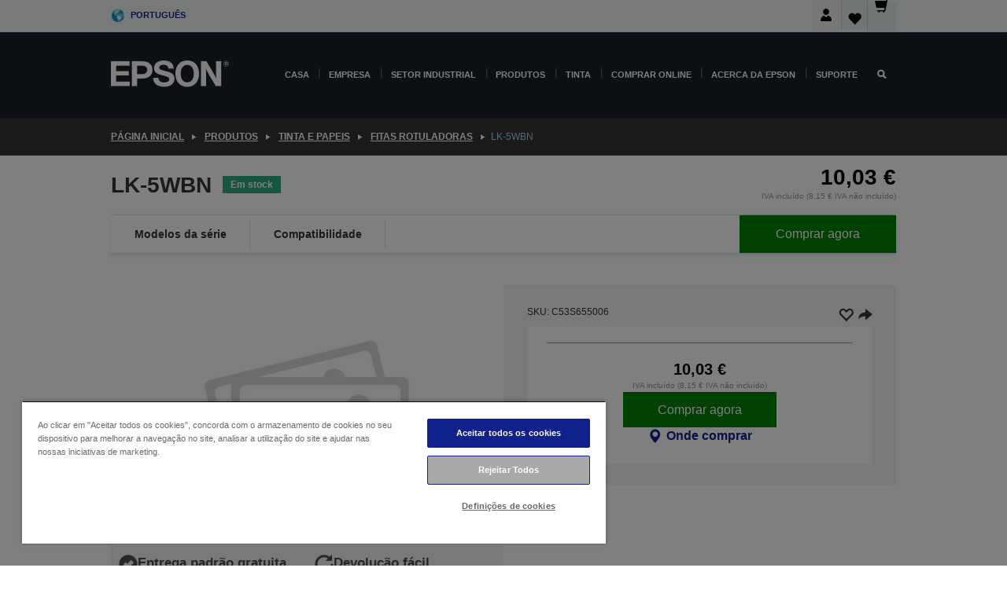

--- FILE ---
content_type: text/html;charset=UTF-8
request_url: https://www.epson.pt/pt_PT/produtos/ink-and-paper/fitas-rotuladoras/lk-5wbn/p/19183
body_size: 30075
content:
<!DOCTYPE html>
 <html lang="pt-PT" dir="ltr">

<head>
    <title>
        LK-5WBN | Fitas rotuladoras | Tinta e papeis | Produtos | Epson Portugal</title>

    <meta http-equiv="Content-Type" content="text/html; charset=utf-8"/>
    <meta http-equiv="X-UA-Compatible" content="IE=edge">
    <meta charset="utf-8">
    <meta name="viewport" content="width=device-width, initial-scale=1, minimum-scale=1">

    <link rel="preconnect" href="//i8.amplience.net">

    <link rel="dns-prefetch" href="//i8.amplience.net">
    <link rel="dns-prefetch" href="//c1.adis.ws">
    



 
     <link rel="canonical" href="https://www.epson.pt/pt_PT/produtos/ink-and-paper/fitas-rotuladoras/lk-5wbn/p/19183" />
 
 
 
 <meta name="description" content="Informa&ccedil;&otilde;es de produto para LK-5WBN">
<meta name="robots" content="index,follow">
<meta property="og:type" content="website">
<meta property="og:locale" content="pt_PT">
<meta property="og:title" content="LK-5WBN | Fitas rotuladoras | Tinta e papeis | Produtos | Epson Portugal">
<meta property="og:description" content="Informa&ccedil;&otilde;es de produto para LK-5WBN">
<meta property="og:url" content="https://www.epson.pt/pt_PT/produtos/ink-and-paper/fitas-rotuladoras/lk-5wbn/p/19183">
<meta property="og:image" content="https://i8.amplience.net/i/epsonemear/missing_product">
<meta property="product:brand" content="Epson">
<meta property="product:condition" content="new">
<meta property="product:availability" content="in stock">
<meta property="product:price:amount" content="10.03">
<meta property="product:price:currency" content="EUR">
<meta property="product:retailer_item_id" content="C53S655006">
<meta property="product:product:gtin" content="8715946611501">
<link rel="shortcut icon" type="image/x-icon" media="all" href="/_ui/responsive/common/images/favicon.ico" />
        <link rel="stylesheet" type="text/css" media="all" href="/_ui/responsive/theme-alpha/css/style.css?20251107.5"/>
<link link rel="preload" as="style" type="text/css" media="all" href="/wro/addons_responsive.css?20251107.5" onload="this.onload=null;this.rel='stylesheet'" />
		<noscript><link rel="stylesheet" href="/wro/addons_responsive.css?20251107.5"></noscript>
	<script src="https://cdn.cookielaw.org/scripttemplates/otSDKStub.js"
            type="text/javascript"
            charset="UTF-8"
            data-document-language="true"
            data-domain-script="8db65ad6-b87d-481b-961e-430d64fe3893"></script>

    <script type="text/javascript">
        function OptanonWrapper() { }
    </script>
<script type="text/javascript" src="//assets.adobedtm.com/a31994d57928/f467133c647c/launch-5eb2666b3e55.min.js"></script>














<script type="text/javascript">
!function(att,raq,t){
  var version = "1";
  var supportOldBrowsers = false;
  att[raq]=att[raq]||[];var n=["init","send","setUser","addUserIdentity","setUserIdentities","addUserSegment","setUserSegments","addUserTrait","setUserTraits","clearUser"];if(!att.xo){att.xo={activity:{},init:function(e){att[raq].push(["init",e.activity])}};for(var r=0;r<n.length;r++)att.xo.activity[n[r]]=function(e){return function(i,r,s){att[raq].push([n[e],i,r,s])}}(r)}var s=document.createElement("script");s.type="text/javascript",s.async=!0,s.src=t+version+".min.js",(att.document.documentMode||supportOldBrowsers)&&(s.src=t+version+".compat.min.js");var a=document.getElementsByTagName("script")[0];a.parentNode.insertBefore(s,a)
}(window,"_attraqt","https://cdn.attraqt.io/xo.all-");
</script></head>

<body class="page-productDetails pageType-ProductPage template-pages-product-productLayout2Page  smartedit-page-uid-productDetails smartedit-page-uuid-eyJpdGVtSWQiOiJwcm9kdWN0RGV0YWlscyIsImNhdGFsb2dJZCI6ImVwc29uR2xvYmFsQ29udGVudENhdGFsb2ciLCJjYXRhbG9nVmVyc2lvbiI6Ik9ubGluZSJ9 smartedit-catalog-version-uuid-epsonGlobalContentCatalog/Online  language-pt_PT ">

    <div class="main">
			<div class="yCmsContentSlot">
</div><header class="js-mainHeader">
    <a href="#main" class="skip">Skip to main content</a>

    <nav role="navigation" aria-label="menu" class="navigation navigation--top hidden-xs hidden-sm">
        <div class="container-fluid">
            <div class="row">
                <div class="col-sm-12 col-md-12 p-0">
                    <div class="navigation-top js-navigation-top">
                        <div class="navigation-top__list">
                            <div class="navigation-top__list-item hidden-xs hidden-sm sub-navigation">
                                <div class="yCmsContentSlot siteSelectorSlot">
<div class="yCmsComponent ">
<div class="navigation-top__links-trigger navigation-top__links-trigger--site-selector hidden-xs hidden-sm js-site-selector-trigger" tabindex="0">
    Português</div>

<div class="site-selector js-site-selector-popup js-sub-navigation-nav sub-navigation__nav">
    <form id="command" class="site-selector__form js-site-selector-form" action="/pt_PT/site-change" method="post"><div class="site-selector__header clearfix">
            
             <legend class="site-selector__header-text">Região e idioma</legend>

           <button class="site-selector__header-btn btn btn-close js-close-site-selector" aria-hidden="true">
                <span aria-hidden="true" class="glyphicon glyphicon-remove"></span>
                <span class="sr-only">Anterior</span>
            </button>
        </div>
        <div class="site-selector__content">
        
        
        <div class="form-group site-selector__form-group">
            <label for="siteSelectorCountrydesktop" class="site-selector__label form-group__label">País/região</label>
            <select id="siteSelectorCountrydesktop" class="site-selector__select form-control js-site-selector" name="site">
                <option value="epson-de">Alemanha</option>
                        <option value="epson-at">Austria</option>
                        <option value="epson-be">Belgium</option>
                        <option value="epson-bg">Bulgaria</option>
                        <option value="epson-hr">Croatia</option>
                        <option value="epson-cz">Czech Republic</option>
                        <option value="epson-dk">Denmark</option>
                        <option value="epson-ee">Estonia</option>
                        <option value="epson-eu">Europe</option>
                        <option value="epson-fi">Finland</option>
                        <option value="epson-fr">França</option>
                        <option value="epson-gr">Greece</option>
                        <option value="epson-hu">Hungary</option>
                        <option value="epson-ie">Ireland</option>
                        <option value="epson-it">Italy</option>
                        <option value="epson-lv">Latvia</option>
                        <option value="epson-lt">Lithuania</option>
                        <option value="epson-mt">Malta</option>
                        <option value="epson-nl">Netherlands</option>
                        <option value="epson-no">Norway</option>
                        <option value="epson-pl">Poland</option>
                        <option value="epson-pt" selected="selected">Portugal</option>
                        <option value="epson-ro">Romania</option>
                        <option value="epson-rs">Serbia</option>
                        <option value="epson-sk">Slovakia</option>
                        <option value="epson-si">Slovenia</option>
                        <option value="epson-es">Spain</option>
                        <option value="epson-se">Sweden</option>
                        <option value="epson-ch">Switzerland</option>
                        <option value="epson-gb">United Kingdom</option>
                        </select>
        </div>

        <div class="form-group site-selector__form-group">
            <label for="siteSelectorLangdesktop" class="site-selector__label form-group__label">Idioma</label>
            <select id="siteSelectorLangdesktop" class="site-selector__select form-control js-language-selector" name="language">
                <option value="pt_PT" selected="selected">Português</option>
                        </select>
        </div>

        <button class="btn btn-primary" type="submit">Confirmar</button>
        
        <div class="site-selector__bottom">
            <p>Não consegue encontrar o seu país?</p>
            <a href="https://epson.com/">Visite a Epson Global</a>
        </div>
        </div>
    <div>
<input type="hidden" name="CSRFToken" value="f5d8aae5-a07a-498a-a88b-3e700f5fd487" />
</div></form></div>
</div></div></div>
                        </div>
                        <ul class="navigation-top__list navigation-top__list--right">
                            <li class="navigation-user-icon js-header-account">
                                            <span class="hidden" id="readyPrintFlexSections">0</span>
                                            <div class="person-dropdown">
                                                <div id="userIconSignin">
                                                    <button class="dropbtn navigation-top__links-trigger" aria-expanded="false">
                                                        <img src="/_ui/responsive/common/images/icon-user-desktop.svg" />
                                                        Iniciar sessão</button>                                                </div>
                                                <div id="userIconSigninDropdown" class="user-icon-dropdown-content">
                                                <ul>
                                                    <li><a class="js-login-link" href="/pt_PT/login" target="_blank" data-offcanvas-text="Iniciar sessão loja">Iniciar sessão loja</a></li>
                                                    </ul>
                                                </div>
                                            </div>
                                            </li>
                                    <li class="navigation-top__list-item navigation-top__list-item--active navigation-top__links-trigger--active wishlist-border-r">
                                    <div class="wishlist-icon">
                                        <a href='/my-account/wishlist' aria-label="Go to wishlist">Lista de desejos<div class="mini-cart-count js-wishlist-cart-count hide-wishlist-count">
                                                    <span class="nav-items-total nav-items-total--active"></span>
                                                </div>
                                            <div class="mini-cart-icon">
                                                <i class='wishlist-desktop'></i>
                                            </div>
                                        </a>
                                    </div>
                                </li>
                                <li class="navigation-top__list-item navigation-top__list-item--active navigation-top__list-item--cart">
                                    <div class="yCmsContentSlot miniCartSlot">
<div class="yCmsComponent ">
<div class="mini-cart-div">
		<a
			class="navigation-top__links-trigger navigation-top__links-trigger--cart navigation-top__links-trigger--active mini-cart-link js-mini-cart-link" tabindex="0"
			data-modal-to-open="/pt_PT/cart/rollover/MiniCart"
			data-mini-cart-url="/pt_PT/cart/rollover/MiniCart"
			data-mini-cart-href="/pt_PT/cart"
			data-mini-cart-refresh-url="/pt_PT/cart/miniCart/SUBTOTAL"
			data-mini-cart-name="Carrinho"
			data-mini-cart-empty-name="Carrinho vazio"
			data-mini-cart-items-text="Artigos"
			>
			<div class="mini-cart-count js-mini-cart-count hideCount">
                 	<span class="nav-items-total nav-items-total--active">
                 		&nbsp;</span>
                 </div>
			<div class="mini-cart-icon mini-cart-margin">
				<span class="glyphicon glyphicon-shopping-cart"></span>
			</div>
			<div class="mini-cart-price js-mini-cart-price hidden-xs hidden-sm">
					0,00 €</div>
			</a>
	</div>

<div class="mini-cart-container js-mini-cart-container"></div></div></div></li>
                            </ul>
                    </div>
                </div>
            </div>
        </div>
    </nav>

    <div class="hidden-xs hidden-sm js-secondaryNavCompany collapse" id="accNavComponentDesktopTwo">
        <ul class="nav__links js-nav__links js-my-account-title" data-title="A minha conta">
            </ul>
    </div>

    <nav aria-label="Mobile navigation"
         class="navigation navigation--middle js-navigation--middle visible-xs visible-sm">
         <input type="hidden" value="true" id="transactionalValue" />
        <div class="container-fluid">
            <div class="row">
                <div class="text-left col-xs-2 col-sm-2">
                    <button class="navigation__btn navigation__hamburger js-toggle-sm-navigation" type="button">
                        <span aria-hidden="true"
                              class="navigation__hamburger-item navigation__hamburger-item--icon icon-hamburger"></span>
                        <span class="navigation__hamburger-item--txt">Menu</span>
                    </button>
                </div>
                <div class="text-center col-xs-5 col-sm-6">
                    <div class="navigation__logo js-mobile-logo">
                        </div>
                </div>
                <div class="pl-0 col-xs-5 col-sm-4">
                    <div class="row tab-row">
                        <div class="col-xs-3">
                                <button class="navigation__btn navigation__hamburger js-toggle-sm-person-icon mobile-header-people-icon" type="button">
                                <img src="/_ui/responsive/common/images/icon-user-mobile.svg" class="user-icon-w" />
                                </button>
                            </div>
                        <div class="col-xs-3">
                            <button class="navigation__btn navigation__btn--mobile js-toggle-xs-search" type="button">
                                    <span class="sr-only">Pesquisar</span>
                                    <span aria-hidden="true" class="glyphicon glyphicon-search js-xs-search-icon"></span>
                                    <span aria-hidden="true" class="glyphicon glyphicon-close js-xs-close-icon display-none"></span>
                                </button>
                            </div>
                        <div class="col-xs-3">
                                <li class="navigation-top__list-item navigation-top__list-item--active wishlist-li">
                                    <div class="wishlist-icon">
                                        <a href='/my-account/wishlist' aria-label="Go to wishlist">Lista de desejos<div class="mini-cart-count js-wishlist-cart-count hide-wishlist-count">
                                                    <span class="nav-items-total nav-items-total--active"></span>
                                                </div>
                                            <div class="mini-cart-icon">
                                                <i class='wishlist-button__icon wishlist-mobile'></i>
                                            </div>
                                        </a>
                                    </div>
                                </li>
                            </div>
                            <div class="col-xs-3">
                                <li class="navigation-top__list-item navigation-top__list-item--active navigation-top__list-item--cart">
                                    <div class="yCmsContentSlot miniCartSlot">
<div class="yCmsComponent miniCartMobile">
<div class="mini-cart-div">
		<a
			class="navigation-top__links-trigger navigation-top__links-trigger--cart navigation-top__links-trigger--active mini-cart-link js-mini-cart-link" tabindex="0"
			data-modal-to-open="/pt_PT/cart/rollover/MiniCart"
			data-mini-cart-url="/pt_PT/cart/rollover/MiniCart"
			data-mini-cart-href="/pt_PT/cart"
			data-mini-cart-refresh-url="/pt_PT/cart/miniCart/SUBTOTAL"
			data-mini-cart-name="Carrinho"
			data-mini-cart-empty-name="Carrinho vazio"
			data-mini-cart-items-text="Artigos"
			>
			<div class="mini-cart-count js-mini-cart-count hideCount">
                 	<span class="nav-items-total nav-items-total--active">
                 		&nbsp;</span>
                 </div>
			<div class="mini-cart-icon mini-cart-margin">
				<span class="glyphicon glyphicon-shopping-cart"></span>
			</div>
			<div class="mini-cart-price js-mini-cart-price hidden-xs hidden-sm">
					0,00 €</div>
			</a>
	</div>

<div class="mini-cart-container js-mini-cart-container"></div></div></div></li>
                            </div>
                        </div>
                </div>
            </div>
        </div>
    </nav>
    <a id="skiptonavigation"></a>
    <nav class="navigation navigation--bottom js_navigation--bottom js-enquire-offcanvas-navigation" role="navigation">
		<div class="js-offcanvas-site-selector hidden-md hidden-lg">
			<div class="yCmsContentSlot siteSelectorSlot">
<div class="yCmsComponent ">
<div class="navigation-top__links-trigger navigation-top__links-trigger--site-selector hidden-xs hidden-sm js-site-selector-trigger" tabindex="0">
    Português</div>

<div class="site-selector js-site-selector-popup js-sub-navigation-nav sub-navigation__nav">
    <form id="command" class="site-selector__form js-site-selector-form" action="/pt_PT/site-change" method="post"><div class="site-selector__header clearfix">
            
             <legend class="site-selector__header-text">Região e idioma</legend>

           <button class="site-selector__header-btn btn btn-close js-close-site-selector" aria-hidden="true">
                <span aria-hidden="true" class="glyphicon glyphicon-remove"></span>
                <span class="sr-only">Anterior</span>
            </button>
        </div>
        <div class="site-selector__content">
        
        
        <div class="form-group site-selector__form-group">
            <label for="siteSelectorCountrymobile" class="site-selector__label form-group__label">País/região</label>
            <select id="siteSelectorCountrymobile" class="site-selector__select form-control js-site-selector" name="site">
                <option value="epson-de">Alemanha</option>
                        <option value="epson-at">Austria</option>
                        <option value="epson-be">Belgium</option>
                        <option value="epson-bg">Bulgaria</option>
                        <option value="epson-hr">Croatia</option>
                        <option value="epson-cz">Czech Republic</option>
                        <option value="epson-dk">Denmark</option>
                        <option value="epson-ee">Estonia</option>
                        <option value="epson-eu">Europe</option>
                        <option value="epson-fi">Finland</option>
                        <option value="epson-fr">França</option>
                        <option value="epson-gr">Greece</option>
                        <option value="epson-hu">Hungary</option>
                        <option value="epson-ie">Ireland</option>
                        <option value="epson-it">Italy</option>
                        <option value="epson-lv">Latvia</option>
                        <option value="epson-lt">Lithuania</option>
                        <option value="epson-mt">Malta</option>
                        <option value="epson-nl">Netherlands</option>
                        <option value="epson-no">Norway</option>
                        <option value="epson-pl">Poland</option>
                        <option value="epson-pt" selected="selected">Portugal</option>
                        <option value="epson-ro">Romania</option>
                        <option value="epson-rs">Serbia</option>
                        <option value="epson-sk">Slovakia</option>
                        <option value="epson-si">Slovenia</option>
                        <option value="epson-es">Spain</option>
                        <option value="epson-se">Sweden</option>
                        <option value="epson-ch">Switzerland</option>
                        <option value="epson-gb">United Kingdom</option>
                        </select>
        </div>

        <div class="form-group site-selector__form-group">
            <label for="siteSelectorLangmobile" class="site-selector__label form-group__label">Idioma</label>
            <select id="siteSelectorLangmobile" class="site-selector__select form-control js-language-selector" name="language">
                <option value="pt_PT" selected="selected">Português</option>
                        </select>
        </div>

        <button class="btn btn-primary" type="submit">Confirmar</button>
        
        <div class="site-selector__bottom">
            <p>Não consegue encontrar o seu país?</p>
            <a href="https://epson.com/">Visite a Epson Global</a>
        </div>
        </div>
    <div>
<input type="hidden" name="CSRFToken" value="f5d8aae5-a07a-498a-a88b-3e700f5fd487" />
</div></form></div>
</div></div><div class="js-offcanvas-overlay overlay"></div>
		</div>
		<ul class="sticky-nav-top hidden-lg hidden-md js-sticky-user-group hidden-md hidden-lg">
			</ul>
		<div class="container-fluid">
			<div class="row">
				<div class="col-xs-4 col-md-2 navigation__column navigation__column--logo hidden-xs hidden-sm site-logo js-site-logo">
					<div class="yCmsComponent yComponentWrapper">
<div class="banner">

		<a class="banner__link" href="/pt_PT/">
						<img class="banner__img" title="Epson" 
						alt="Epson" src="/medias/sys_master/images/h07/h21/9291547803678/logo/logo.png">
					</a>
				</div></div></div>
				<div class="col-xs-12 col-md-10 navigation__column navigation__column--links js-relative-parent">
					<ul class=" navigation__list navigation__list--offcanvas js-offcanvas-links ">
						<li class="navigation__list-item js-enquire-has-sub hidden-md hidden-lg">
								<span class="navigation__trigger navigation__trigger--arrow js-enquire-sub-trigger js-enquire-sub-trigger-account navigation__trigger-wrap">
												<a href="/pt_PT/login">A minha conta (Iniciar sessão/Inscrever-se)</a>
											</span>
											<div class="navigation-account  navigation__sub js_sub__navigation">
												<div class="navigation-account__nodes">
													<ul class="navigation-account__list js-login-navigation js-login-root">
														<li class="navigation-account__list-item navigation-account__list-item--back">
															<a class="navigation-account__back js-enquire-sub-close hidden-md hidden-lg navigation__back-icon glyphicon glyphicon-chevron-left back-text" role="button" href="#">
																Anterior</a>
														</li>
														</ul>
												</div>
											</div>

									</li>

							<li class="navigation__list-item   js-enquire-has-sub">
								<span class="navigation__trigger navigation__trigger--arrow js-enquire-sub-trigger"
												data-layer-track="mega_menu_click"
data-layer-on="click"
data-layer-name="top-selection-cmsitem_00144651"
data-layer-data="{ &#034;megamenu_item_top_selection&#034;: &#034;Casa&#034; }"
>
										<a aria-expanded="false" href="/pt_PT/for-home">Casa</a></span>
								<div class="navigation-sub navigation-sub--one navigation__sub js_sub__navigation js-nav-height col-md-3 col-lg-2">

										<div class="navigation-sub__nodes col-md-12">
														<div class="navigation-sub__nodes-title">Home links PT</div>
														<ul class="navigation-sub__list js-sub-nested-navigation js-menu-aim has-title">
															<li class="navigation-sub__list-item navigation-sub__list-item--back">
																<a class="navigation-sub__back js-enquire-sub-close hidden-md hidden-lg navigation__back-icon glyphicon glyphicon-chevron-left back-text" role="button" href="#">
																	Anterior</a>
															</li>

															<li class="navigation-sub__list-item" data-layer-alias="top-selection-cmsitem_00144651"
>
																<span class="yCmsComponent navigation-sub__link-parent hidden-md hidden-lg">
<a aria-expanded="false" href="/pt_PT/for-home">Casa</a></span><li class="navigation-sub__list-item  js-enquire-nested-has-sub">
																				<span class="navigation-sub__trigger navigation-sub__trigger--arrow js-enquire-nested-sub-trigger"
																							data-layer-extend="top-selection-cmsitem_00144651"
data-layer-name="second-selection-cmsitem_00144680"
data-layer-data="{ &#034;megamenu_item_second_selection&#034;: &#034;Impressoras&#034; }"
>
																					<a aria-expanded="false" href="/pt_PT/c/consumer">Impressoras</a></span>
																				<div class="navigation-sub-sub navigation__sub js-nav-height js_sub_sub__navigation col-md-3 col-lg-2">

																					<div class="navigation-sub-sub__nodes col-md-12">
																						<ul class="navigation-sub-sub__list has-title">

																							<li class="navigation-sub-sub__list-item navigation-sub-sub__list-item--back">
																								<a class="navigation-sub-sub__back js-enquire-nested-sub-close hidden-md hidden-lg navigation__back-icon glyphicon glyphicon-chevron-left back-text" role="button" href="#">
																									Anterior</a>
																							</li>

																							<li class="navigation-sub-sub__list-item" data-layer-alias="second-selection-cmsitem_00144680"
>
																								<span class="yCmsComponent navigation-sub-sub__link-parent hidden-md hidden-lg">
<a aria-expanded="false" href="/pt_PT/c/consumer">Impressoras</a></span></li>
																							<li class="navigation-sub-sub__list-item" data-layer-extend="second-selection-cmsitem_00144680"
data-layer-data="{ &#034;megamenu_item_third_selection&#034;: &#034;Encontre a impressora certa&#034; }"
>
																											<a aria-expanded="false" href="/pt_PT/products/printers/inkjet/consumer/c/consumer">Encontre a impressora certa</a></li>
																									<li class="navigation-sub-sub__list-item" data-layer-extend="second-selection-cmsitem_00144680"
data-layer-data="{ &#034;megamenu_item_third_selection&#034;: &#034;Encontre a tinta certa&#034; }"
>
																											<a aria-expanded="false" href="/pt_PT/inkfinder">Encontre a tinta certa</a></li>
																									<li class="navigation-sub-sub__list-item" data-layer-extend="second-selection-cmsitem_00144680"
data-layer-data="{ &#034;megamenu_item_third_selection&#034;: &#034;Encontre o papel certo&#034; }"
>
																											<a aria-expanded="false" href="/pt_PT/products/ink-and-paper/paper-and-media/c/paper">Encontre o papel certo</a></li>
																									<li class="navigation-sub-sub__list-item" data-layer-extend="second-selection-cmsitem_00144680"
data-layer-data="{ &#034;megamenu_item_third_selection&#034;: &#034;Impressoras sem tinteiros (EcoTank)&#034; }"
>
																											<a aria-expanded="false" href="/pt_PT/for-home/ecotank">Impressoras sem tinteiros (EcoTank)</a></li>
																									<li class="navigation-sub-sub__list-item" data-layer-extend="second-selection-cmsitem_00144680"
data-layer-data="{ &#034;megamenu_item_third_selection&#034;: &#034;Impressoras com tinteiros&#034; }"
>
																											<a aria-expanded="false" href="/pt_PT/for-home/expression-printers">Impressoras com tinteiros</a></li>
																									<li class="navigation-sub-sub__list-item" data-layer-extend="second-selection-cmsitem_00144680"
data-layer-data="{ &#034;megamenu_item_third_selection&#034;: &#034;Impressoras fotográficas&#034; }"
>
																											<a aria-expanded="false" href="/pt_PT/products/printers/inkjet/consumer/c/consumer?q&#61;%3Arelevance%3Afhq%3A%252F%252Fcatalog01%252Fpt_PT%252Fcategories%253C%257Bcatalog01_categories_printers_inkjet_consumer%257D%252Fclassification%253E%257Binkjet_photo%257D">Impressoras fotográficas</a></li>
																									<li class="navigation-sub-sub__list-item" data-layer-extend="second-selection-cmsitem_00144680"
data-layer-data="{ &#034;megamenu_item_third_selection&#034;: &#034;Impressoras a preto e branco&#034; }"
>
																											<a aria-expanded="false" href="/pt_PT/ecotank-mono-printers">Impressoras a preto e branco</a></li>
																									<li class="navigation-sub-sub__list-item" data-layer-extend="second-selection-cmsitem_00144680"
data-layer-data="{ &#034;megamenu_item_third_selection&#034;: &#034;Impressoras para casa e pequenos escritórios&#034; }"
>
																											<a aria-expanded="false" href="/pt_PT/for-home/home-office">Impressoras para casa e pequenos escritórios</a></li>
																									<li class="navigation-sub-sub__list-item" data-layer-extend="second-selection-cmsitem_00144680"
data-layer-data="{ &#034;megamenu_item_third_selection&#034;: &#034;Impressão móvel&#034; }"
>
																											<a aria-expanded="false" href="/pt_PT/smartpanel">Impressão móvel</a></li>
																									<li class="navigation-sub-sub__list-item" data-layer-extend="second-selection-cmsitem_00144680"
data-layer-data="{ &#034;megamenu_item_third_selection&#034;: &#034;Todas as impressoras&#034; }"
>
																											<a aria-expanded="false" href="/pt_PT/products/printers/inkjet/consumer/c/consumer">Todas as impressoras</a></li>
																									</ul>
																					</div>
																				</div>
																			</li>
																		<li class="navigation-sub__list-item  js-enquire-nested-has-sub">
																				<span class="navigation-sub__trigger navigation-sub__trigger--arrow js-enquire-nested-sub-trigger"
																							data-layer-extend="top-selection-cmsitem_00144651"
data-layer-name="second-selection-cmsitem_00144705"
data-layer-data="{ &#034;megamenu_item_second_selection&#034;: &#034;Projetores&#034; }"
>
																					<a aria-expanded="false" href="/pt_PT/for-home/home-cinema">Projetores</a></span>
																				<div class="navigation-sub-sub navigation__sub js-nav-height js_sub_sub__navigation col-md-3 col-lg-2">

																					<div class="navigation-sub-sub__nodes col-md-12">
																						<ul class="navigation-sub-sub__list has-title">

																							<li class="navigation-sub-sub__list-item navigation-sub-sub__list-item--back">
																								<a class="navigation-sub-sub__back js-enquire-nested-sub-close hidden-md hidden-lg navigation__back-icon glyphicon glyphicon-chevron-left back-text" role="button" href="#">
																									Anterior</a>
																							</li>

																							<li class="navigation-sub-sub__list-item" data-layer-alias="second-selection-cmsitem_00144705"
>
																								<span class="yCmsComponent navigation-sub-sub__link-parent hidden-md hidden-lg">
<a aria-expanded="false" href="/pt_PT/for-home/home-cinema">Projetores</a></span></li>
																							<li class="navigation-sub-sub__list-item" data-layer-extend="second-selection-cmsitem_00144705"
data-layer-data="{ &#034;megamenu_item_third_selection&#034;: &#034;Lifestudio: Projetores inteligentes portáteis&#034; }"
>
																											<a aria-expanded="false" href="/pt_PT/for-home/home-cinema/portable-smart-projectors">Lifestudio: Projetores inteligentes portáteis</a></li>
																									<li class="navigation-sub-sub__list-item" data-layer-extend="second-selection-cmsitem_00144705"
data-layer-data="{ &#034;megamenu_item_third_selection&#034;: &#034;Lifestudio: Projetores inteligentes de projeção ultracurta&#034; }"
>
																											<a aria-expanded="false" href="/pt_PT/for-home/home-cinema/ultra-short-throw-smart-projectors">Lifestudio: Projetores inteligentes de projeção ultracurta</a></li>
																									<li class="navigation-sub-sub__list-item" data-layer-extend="second-selection-cmsitem_00144705"
data-layer-data="{ &#034;megamenu_item_third_selection&#034;: &#034;Epiqvision: Projetores laser&#034; }"
>
																											<a aria-expanded="false" href="/pt_PT/epiqvision">Epiqvision: Projetores laser</a></li>
																									<li class="navigation-sub-sub__list-item" data-layer-extend="second-selection-cmsitem_00144705"
data-layer-data="{ &#034;megamenu_item_third_selection&#034;: &#034;Miniprojetores inteligentes e portáteis&#034; }"
>
																											<a aria-expanded="false" href="/pt_PT/for-home/home-cinema/mini-smart-projectors">Miniprojetores inteligentes e portáteis</a></li>
																									<li class="navigation-sub-sub__list-item" data-layer-extend="second-selection-cmsitem_00144705"
data-layer-data="{ &#034;megamenu_item_third_selection&#034;: &#034;Projetores de cinema em casa&#034; }"
>
																											<a aria-expanded="false" href="/pt_PT/products/projector/home-cinema/c/homecinema">Projetores de cinema em casa</a></li>
																									<li class="navigation-sub-sub__list-item" data-layer-extend="second-selection-cmsitem_00144705"
data-layer-data="{ &#034;megamenu_item_third_selection&#034;: &#034;Projetores para jogos&#034; }"
>
																											<a aria-expanded="false" href="/pt_PT/for-home/gaming">Projetores para jogos</a></li>
																									<li class="navigation-sub-sub__list-item" data-layer-extend="second-selection-cmsitem_00144705"
data-layer-data="{ &#034;megamenu_item_third_selection&#034;: &#034;Projetores laser profissionais para casa&#034; }"
>
																											<a aria-expanded="false" href="/pt_PT/for-home/home-cinema/professional-home-projectors">Projetores laser profissionais para casa</a></li>
																									<li class="navigation-sub-sub__list-item" data-layer-extend="second-selection-cmsitem_00144705"
data-layer-data="{ &#034;megamenu_item_third_selection&#034;: &#034;Projetores para escritório em casa&#034; }"
>
																											<a aria-expanded="false" href="/pt_PT/produtos/projector/c/projector?q&#61;%3Arelevance%3Afhq%3A%252F%252Fcatalog01%252Fpt_PT%252Fcategories%253C%257Bcatalog01_categories_projector%257D%252Froomtypeapplication%253E%257Bhomeoffice%257D&amp;page&#61;0">Projetores para escritório em casa</a></li>
																									<li class="navigation-sub-sub__list-item" data-layer-extend="second-selection-cmsitem_00144705"
data-layer-data="{ &#034;megamenu_item_third_selection&#034;: &#034;Opções e acessórios&#034; }"
>
																											<a aria-expanded="false" href="/pt_PT/products/options/projector-accessories/c/standard">Opções e acessórios</a></li>
																									<li class="navigation-sub-sub__list-item" data-layer-extend="second-selection-cmsitem_00144705"
data-layer-data="{ &#034;megamenu_item_third_selection&#034;: &#034;Todos os produtos de entretenimento em casa&#034; }"
>
																											<a aria-expanded="false" href="/pt_PT/products/projector/home-cinema/c/homecinema">Todos os produtos de entretenimento em casa</a></li>
																									</ul>
																					</div>
																				</div>
																			</li>
																		<li class="navigation-sub__list-item ">
																				<span class="navigation-sub__trigger  js-enquire-nested-sub-trigger"
																							data-layer-extend="top-selection-cmsitem_00144651"
data-layer-name="second-selection-cmsitem_00553360"
data-layer-data="{ &#034;megamenu_item_second_selection&#034;: &#034;Scanners&#034; }"
>
																					<a aria-expanded="false" href="/pt_PT/c/consumerscanner">Scanners</a></span>
																				<div class="navigation-sub-sub navigation__sub js-nav-height js_sub_sub__navigation col-md-3 col-lg-2">

																					<div class="navigation-sub-sub__nodes col-md-12">
																						<ul class="navigation-sub-sub__list has-title">

																							<li class="navigation-sub-sub__list-item navigation-sub-sub__list-item--back">
																								<a class="navigation-sub-sub__back js-enquire-nested-sub-close hidden-md hidden-lg navigation__back-icon glyphicon glyphicon-chevron-left back-text" role="button" href="#">
																									Anterior</a>
																							</li>

																							<li class="navigation-sub-sub__list-item" data-layer-alias="second-selection-cmsitem_00553360"
>
																								<span class="yCmsComponent navigation-sub-sub__link-parent hidden-md hidden-lg">
<a aria-expanded="false" href="/pt_PT/c/consumerscanner">Scanners</a></span></li>
																							</ul>
																					</div>
																				</div>
																			</li>
																		<li class="navigation-sub__list-item  js-enquire-nested-has-sub">
																				<span class="navigation-sub__trigger navigation-sub__trigger--arrow js-enquire-nested-sub-trigger"
																							data-layer-extend="top-selection-cmsitem_00144651"
data-layer-name="second-selection-cmsitem_00553367"
data-layer-data="{ &#034;megamenu_item_second_selection&#034;: &#034;Tinta &amp; Papel&#034; }"
>
																					<a style="cursor:default" aria-expanded="false">Tinta &amp; Papel</a></span>
																				<div class="navigation-sub-sub navigation__sub js-nav-height js_sub_sub__navigation col-md-3 col-lg-2">

																					<div class="navigation-sub-sub__nodes col-md-12">
																						<ul class="navigation-sub-sub__list has-title">

																							<li class="navigation-sub-sub__list-item navigation-sub-sub__list-item--back">
																								<a class="navigation-sub-sub__back js-enquire-nested-sub-close hidden-md hidden-lg navigation__back-icon glyphicon glyphicon-chevron-left back-text" role="button" href="#">
																									Anterior</a>
																							</li>

																							<li class="navigation-sub-sub__list-item" data-layer-alias="second-selection-cmsitem_00553367"
>
																								<span class="yCmsComponent navigation-sub-sub__link-parent hidden-md hidden-lg">
<a style="cursor:default" aria-expanded="false">Tinta &amp; Papel</a></span></li>
																							<li class="navigation-sub-sub__list-item" data-layer-extend="second-selection-cmsitem_00553367"
data-layer-data="{ &#034;megamenu_item_third_selection&#034;: &#034;Tinteiros&#034; }"
>
																											<a aria-expanded="false" href="/pt_PT/products/ink-and-paper/ink-consumables/c/inkcart?q&#61;Ink&#43;Cartridges">Tinteiros</a></li>
																									<li class="navigation-sub-sub__list-item" data-layer-extend="second-selection-cmsitem_00553367"
data-layer-data="{ &#034;megamenu_item_third_selection&#034;: &#034;Garrafas de tinta para EcoTank&#034; }"
>
																											<a aria-expanded="false" href="/pt_PT/products/ink-and-paper/ink-consumables/c/inkcart?q&#61;%3Arelevance%3Afhq%3A%252F%252Fcatalog01%252Fpt_PT%252Fcategories%253C%257Bcatalog01_categories_inkpaper_inkcart%257D%252Fpackagetype%253Dbottle">Garrafas de tinta para EcoTank</a></li>
																									<li class="navigation-sub-sub__list-item" data-layer-extend="second-selection-cmsitem_00553367"
data-layer-data="{ &#034;megamenu_item_third_selection&#034;: &#034;Papel fotográfico e de impressão&#034; }"
>
																											<a aria-expanded="false" href="/pt_PT/products/ink-and-paper/paper-and-media/c/paper">Papel fotográfico e de impressão</a></li>
																									<li class="navigation-sub-sub__list-item" data-layer-extend="second-selection-cmsitem_00553367"
data-layer-data="{ &#034;megamenu_item_third_selection&#034;: &#034;Localizador de tinta&#034; }"
>
																											<a aria-expanded="false" href="/pt_PT/inkfinder">Localizador de tinta</a></li>
																									<li class="navigation-sub-sub__list-item" data-layer-extend="second-selection-cmsitem_00553367"
data-layer-data="{ &#034;megamenu_item_third_selection&#034;: &#034;Recolha e reciclagem de tinteiros&#034; }"
>
																											<a aria-expanded="false" href="https://epson-recycling.cycleon.eu/en/home" target="_blank" rel="noopener noreferrer">Recolha e reciclagem de tinteiros</a></li>
																									</ul>
																					</div>
																				</div>
																			</li>
																		<li class="navigation-sub__list-item  js-enquire-nested-has-sub">
																				<span class="navigation-sub__trigger navigation-sub__trigger--arrow js-enquire-nested-sub-trigger"
																							data-layer-extend="top-selection-cmsitem_00144651"
data-layer-name="second-selection-cmsitem_00553387"
data-layer-data="{ &#034;megamenu_item_second_selection&#034;: &#034;Apps &amp; Serviços&#034; }"
>
																					<a style="cursor:default" aria-expanded="false">Apps &amp; Serviços</a></span>
																				<div class="navigation-sub-sub navigation__sub js-nav-height js_sub_sub__navigation col-md-3 col-lg-2">

																					<div class="navigation-sub-sub__nodes col-md-12">
																						<ul class="navigation-sub-sub__list has-title">

																							<li class="navigation-sub-sub__list-item navigation-sub-sub__list-item--back">
																								<a class="navigation-sub-sub__back js-enquire-nested-sub-close hidden-md hidden-lg navigation__back-icon glyphicon glyphicon-chevron-left back-text" role="button" href="#">
																									Anterior</a>
																							</li>

																							<li class="navigation-sub-sub__list-item" data-layer-alias="second-selection-cmsitem_00553387"
>
																								<span class="yCmsComponent navigation-sub-sub__link-parent hidden-md hidden-lg">
<a style="cursor:default" aria-expanded="false">Apps &amp; Serviços</a></span></li>
																							<li class="navigation-sub-sub__list-item" data-layer-extend="second-selection-cmsitem_00553387"
data-layer-data="{ &#034;megamenu_item_third_selection&#034;: &#034;Impressão e digitalização móvel&#034; }"
>
																											<a aria-expanded="false" href="/pt_PT/smartpanel">Impressão e digitalização móvel</a></li>
																									<li class="navigation-sub-sub__list-item" data-layer-extend="second-selection-cmsitem_00553387"
data-layer-data="{ &#034;megamenu_item_third_selection&#034;: &#034;Epson Connect: imprima a partir de qualquer lugar&#034; }"
>
																											<a aria-expanded="false" href="/pt_PT/apps-software/epson-connect">Epson Connect: imprima a partir de qualquer lugar</a></li>
																									<li class="navigation-sub-sub__list-item" data-layer-extend="second-selection-cmsitem_00553387"
data-layer-data="{ &#034;megamenu_item_third_selection&#034;: &#034;Software e apps para projetores&#034; }"
>
																											<a aria-expanded="false" href="/pt_PT/epson-projector-software">Software e apps para projetores</a></li>
																									<li class="navigation-sub-sub__list-item" data-layer-extend="second-selection-cmsitem_00553387"
data-layer-data="{ &#034;megamenu_item_third_selection&#034;: &#034;Calculadora de poupança EcoTank&#034; }"
>
																											<a aria-expanded="false" href="/pt_PT/for-home/ecotank-calculator">Calculadora de poupança EcoTank</a></li>
																									<li class="navigation-sub-sub__list-item" data-layer-extend="second-selection-cmsitem_00553387"
data-layer-data="{ &#034;megamenu_item_third_selection&#034;: &#034;Planos de garantia e assistência&#034; }"
>
																											<a aria-expanded="false" href="/pt_PT/coverplus">Planos de garantia e assistência</a></li>
																									<li class="navigation-sub-sub__list-item" data-layer-extend="second-selection-cmsitem_00553387"
data-layer-data="{ &#034;megamenu_item_third_selection&#034;: &#034;Registo do produto&#034; }"
>
																											<a aria-expanded="false" href="https://register.epson-europe.com/?locale&#61;pt-PT&amp;adobe_mc&#61;MCMID%3D37063971282081182174601214519426939557%7CMCORGID%3DC6DD45815AE6DFFD0A495D24%2540AdobeOrg%7CTS%3D1742309436" target="_blank" rel="noopener noreferrer">Registo do produto</a></li>
																									<li class="navigation-sub-sub__list-item" data-layer-extend="second-selection-cmsitem_00553387"
data-layer-data="{ &#034;megamenu_item_third_selection&#034;: &#034;Todas as apps e software&#034; }"
>
																											<a aria-expanded="false" href="/pt_PT/apps-software">Todas as apps e software</a></li>
																									</ul>
																					</div>
																				</div>
																			</li>
																		<li class="navigation-sub__list-item  js-enquire-nested-has-sub">
																				<span class="navigation-sub__trigger navigation-sub__trigger--arrow js-enquire-nested-sub-trigger"
																							data-layer-extend="top-selection-cmsitem_00144651"
data-layer-name="second-selection-cmsitem_00144750"
data-layer-data="{ &#034;megamenu_item_second_selection&#034;: &#034;Promoções&#034; }"
>
																					<a aria-expanded="false" href="/pt_PT/promotions">Promoções</a></span>
																				<div class="navigation-sub-sub navigation__sub js-nav-height js_sub_sub__navigation col-md-3 col-lg-2">

																					<div class="navigation-sub-sub__nodes col-md-12">
																						<ul class="navigation-sub-sub__list has-title">

																							<li class="navigation-sub-sub__list-item navigation-sub-sub__list-item--back">
																								<a class="navigation-sub-sub__back js-enquire-nested-sub-close hidden-md hidden-lg navigation__back-icon glyphicon glyphicon-chevron-left back-text" role="button" href="#">
																									Anterior</a>
																							</li>

																							<li class="navigation-sub-sub__list-item" data-layer-alias="second-selection-cmsitem_00144750"
>
																								<span class="yCmsComponent navigation-sub-sub__link-parent hidden-md hidden-lg">
<a aria-expanded="false" href="/pt_PT/promotions">Promoções</a></span></li>
																							<li class="navigation-sub-sub__list-item" data-layer-extend="second-selection-cmsitem_00144750"
data-layer-data="{ &#034;megamenu_item_third_selection&#034;: &#034;Venda online&#034; }"
>
																											<a aria-expanded="false" href="/pt_PT/store-promotions">Venda online</a></li>
																									<li class="navigation-sub-sub__list-item" data-layer-extend="second-selection-cmsitem_00144750"
data-layer-data="{ &#034;megamenu_item_third_selection&#034;: &#034;Venda flash&#034; }"
>
																											<a aria-expanded="false" href="/pt_PT/flashsale">Venda flash</a></li>
																									<li class="navigation-sub-sub__list-item" data-layer-extend="second-selection-cmsitem_00144750"
data-layer-data="{ &#034;megamenu_item_third_selection&#034;: &#034;Promoção de garantia alargada&#034; }"
>
																											<a aria-expanded="false" href="/pt_PT/promotions/extended-warranty">Promoção de garantia alargada</a></li>
																									<li class="navigation-sub-sub__list-item" data-layer-extend="second-selection-cmsitem_00144750"
data-layer-data="{ &#034;megamenu_item_third_selection&#034;: &#034;Melhores ofertas&#034; }"
>
																											<a aria-expanded="false" href="/pt_PT/products/latest-deals/c/latest-deals">Melhores ofertas</a></li>
																									<li class="navigation-sub-sub__list-item" data-layer-extend="second-selection-cmsitem_00144750"
data-layer-data="{ &#034;megamenu_item_third_selection&#034;: &#034;Todas as promoções&#034; }"
>
																											<a aria-expanded="false" href="/pt_PT/promotions">Todas as promoções</a></li>
																									</ul>
																					</div>
																				</div>
																			</li>
																		<li class="navigation-sub__list-item ">
																				<span class="navigation-sub__trigger  js-enquire-nested-sub-trigger"
																							data-layer-extend="top-selection-cmsitem_00144651"
data-layer-name="second-selection-cmsitem_00553363"
data-layer-data="{ &#034;megamenu_item_second_selection&#034;: &#034;Comprar online&#034; }"
>
																					<a aria-expanded="false" href="/pt_PT/shop">Comprar online</a></span>
																				<div class="navigation-sub-sub navigation__sub js-nav-height js_sub_sub__navigation col-md-3 col-lg-2">

																					<div class="navigation-sub-sub__nodes col-md-12">
																						<ul class="navigation-sub-sub__list has-title">

																							<li class="navigation-sub-sub__list-item navigation-sub-sub__list-item--back">
																								<a class="navigation-sub-sub__back js-enquire-nested-sub-close hidden-md hidden-lg navigation__back-icon glyphicon glyphicon-chevron-left back-text" role="button" href="#">
																									Anterior</a>
																							</li>

																							<li class="navigation-sub-sub__list-item" data-layer-alias="second-selection-cmsitem_00553363"
>
																								<span class="yCmsComponent navigation-sub-sub__link-parent hidden-md hidden-lg">
<a aria-expanded="false" href="/pt_PT/shop">Comprar online</a></span></li>
																							</ul>
																					</div>
																				</div>
																			</li>
																		</li>
														</ul>
													</div>
												</div>
								</li>
						<li class="navigation__list-item  navigation__list-item--pipe js-enquire-has-sub">
								<span class="navigation__trigger navigation__trigger--arrow js-enquire-sub-trigger"
												data-layer-track="mega_menu_click"
data-layer-on="click"
data-layer-name="top-selection-cmsitem_00144399"
data-layer-data="{ &#034;megamenu_item_top_selection&#034;: &#034;Empresa&#034; }"
>
										<a aria-expanded="false" href="/pt_PT/verticals">Empresa</a></span>
								<div class="navigation-sub navigation-sub--one navigation__sub js_sub__navigation js-nav-height col-md-3 col-lg-2">

										<div class="navigation-sub__nodes col-md-12">
														<div class="navigation-sub__nodes-title">Business links PT</div>
														<ul class="navigation-sub__list js-sub-nested-navigation js-menu-aim has-title">
															<li class="navigation-sub__list-item navigation-sub__list-item--back">
																<a class="navigation-sub__back js-enquire-sub-close hidden-md hidden-lg navigation__back-icon glyphicon glyphicon-chevron-left back-text" role="button" href="#">
																	Anterior</a>
															</li>

															<li class="navigation-sub__list-item" data-layer-alias="top-selection-cmsitem_00144399"
>
																<span class="yCmsComponent navigation-sub__link-parent hidden-md hidden-lg">
<a aria-expanded="false" href="/pt_PT/verticals">Empresa</a></span><li class="navigation-sub__list-item  js-enquire-nested-has-sub">
																				<span class="navigation-sub__trigger navigation-sub__trigger--arrow js-enquire-nested-sub-trigger"
																							data-layer-extend="top-selection-cmsitem_00144399"
data-layer-name="second-selection-cmsitem_00144435"
data-layer-data="{ &#034;megamenu_item_second_selection&#034;: &#034;Impressoras Business&#034; }"
>
																					<a aria-expanded="false" href="/pt_PT/verticals/business-printing-solutions">Impressoras Business</a></span>
																				<div class="navigation-sub-sub navigation__sub js-nav-height js_sub_sub__navigation col-md-3 col-lg-2">

																					<div class="navigation-sub-sub__nodes col-md-12">
																						<ul class="navigation-sub-sub__list has-title">

																							<li class="navigation-sub-sub__list-item navigation-sub-sub__list-item--back">
																								<a class="navigation-sub-sub__back js-enquire-nested-sub-close hidden-md hidden-lg navigation__back-icon glyphicon glyphicon-chevron-left back-text" role="button" href="#">
																									Anterior</a>
																							</li>

																							<li class="navigation-sub-sub__list-item" data-layer-alias="second-selection-cmsitem_00144435"
>
																								<span class="yCmsComponent navigation-sub-sub__link-parent hidden-md hidden-lg">
<a aria-expanded="false" href="/pt_PT/verticals/business-printing-solutions">Impressoras Business</a></span></li>
																							<li class="navigation-sub-sub__list-item" data-layer-extend="second-selection-cmsitem_00144435"
data-layer-data="{ &#034;megamenu_item_third_selection&#034;: &#034;Impressoras para uso individual&#034; }"
>
																											<a aria-expanded="false" href="/pt_PT/products/printers/inkjet/c/inkjet?q&#61;:newest-first:specsCategory:office&amp;text&#61;">Impressoras para uso individual</a></li>
																									<li class="navigation-sub-sub__list-item" data-layer-extend="second-selection-cmsitem_00144435"
data-layer-data="{ &#034;megamenu_item_third_selection&#034;: &#034;Impressoras para grupos de trabalho&#034; }"
>
																											<a aria-expanded="false" href="/pt_PT/verticals/workforce-pro-series">Impressoras para grupos de trabalho</a></li>
																									<li class="navigation-sub-sub__list-item" data-layer-extend="second-selection-cmsitem_00144435"
data-layer-data="{ &#034;megamenu_item_third_selection&#034;: &#034;Impressoras para departamentos&#034; }"
>
																											<a aria-expanded="false" href="/pt_PT/verticals/workforce-enterprise">Impressoras para departamentos</a></li>
																									<li class="navigation-sub-sub__list-item" data-layer-extend="second-selection-cmsitem_00144435"
data-layer-data="{ &#034;megamenu_item_third_selection&#034;: &#034;Replaceable Ink Pack System&#034; }"
>
																											<a aria-expanded="false" href="/pt_PT/verticals/workforce-pro-rips">Replaceable Ink Pack System</a></li>
																									<li class="navigation-sub-sub__list-item" data-layer-extend="second-selection-cmsitem_00144435"
data-layer-data="{ &#034;megamenu_item_third_selection&#034;: &#034;Impressoras de grande formato&#034; }"
>
																											<a aria-expanded="false" href="/pt_PT/verticals/business-solutions-for-professional-graphics">Impressoras de grande formato</a></li>
																									<li class="navigation-sub-sub__list-item" data-layer-extend="second-selection-cmsitem_00144435"
data-layer-data="{ &#034;megamenu_item_third_selection&#034;: &#034;Impressoras para Ponto de Venda (PDV)&#034; }"
>
																											<a aria-expanded="false" href="/pt_PT/verticals/business-solutions-for-retail/pos-printers">Impressoras para Ponto de Venda (PDV)</a></li>
																									<li class="navigation-sub-sub__list-item" data-layer-extend="second-selection-cmsitem_00144435"
data-layer-data="{ &#034;megamenu_item_third_selection&#034;: &#034;Impressora de etiquetas a cores&#034; }"
>
																											<a aria-expanded="false" href="/pt_PT/verticals/business-solutions-for-professional-graphics/colorworks">Impressora de etiquetas a cores</a></li>
																									<li class="navigation-sub-sub__list-item" data-layer-extend="second-selection-cmsitem_00144435"
data-layer-data="{ &#034;megamenu_item_third_selection&#034;: &#034;Impressoras de etiquetas&#034; }"
>
																											<a aria-expanded="false" href="/pt_PT/verticals/business-solutions-for-professional-graphics/packaging-labelling/label-printers">Impressoras de etiquetas</a></li>
																									<li class="navigation-sub-sub__list-item" data-layer-extend="second-selection-cmsitem_00144435"
data-layer-data="{ &#034;megamenu_item_third_selection&#034;: &#034;Impressoras matriciais&#034; }"
>
																											<a aria-expanded="false" href="/pt_PT/c/dotmatrix">Impressoras matriciais</a></li>
																									<li class="navigation-sub-sub__list-item" data-layer-extend="second-selection-cmsitem_00144435"
data-layer-data="{ &#034;megamenu_item_third_selection&#034;: &#034;Impressoras para fotografia comercial&#034; }"
>
																											<a aria-expanded="false" href="/pt_PT/verticals/business-solutions-for-professional-graphics/commercial-equipment">Impressoras para fotografia comercial</a></li>
																									<li class="navigation-sub-sub__list-item" data-layer-extend="second-selection-cmsitem_00144435"
data-layer-data="{ &#034;megamenu_item_third_selection&#034;: &#034;Tecnologia sem calor&#034; }"
>
																											<a aria-expanded="false" href="/pt_PT/heat-free-technology">Tecnologia sem calor</a></li>
																									</ul>
																					</div>
																				</div>
																			</li>
																		<li class="navigation-sub__list-item  js-enquire-nested-has-sub">
																				<span class="navigation-sub__trigger navigation-sub__trigger--arrow js-enquire-nested-sub-trigger"
																							data-layer-extend="top-selection-cmsitem_00144399"
data-layer-name="second-selection-cmsitem_00144466"
data-layer-data="{ &#034;megamenu_item_second_selection&#034;: &#034;Projetores para empresas&#034; }"
>
																					<a aria-expanded="false" href="/pt_PT/verticals/business-projectors">Projetores para empresas</a></span>
																				<div class="navigation-sub-sub navigation__sub js-nav-height js_sub_sub__navigation col-md-3 col-lg-2">

																					<div class="navigation-sub-sub__nodes col-md-12">
																						<ul class="navigation-sub-sub__list has-title">

																							<li class="navigation-sub-sub__list-item navigation-sub-sub__list-item--back">
																								<a class="navigation-sub-sub__back js-enquire-nested-sub-close hidden-md hidden-lg navigation__back-icon glyphicon glyphicon-chevron-left back-text" role="button" href="#">
																									Anterior</a>
																							</li>

																							<li class="navigation-sub-sub__list-item" data-layer-alias="second-selection-cmsitem_00144466"
>
																								<span class="yCmsComponent navigation-sub-sub__link-parent hidden-md hidden-lg">
<a aria-expanded="false" href="/pt_PT/verticals/business-projectors">Projetores para empresas</a></span></li>
																							<li class="navigation-sub-sub__list-item" data-layer-extend="second-selection-cmsitem_00144466"
data-layer-data="{ &#034;megamenu_item_third_selection&#034;: &#034;Projetores de instalação&#034; }"
>
																											<a aria-expanded="false" href="/pt_PT/verticals/installation-projectors">Projetores de instalação</a></li>
																									<li class="navigation-sub-sub__list-item" data-layer-extend="second-selection-cmsitem_00144466"
data-layer-data="{ &#034;megamenu_item_third_selection&#034;: &#034;Artes e entretenimento&#034; }"
>
																											<a aria-expanded="false" href="/pt_PT/verticals/business-solutions-for-leisure/arts-and-entertainment-projectors">Artes e entretenimento</a></li>
																									<li class="navigation-sub-sub__list-item" data-layer-extend="second-selection-cmsitem_00144466"
data-layer-data="{ &#034;megamenu_item_third_selection&#034;: &#034;Projetores educativos&#034; }"
>
																											<a aria-expanded="false" href="/pt_PT/verticals/business-solutions-for-education/projectors">Projetores educativos</a></li>
																									<li class="navigation-sub-sub__list-item" data-layer-extend="second-selection-cmsitem_00144466"
data-layer-data="{ &#034;megamenu_item_third_selection&#034;: &#034;Projetores para o trabalho hibrido e reuniões em remoto&#034; }"
>
																											<a aria-expanded="false" href="/pt_PT/verticals/business-projectors/hybrid-working-solutions">Projetores para o trabalho hibrido e reuniões em remoto</a></li>
																									<li class="navigation-sub-sub__list-item" data-layer-extend="second-selection-cmsitem_00144466"
data-layer-data="{ &#034;megamenu_item_third_selection&#034;: &#034;Projetores portáteis&#034; }"
>
																											<a aria-expanded="false" href="/pt_PT/products/projector/portable/c/mobile">Projetores portáteis</a></li>
																									<li class="navigation-sub-sub__list-item" data-layer-extend="second-selection-cmsitem_00144466"
data-layer-data="{ &#034;megamenu_item_third_selection&#034;: &#034;Projetores de curta distância&#034; }"
>
																											<a aria-expanded="false" href="/pt_PT/products/projectors/short-distance/c/shortdistance">Projetores de curta distância</a></li>
																									<li class="navigation-sub-sub__list-item" data-layer-extend="second-selection-cmsitem_00144466"
data-layer-data="{ &#034;megamenu_item_third_selection&#034;: &#034;Projetores de ultracurta distância&#034; }"
>
																											<a aria-expanded="false" href="/pt_PT/products/projectors/ultra-short-distance/c/ultrashortdistance">Projetores de ultracurta distância</a></li>
																									<li class="navigation-sub-sub__list-item" data-layer-extend="second-selection-cmsitem_00144466"
data-layer-data="{ &#034;megamenu_item_third_selection&#034;: &#034;Software e apps para projetores&#034; }"
>
																											<a aria-expanded="false" href="/pt_PT/epson-projector-software">Software e apps para projetores</a></li>
																									<li class="navigation-sub-sub__list-item" data-layer-extend="second-selection-cmsitem_00144466"
data-layer-data="{ &#034;megamenu_item_third_selection&#034;: &#034;Projeção mais sustentável&#034; }"
>
																											<a aria-expanded="false" href="/pt_PT/sustainability/projectors">Projeção mais sustentável</a></li>
																									<li class="navigation-sub-sub__list-item" data-layer-extend="second-selection-cmsitem_00144466"
data-layer-data="{ &#034;megamenu_item_third_selection&#034;: &#034;Óculos Moverio AR&#034; }"
>
																											<a aria-expanded="false" href="/pt_PT/moverio-smart-glasses">Óculos Moverio AR</a></li>
																									</ul>
																					</div>
																				</div>
																			</li>
																		<li class="navigation-sub__list-item  js-enquire-nested-has-sub">
																				<span class="navigation-sub__trigger navigation-sub__trigger--arrow js-enquire-nested-sub-trigger"
																							data-layer-extend="top-selection-cmsitem_00144399"
data-layer-name="second-selection-cmsitem_00144494"
data-layer-data="{ &#034;megamenu_item_second_selection&#034;: &#034;Scanners profissionais&#034; }"
>
																					<a aria-expanded="false" href="/pt_PT/verticals/business-scanner-range">Scanners profissionais</a></span>
																				<div class="navigation-sub-sub navigation__sub js-nav-height js_sub_sub__navigation col-md-3 col-lg-2">

																					<div class="navigation-sub-sub__nodes col-md-12">
																						<ul class="navigation-sub-sub__list has-title">

																							<li class="navigation-sub-sub__list-item navigation-sub-sub__list-item--back">
																								<a class="navigation-sub-sub__back js-enquire-nested-sub-close hidden-md hidden-lg navigation__back-icon glyphicon glyphicon-chevron-left back-text" role="button" href="#">
																									Anterior</a>
																							</li>

																							<li class="navigation-sub-sub__list-item" data-layer-alias="second-selection-cmsitem_00144494"
>
																								<span class="yCmsComponent navigation-sub-sub__link-parent hidden-md hidden-lg">
<a aria-expanded="false" href="/pt_PT/verticals/business-scanner-range">Scanners profissionais</a></span></li>
																							<li class="navigation-sub-sub__list-item" data-layer-extend="second-selection-cmsitem_00144494"
data-layer-data="{ &#034;megamenu_item_third_selection&#034;: &#034;Scanners de mesa compactos A4&#034; }"
>
																											<a aria-expanded="false" href="/pt_PT/verticals/business-scanner-range/compact-desktop-scanners">Scanners de mesa compactos A4</a></li>
																									<li class="navigation-sub-sub__list-item" data-layer-extend="second-selection-cmsitem_00144494"
data-layer-data="{ &#034;megamenu_item_third_selection&#034;: &#034;Scanners verticais A4&#034; }"
>
																											<a aria-expanded="false" href="/pt_PT/verticals/business-scanner-range/sheetfed-scanners">Scanners verticais A4</a></li>
																									<li class="navigation-sub-sub__list-item" data-layer-extend="second-selection-cmsitem_00144494"
data-layer-data="{ &#034;megamenu_item_third_selection&#034;: &#034;Scanners verticais A3&#034; }"
>
																											<a aria-expanded="false" href="/pt_PT/products/scanners/document-scanner/c/businessscanner?q&#61;:relevance:a3Scanning:true&amp;text&#61;">Scanners verticais A3</a></li>
																									<li class="navigation-sub-sub__list-item" data-layer-extend="second-selection-cmsitem_00144494"
data-layer-data="{ &#034;megamenu_item_third_selection&#034;: &#034;Scanners móveis&#034; }"
>
																											<a aria-expanded="false" href="/pt_PT/verticals/business-scanner-range/mobile-scanners">Scanners móveis</a></li>
																									<li class="navigation-sub-sub__list-item" data-layer-extend="second-selection-cmsitem_00144494"
data-layer-data="{ &#034;megamenu_item_third_selection&#034;: &#034;Scanners de mesa&#034; }"
>
																											<a aria-expanded="false" href="/pt_PT/verticals/business-scanner-range/flatbed-scanners">Scanners de mesa</a></li>
																									</ul>
																					</div>
																				</div>
																			</li>
																		<li class="navigation-sub__list-item  js-enquire-nested-has-sub">
																				<span class="navigation-sub__trigger navigation-sub__trigger--arrow js-enquire-nested-sub-trigger"
																							data-layer-extend="top-selection-cmsitem_00144399"
data-layer-name="second-selection-cmsitem_00144522"
data-layer-data="{ &#034;megamenu_item_second_selection&#034;: &#034;Gráficos profissionais&#034; }"
>
																					<a aria-expanded="false" href="/pt_PT/verticals/business-solutions-for-professional-graphics">Gráficos profissionais</a></span>
																				<div class="navigation-sub-sub navigation__sub js-nav-height js_sub_sub__navigation col-md-3 col-lg-2">

																					<div class="navigation-sub-sub__nodes col-md-12">
																						<ul class="navigation-sub-sub__list has-title">

																							<li class="navigation-sub-sub__list-item navigation-sub-sub__list-item--back">
																								<a class="navigation-sub-sub__back js-enquire-nested-sub-close hidden-md hidden-lg navigation__back-icon glyphicon glyphicon-chevron-left back-text" role="button" href="#">
																									Anterior</a>
																							</li>

																							<li class="navigation-sub-sub__list-item" data-layer-alias="second-selection-cmsitem_00144522"
>
																								<span class="yCmsComponent navigation-sub-sub__link-parent hidden-md hidden-lg">
<a aria-expanded="false" href="/pt_PT/verticals/business-solutions-for-professional-graphics">Gráficos profissionais</a></span></li>
																							<li class="navigation-sub-sub__list-item" data-layer-extend="second-selection-cmsitem_00144522"
data-layer-data="{ &#034;megamenu_item_third_selection&#034;: &#034;Signage&#034; }"
>
																											<a aria-expanded="false" href="/pt_PT/verticals/business-solutions-for-professional-graphics/signage-pos">Signage</a></li>
																									<li class="navigation-sub-sub__list-item" data-layer-extend="second-selection-cmsitem_00144522"
data-layer-data="{ &#034;megamenu_item_third_selection&#034;: &#034;Têxteis&#034; }"
>
																											<a aria-expanded="false" href="/pt_PT/verticals/business-solutions-for-professional-graphics/textile">Têxteis</a></li>
																									<li class="navigation-sub-sub__list-item" data-layer-extend="second-selection-cmsitem_00144522"
data-layer-data="{ &#034;megamenu_item_third_selection&#034;: &#034;Design técnico&#034; }"
>
																											<a aria-expanded="false" href="/pt_PT/surecolor-t-series-printers">Design técnico</a></li>
																									<li class="navigation-sub-sub__list-item" data-layer-extend="second-selection-cmsitem_00144522"
data-layer-data="{ &#034;megamenu_item_third_selection&#034;: &#034;Fotografia Profissional&#034; }"
>
																											<a aria-expanded="false" href="/pt_PT/verticals/business-solutions-for-professional-graphics/professional-photography">Fotografia Profissional</a></li>
																									<li class="navigation-sub-sub__list-item" data-layer-extend="second-selection-cmsitem_00144522"
data-layer-data="{ &#034;megamenu_item_third_selection&#034;: &#034;Equipamento comercial&#034; }"
>
																											<a aria-expanded="false" href="/pt_PT/verticals/business-solutions-for-professional-graphics/commercial-equipment">Equipamento comercial</a></li>
																									<li class="navigation-sub-sub__list-item" data-layer-extend="second-selection-cmsitem_00144522"
data-layer-data="{ &#034;megamenu_item_third_selection&#034;: &#034;Produção fotográfica&#034; }"
>
																											<a aria-expanded="false" href="/pt_PT/photo-retail-suite">Produção fotográfica</a></li>
																									<li class="navigation-sub-sub__list-item" data-layer-extend="second-selection-cmsitem_00144522"
data-layer-data="{ &#034;megamenu_item_third_selection&#034;: &#034;Impressão de microprodução&#034; }"
>
																											<a aria-expanded="false" href="/pt_PT/micro-production-printers">Impressão de microprodução</a></li>
																									<li class="navigation-sub-sub__list-item" data-layer-extend="second-selection-cmsitem_00144522"
data-layer-data="{ &#034;megamenu_item_third_selection&#034;: &#034;Epson Cloud Solution PORT&#034; }"
>
																											<a aria-expanded="false" href="/pt_PT/port">Epson Cloud Solution PORT</a></li>
																									<li class="navigation-sub-sub__list-item" data-layer-extend="second-selection-cmsitem_00144522"
data-layer-data="{ &#034;megamenu_item_third_selection&#034;: &#034;Belas-artes&#034; }"
>
																											<a aria-expanded="false" href="/pt_PT/verticals/business-solutions-for-professional-graphics/fine-art/fine-art-paper">Belas-artes</a></li>
																									<li class="navigation-sub-sub__list-item" data-layer-extend="second-selection-cmsitem_00144522"
data-layer-data="{ &#034;megamenu_item_third_selection&#034;: &#034;Digigraphie &#034; }"
>
																											<a aria-expanded="false" href="https://www.digigraphie.com/int/index.htm" target="_blank" rel="noopener noreferrer">Digigraphie </a></li>
																									</ul>
																					</div>
																				</div>
																			</li>
																		<li class="navigation-sub__list-item  js-enquire-nested-has-sub">
																				<span class="navigation-sub__trigger navigation-sub__trigger--arrow js-enquire-nested-sub-trigger"
																							data-layer-extend="top-selection-cmsitem_00144399"
data-layer-name="second-selection-cmsitem_00144403"
data-layer-data="{ &#034;megamenu_item_second_selection&#034;: &#034;Soluções para empresas &#034; }"
>
																					<a aria-expanded="false" href="/pt_PT/verticals">Soluções para empresas </a></span>
																				<div class="navigation-sub-sub navigation__sub js-nav-height js_sub_sub__navigation col-md-3 col-lg-2">

																					<div class="navigation-sub-sub__nodes col-md-12">
																						<ul class="navigation-sub-sub__list has-title">

																							<li class="navigation-sub-sub__list-item navigation-sub-sub__list-item--back">
																								<a class="navigation-sub-sub__back js-enquire-nested-sub-close hidden-md hidden-lg navigation__back-icon glyphicon glyphicon-chevron-left back-text" role="button" href="#">
																									Anterior</a>
																							</li>

																							<li class="navigation-sub-sub__list-item" data-layer-alias="second-selection-cmsitem_00144403"
>
																								<span class="yCmsComponent navigation-sub-sub__link-parent hidden-md hidden-lg">
<a aria-expanded="false" href="/pt_PT/verticals">Soluções para empresas </a></span></li>
																							<li class="navigation-sub-sub__list-item" data-layer-extend="second-selection-cmsitem_00144403"
data-layer-data="{ &#034;megamenu_item_third_selection&#034;: &#034;Empresa&#034; }"
>
																											<a aria-expanded="false" href="/pt_PT/verticals/business-solutions-for-corporate">Empresa</a></li>
																									<li class="navigation-sub-sub__list-item" data-layer-extend="second-selection-cmsitem_00144403"
data-layer-data="{ &#034;megamenu_item_third_selection&#034;: &#034;Educação &#034; }"
>
																											<a aria-expanded="false" href="/pt_PT/verticals/business-solutions-for-education">Educação </a></li>
																									<li class="navigation-sub-sub__list-item" data-layer-extend="second-selection-cmsitem_00144403"
data-layer-data="{ &#034;megamenu_item_third_selection&#034;: &#034;Retalho&#034; }"
>
																											<a aria-expanded="false" href="/pt_PT/verticals/business-solutions-for-retail">Retalho</a></li>
																									<li class="navigation-sub-sub__list-item" data-layer-extend="second-selection-cmsitem_00144403"
data-layer-data="{ &#034;megamenu_item_third_selection&#034;: &#034;Sector da saúde&#034; }"
>
																											<a aria-expanded="false" href="/pt_PT/verticals/business-solutions-for-healthcare">Sector da saúde</a></li>
																									<li class="navigation-sub-sub__list-item" data-layer-extend="second-selection-cmsitem_00144403"
data-layer-data="{ &#034;megamenu_item_third_selection&#034;: &#034;Sector público&#034; }"
>
																											<a aria-expanded="false" href="/pt_PT/verticals/business-solutions-for-public-sector">Sector público</a></li>
																									<li class="navigation-sub-sub__list-item" data-layer-extend="second-selection-cmsitem_00144403"
data-layer-data="{ &#034;megamenu_item_third_selection&#034;: &#034;Gráficos profissionais&#034; }"
>
																											<a aria-expanded="false" href="/pt_PT/verticals/business-solutions-for-professional-graphics">Gráficos profissionais</a></li>
																									<li class="navigation-sub-sub__list-item" data-layer-extend="second-selection-cmsitem_00144403"
data-layer-data="{ &#034;megamenu_item_third_selection&#034;: &#034;Lazer&#034; }"
>
																											<a aria-expanded="false" href="/pt_PT/verticals/business-solutions-for-leisure">Lazer</a></li>
																									</ul>
																					</div>
																				</div>
																			</li>
																		<li class="navigation-sub__list-item  js-enquire-nested-has-sub">
																				<span class="navigation-sub__trigger navigation-sub__trigger--arrow js-enquire-nested-sub-trigger"
																							data-layer-extend="top-selection-cmsitem_00144399"
data-layer-name="second-selection-cmsitem_00144556"
data-layer-data="{ &#034;megamenu_item_second_selection&#034;: &#034;Soluções para o ponto de venda&#034; }"
>
																					<a aria-expanded="false" href="/pt_PT/verticals/business-solutions-for-retail">Soluções para o ponto de venda</a></span>
																				<div class="navigation-sub-sub navigation__sub js-nav-height js_sub_sub__navigation col-md-3 col-lg-2">

																					<div class="navigation-sub-sub__nodes col-md-12">
																						<ul class="navigation-sub-sub__list has-title">

																							<li class="navigation-sub-sub__list-item navigation-sub-sub__list-item--back">
																								<a class="navigation-sub-sub__back js-enquire-nested-sub-close hidden-md hidden-lg navigation__back-icon glyphicon glyphicon-chevron-left back-text" role="button" href="#">
																									Anterior</a>
																							</li>

																							<li class="navigation-sub-sub__list-item" data-layer-alias="second-selection-cmsitem_00144556"
>
																								<span class="yCmsComponent navigation-sub-sub__link-parent hidden-md hidden-lg">
<a aria-expanded="false" href="/pt_PT/verticals/business-solutions-for-retail">Soluções para o ponto de venda</a></span></li>
																							<li class="navigation-sub-sub__list-item" data-layer-extend="second-selection-cmsitem_00144556"
data-layer-data="{ &#034;megamenu_item_third_selection&#034;: &#034;Impressoras para ponto de venda&#034; }"
>
																											<a aria-expanded="false" href="/pt_PT/verticals/business-solutions-for-retail/pos-printers">Impressoras para ponto de venda</a></li>
																									<li class="navigation-sub-sub__list-item" data-layer-extend="second-selection-cmsitem_00144556"
data-layer-data="{ &#034;megamenu_item_third_selection&#034;: &#034;Impressão self-service e em quiosques&#034; }"
>
																											<a aria-expanded="false" href="/pt_PT/verticals/business-solutions-for-retail/mpos">Impressão self-service e em quiosques</a></li>
																									<li class="navigation-sub-sub__list-item" data-layer-extend="second-selection-cmsitem_00144556"
data-layer-data="{ &#034;megamenu_item_third_selection&#034;: &#034;Gestão na nuvem (Epson POSKey)&#034; }"
>
																											<a aria-expanded="false" href="/pt_PT/verticals/business-solutions-for-retail/poskey">Gestão na nuvem (Epson POSKey)</a></li>
																									<li class="navigation-sub-sub__list-item" data-layer-extend="second-selection-cmsitem_00144556"
data-layer-data="{ &#034;megamenu_item_third_selection&#034;: &#034;Impressora de etiquetas a cores&#034; }"
>
																											<a aria-expanded="false" href="/pt_PT/verticals/business-solutions-for-professional-graphics/colorworks">Impressora de etiquetas a cores</a></li>
																									<li class="navigation-sub-sub__list-item" data-layer-extend="second-selection-cmsitem_00144556"
data-layer-data="{ &#034;megamenu_item_third_selection&#034;: &#034;Rotulagem de alimentos&#034; }"
>
																											<a aria-expanded="false" href="/pt_PT/verticals/business-solutions-for-professional-graphics/colorworks/food-labelling">Rotulagem de alimentos</a></li>
																									<li class="navigation-sub-sub__list-item" data-layer-extend="second-selection-cmsitem_00144556"
data-layer-data="{ &#034;megamenu_item_third_selection&#034;: &#034;Impressão de fotos e personalização&#034; }"
>
																											<a aria-expanded="false" href="/pt_PT/photo-retail-suite">Impressão de fotos e personalização</a></li>
																									<li class="navigation-sub-sub__list-item" data-layer-extend="second-selection-cmsitem_00144556"
data-layer-data="{ &#034;megamenu_item_third_selection&#034;: &#034;Display para retalho e sinalética digital (projetores)&#034; }"
>
																											<a aria-expanded="false" href="/pt_PT/verticals/installation-projectors">Display para retalho e sinalética digital (projetores)</a></li>
																									</ul>
																					</div>
																				</div>
																			</li>
																		<li class="navigation-sub__list-item  js-enquire-nested-has-sub">
																				<span class="navigation-sub__trigger navigation-sub__trigger--arrow js-enquire-nested-sub-trigger"
																							data-layer-extend="top-selection-cmsitem_00144399"
data-layer-name="second-selection-cmsitem_00144575"
data-layer-data="{ &#034;megamenu_item_second_selection&#034;: &#034;Industrial&#034; }"
>
																					<a aria-expanded="false" href="/pt_PT/verticals/industrial-solutions">Industrial</a></span>
																				<div class="navigation-sub-sub navigation__sub js-nav-height js_sub_sub__navigation col-md-3 col-lg-2">

																					<div class="navigation-sub-sub__nodes col-md-12">
																						<ul class="navigation-sub-sub__list has-title">

																							<li class="navigation-sub-sub__list-item navigation-sub-sub__list-item--back">
																								<a class="navigation-sub-sub__back js-enquire-nested-sub-close hidden-md hidden-lg navigation__back-icon glyphicon glyphicon-chevron-left back-text" role="button" href="#">
																									Anterior</a>
																							</li>

																							<li class="navigation-sub-sub__list-item" data-layer-alias="second-selection-cmsitem_00144575"
>
																								<span class="yCmsComponent navigation-sub-sub__link-parent hidden-md hidden-lg">
<a aria-expanded="false" href="/pt_PT/verticals/industrial-solutions">Industrial</a></span></li>
																							<li class="navigation-sub-sub__list-item" data-layer-extend="second-selection-cmsitem_00144575"
data-layer-data="{ &#034;megamenu_item_third_selection&#034;: &#034;Robôs&#034; }"
>
																											<a aria-expanded="false" href="/pt_PT/c/robot">Robôs</a></li>
																									<li class="navigation-sub-sub__list-item" data-layer-extend="second-selection-cmsitem_00144575"
data-layer-data="{ &#034;megamenu_item_third_selection&#034;: &#034;Prensa digital de etiquetas&#034; }"
>
																											<a aria-expanded="false" href="/pt_PT/verticals/digital-label-presses">Prensa digital de etiquetas</a></li>
																									<li class="navigation-sub-sub__list-item" data-layer-extend="second-selection-cmsitem_00144575"
data-layer-data="{ &#034;megamenu_item_third_selection&#034;: &#034;Impressão direta em vestuário&#034; }"
>
																											<a aria-expanded="false" href="https://www.epson-monnalisa.eu/" target="_blank" rel="noopener noreferrer">Impressão direta em vestuário</a></li>
																									<li class="navigation-sub-sub__list-item" data-layer-extend="second-selection-cmsitem_00144575"
data-layer-data="{ &#034;megamenu_item_third_selection&#034;: &#034;Cabeças de impressão industrial&#034; }"
>
																											<a aria-expanded="false" href="https://inkjet-solution.epson.com/" target="_blank" rel="noopener noreferrer">Cabeças de impressão industrial</a></li>
																									<li class="navigation-sub-sub__list-item" data-layer-extend="second-selection-cmsitem_00144575"
data-layer-data="{ &#034;megamenu_item_third_selection&#034;: &#034;Produtores de discos&#034; }"
>
																											<a aria-expanded="false" href="/pt_PT/c/discproducer">Produtores de discos</a></li>
																									<li class="navigation-sub-sub__list-item" data-layer-extend="second-selection-cmsitem_00144575"
data-layer-data="{ &#034;megamenu_item_third_selection&#034;: &#034;Óculos inteligentes de uso industrial&#034; }"
>
																											<a aria-expanded="false" href="/pt_PT/c/mobileviewer">Óculos inteligentes de uso industrial</a></li>
																									</ul>
																					</div>
																				</div>
																			</li>
																		<li class="navigation-sub__list-item  js-enquire-nested-has-sub">
																				<span class="navigation-sub__trigger navigation-sub__trigger--arrow js-enquire-nested-sub-trigger"
																							data-layer-extend="top-selection-cmsitem_00144399"
data-layer-name="second-selection-cmsitem_00144606"
data-layer-data="{ &#034;megamenu_item_second_selection&#034;: &#034;Aplicações e serviços&#034; }"
>
																					<a aria-expanded="false" href="/pt_PT/apps-software">Aplicações e serviços</a></span>
																				<div class="navigation-sub-sub navigation__sub js-nav-height js_sub_sub__navigation col-md-3 col-lg-2">

																					<div class="navigation-sub-sub__nodes col-md-12">
																						<ul class="navigation-sub-sub__list has-title">

																							<li class="navigation-sub-sub__list-item navigation-sub-sub__list-item--back">
																								<a class="navigation-sub-sub__back js-enquire-nested-sub-close hidden-md hidden-lg navigation__back-icon glyphicon glyphicon-chevron-left back-text" role="button" href="#">
																									Anterior</a>
																							</li>

																							<li class="navigation-sub-sub__list-item" data-layer-alias="second-selection-cmsitem_00144606"
>
																								<span class="yCmsComponent navigation-sub-sub__link-parent hidden-md hidden-lg">
<a aria-expanded="false" href="/pt_PT/apps-software">Aplicações e serviços</a></span></li>
																							<li class="navigation-sub-sub__list-item" data-layer-extend="second-selection-cmsitem_00144606"
data-layer-data="{ &#034;megamenu_item_third_selection&#034;: &#034;Epson Device Admin&#034; }"
>
																											<a aria-expanded="false" href="/pt_PT/verticals/device-admin">Epson Device Admin</a></li>
																									<li class="navigation-sub-sub__list-item" data-layer-extend="second-selection-cmsitem_00144606"
data-layer-data="{ &#034;megamenu_item_third_selection&#034;: &#034;Epson Print Admin&#034; }"
>
																											<a aria-expanded="false" href="/pt_PT/epa">Epson Print Admin</a></li>
																									<li class="navigation-sub-sub__list-item" data-layer-extend="second-selection-cmsitem_00144606"
data-layer-data="{ &#034;megamenu_item_third_selection&#034;: &#034;Epson Remote Services&#034; }"
>
																											<a aria-expanded="false" href="/pt_PT/epson-remote-services">Epson Remote Services</a></li>
																									<li class="navigation-sub-sub__list-item" data-layer-extend="second-selection-cmsitem_00144606"
data-layer-data="{ &#034;megamenu_item_third_selection&#034;: &#034;Epson Print Layout&#034; }"
>
																											<a aria-expanded="false" href="/pt_PT/apps-software/epson-print-layout">Epson Print Layout</a></li>
																									<li class="navigation-sub-sub__list-item" data-layer-extend="second-selection-cmsitem_00144606"
data-layer-data="{ &#034;megamenu_item_third_selection&#034;: &#034;Software e apps para projetores&#034; }"
>
																											<a aria-expanded="false" href="/pt_PT/epson-projector-software">Software e apps para projetores</a></li>
																									<li class="navigation-sub-sub__list-item" data-layer-extend="second-selection-cmsitem_00144606"
data-layer-data="{ &#034;megamenu_item_third_selection&#034;: &#034;Document Capture&#034; }"
>
																											<a aria-expanded="false" href="/pt_PT/verticals/business-scanner-range/document-management">Document Capture</a></li>
																									<li class="navigation-sub-sub__list-item" data-layer-extend="second-selection-cmsitem_00144606"
data-layer-data="{ &#034;megamenu_item_third_selection&#034;: &#034;ScanSmart&#034; }"
>
																											<a aria-expanded="false" href="/pt_PT/scansmart-document-scanning-software">ScanSmart</a></li>
																									</ul>
																					</div>
																				</div>
																			</li>
																		<li class="navigation-sub__list-item  js-enquire-nested-has-sub">
																				<span class="navigation-sub__trigger navigation-sub__trigger--arrow js-enquire-nested-sub-trigger"
																							data-layer-extend="top-selection-cmsitem_00144399"
data-layer-name="second-selection-cmsitem_00144629"
data-layer-data="{ &#034;megamenu_item_second_selection&#034;: &#034;Ferramentas profissionais&#034; }"
>
																					<a style="cursor:default" aria-expanded="false">Ferramentas profissionais</a></span>
																				<div class="navigation-sub-sub navigation__sub js-nav-height js_sub_sub__navigation col-md-3 col-lg-2">

																					<div class="navigation-sub-sub__nodes col-md-12">
																						<ul class="navigation-sub-sub__list has-title">

																							<li class="navigation-sub-sub__list-item navigation-sub-sub__list-item--back">
																								<a class="navigation-sub-sub__back js-enquire-nested-sub-close hidden-md hidden-lg navigation__back-icon glyphicon glyphicon-chevron-left back-text" role="button" href="#">
																									Anterior</a>
																							</li>

																							<li class="navigation-sub-sub__list-item" data-layer-alias="second-selection-cmsitem_00144629"
>
																								<span class="yCmsComponent navigation-sub-sub__link-parent hidden-md hidden-lg">
<a style="cursor:default" aria-expanded="false">Ferramentas profissionais</a></span></li>
																							<li class="navigation-sub-sub__list-item" data-layer-extend="second-selection-cmsitem_00144629"
data-layer-data="{ &#034;megamenu_item_third_selection&#034;: &#034;Calculadora de CO2 e consumo elétrico&#034; }"
>
																											<a aria-expanded="false" href="/pt_PT/verticals/eco-savings">Calculadora de CO2 e consumo elétrico</a></li>
																									<li class="navigation-sub-sub__list-item" data-layer-extend="second-selection-cmsitem_00144629"
data-layer-data="{ &#034;megamenu_item_third_selection&#034;: &#034;Calculadora de poupança EcoTank&#034; }"
>
																											<a aria-expanded="false" href="/pt_PT/for-home/ecotank-calculator">Calculadora de poupança EcoTank</a></li>
																									<li class="navigation-sub-sub__list-item" data-layer-extend="second-selection-cmsitem_00144629"
data-layer-data="{ &#034;megamenu_item_third_selection&#034;: &#034;Calculadora de distância de projeção&#034; }"
>
																											<a aria-expanded="false" href="https://support.epson-europe.com/TDS/" target="_blank" rel="noopener noreferrer">Calculadora de distância de projeção</a></li>
																									<li class="navigation-sub-sub__list-item" data-layer-extend="second-selection-cmsitem_00144629"
data-layer-data="{ &#034;megamenu_item_third_selection&#034;: &#034;Calculadora de comparação energética&#034; }"
>
																											<a aria-expanded="false" href="/pt_PT/sustainability/projectors/calculator">Calculadora de comparação energética</a></li>
																									<li class="navigation-sub-sub__list-item" data-layer-extend="second-selection-cmsitem_00144629"
data-layer-data="{ &#034;megamenu_item_third_selection&#034;: &#034;Calculadora de emissões de CO₂e de projetores&#034; }"
>
																											<a aria-expanded="false" href="/pt_PT/sustainability/projectors/co2e-calculator">Calculadora de emissões de CO₂e de projetores</a></li>
																									</ul>
																					</div>
																				</div>
																			</li>
																		</li>
														</ul>
													</div>
												</div>
								</li>
						<li class="navigation__list-item  navigation__list-item--pipe js-enquire-has-sub">
								<span class="navigation__trigger navigation__trigger--arrow js-enquire-sub-trigger"
												data-layer-track="mega_menu_click"
data-layer-on="click"
data-layer-name="top-selection-cmsitem_00570098"
data-layer-data="{ &#034;megamenu_item_top_selection&#034;: &#034;Setor industrial&#034; }"
>
										<a aria-expanded="false" href="/pt_PT/verticals/industrial-solutions">Setor industrial</a></span>
								<div class="navigation-sub navigation-sub--one navigation__sub js_sub__navigation js-nav-height col-md-3 col-lg-2">

										<div class="navigation-sub__nodes col-md-12">
														<div class="navigation-sub__nodes-title">Industry links PT</div>
														<ul class="navigation-sub__list js-sub-nested-navigation js-menu-aim has-title">
															<li class="navigation-sub__list-item navigation-sub__list-item--back">
																<a class="navigation-sub__back js-enquire-sub-close hidden-md hidden-lg navigation__back-icon glyphicon glyphicon-chevron-left back-text" role="button" href="#">
																	Anterior</a>
															</li>

															<li class="navigation-sub__list-item" data-layer-alias="top-selection-cmsitem_00570098"
>
																<span class="yCmsComponent navigation-sub__link-parent hidden-md hidden-lg">
<a aria-expanded="false" href="/pt_PT/verticals/industrial-solutions">Setor industrial</a></span><li class="navigation-sub__list-item  js-enquire-nested-has-sub">
																				<span class="navigation-sub__trigger navigation-sub__trigger--arrow js-enquire-nested-sub-trigger"
																							data-layer-extend="top-selection-cmsitem_00570098"
data-layer-name="second-selection-cmsitem_00570102"
data-layer-data="{ &#034;megamenu_item_second_selection&#034;: &#034;Robôs&#034; }"
>
																					<a aria-expanded="false" href="/pt_PT/robots">Robôs</a></span>
																				<div class="navigation-sub-sub navigation__sub js-nav-height js_sub_sub__navigation col-md-3 col-lg-2">

																					<div class="navigation-sub-sub__nodes col-md-12">
																						<ul class="navigation-sub-sub__list has-title">

																							<li class="navigation-sub-sub__list-item navigation-sub-sub__list-item--back">
																								<a class="navigation-sub-sub__back js-enquire-nested-sub-close hidden-md hidden-lg navigation__back-icon glyphicon glyphicon-chevron-left back-text" role="button" href="#">
																									Anterior</a>
																							</li>

																							<li class="navigation-sub-sub__list-item" data-layer-alias="second-selection-cmsitem_00570102"
>
																								<span class="yCmsComponent navigation-sub-sub__link-parent hidden-md hidden-lg">
<a aria-expanded="false" href="/pt_PT/robots">Robôs</a></span></li>
																							<li class="navigation-sub-sub__list-item" data-layer-extend="second-selection-cmsitem_00570102"
data-layer-data="{ &#034;megamenu_item_third_selection&#034;: &#034;Começar a automatizar&#034; }"
>
																											<a aria-expanded="false" href="/pt_PT/robots#e3476f3a-286f-4a01-9064-ddd745e0251d">Começar a automatizar</a></li>
																									<li class="navigation-sub-sub__list-item" data-layer-extend="second-selection-cmsitem_00570102"
data-layer-data="{ &#034;megamenu_item_third_selection&#034;: &#034;Robôs industriais&#034; }"
>
																											<a aria-expanded="false" href="/pt_PT/robots#findSolution">Robôs industriais</a></li>
																									<li class="navigation-sub-sub__list-item" data-layer-extend="second-selection-cmsitem_00570102"
data-layer-data="{ &#034;megamenu_item_third_selection&#034;: &#034;Epson Cobot AX6&#034; }"
>
																											<a aria-expanded="false" href="/pt_PT/robots/cobot-ax6">Epson Cobot AX6</a></li>
																									<li class="navigation-sub-sub__list-item" data-layer-extend="second-selection-cmsitem_00570102"
data-layer-data="{ &#034;megamenu_item_third_selection&#034;: &#034;Robôs SCARA&#034; }"
>
																											<a aria-expanded="false" href="/pt_PT/robots?scara&#61;open">Robôs SCARA</a></li>
																									<li class="navigation-sub-sub__list-item" data-layer-extend="second-selection-cmsitem_00570102"
data-layer-data="{ &#034;megamenu_item_third_selection&#034;: &#034;Robôs de 6 eixos&#034; }"
>
																											<a aria-expanded="false" href="/pt_PT/6-axis-robots">Robôs de 6 eixos</a></li>
																									<li class="navigation-sub-sub__list-item" data-layer-extend="second-selection-cmsitem_00570102"
data-layer-data="{ &#034;megamenu_item_third_selection&#034;: &#034;Soluções de software&#034; }"
>
																											<a aria-expanded="false" href="/pt_PT/robots/rc-software-solutions">Soluções de software</a></li>
																									<li class="navigation-sub-sub__list-item" data-layer-extend="second-selection-cmsitem_00570102"
data-layer-data="{ &#034;megamenu_item_third_selection&#034;: &#034;Centro de Serviço&#034; }"
>
																											<a aria-expanded="false" href="/pt_PT/robots#service">Centro de Serviço</a></li>
																									<li class="navigation-sub-sub__list-item" data-layer-extend="second-selection-cmsitem_00570102"
data-layer-data="{ &#034;megamenu_item_third_selection&#034;: &#034;Tour virtual&#034; }"
>
																											<a aria-expanded="false" href="https://www.epson.eu/robots/isc-plus" target="_blank" rel="noopener noreferrer">Tour virtual</a></li>
																									<li class="navigation-sub-sub__list-item" data-layer-extend="second-selection-cmsitem_00570102"
data-layer-data="{ &#034;megamenu_item_third_selection&#034;: &#034;Unidades demo&#034; }"
>
																											<a aria-expanded="false" href="https://www.epson.eu/en_EU/robots-demo-units" target="_blank" rel="noopener noreferrer">Unidades demo</a></li>
																									</ul>
																					</div>
																				</div>
																			</li>
																		<li class="navigation-sub__list-item ">
																				<span class="navigation-sub__trigger  js-enquire-nested-sub-trigger"
																							data-layer-extend="top-selection-cmsitem_00570098"
data-layer-name="second-selection-cmsitem_00570121"
data-layer-data="{ &#034;megamenu_item_second_selection&#034;: &#034;Prensa digital de etiquetas&#034; }"
>
																					<a aria-expanded="false" href="/pt_PT/verticals/digital-label-presses">Prensa digital de etiquetas</a></span>
																				<div class="navigation-sub-sub navigation__sub js-nav-height js_sub_sub__navigation col-md-3 col-lg-2">

																					<div class="navigation-sub-sub__nodes col-md-12">
																						<ul class="navigation-sub-sub__list has-title">

																							<li class="navigation-sub-sub__list-item navigation-sub-sub__list-item--back">
																								<a class="navigation-sub-sub__back js-enquire-nested-sub-close hidden-md hidden-lg navigation__back-icon glyphicon glyphicon-chevron-left back-text" role="button" href="#">
																									Anterior</a>
																							</li>

																							<li class="navigation-sub-sub__list-item" data-layer-alias="second-selection-cmsitem_00570121"
>
																								<span class="yCmsComponent navigation-sub-sub__link-parent hidden-md hidden-lg">
<a aria-expanded="false" href="/pt_PT/verticals/digital-label-presses">Prensa digital de etiquetas</a></span></li>
																							</ul>
																					</div>
																				</div>
																			</li>
																		<li class="navigation-sub__list-item ">
																				<span class="navigation-sub__trigger  js-enquire-nested-sub-trigger"
																							data-layer-extend="top-selection-cmsitem_00570098"
data-layer-name="second-selection-cmsitem_00570124"
data-layer-data="{ &#034;megamenu_item_second_selection&#034;: &#034;Impressão direta em vestuário&#034; }"
>
																					<a aria-expanded="false" href="https://www.epson-monnalisa.eu/" target="_blank" rel="noopener noreferrer">Impressão direta em vestuário</a></span>
																				<div class="navigation-sub-sub navigation__sub js-nav-height js_sub_sub__navigation col-md-3 col-lg-2">

																					<div class="navigation-sub-sub__nodes col-md-12">
																						<ul class="navigation-sub-sub__list has-title">

																							<li class="navigation-sub-sub__list-item navigation-sub-sub__list-item--back">
																								<a class="navigation-sub-sub__back js-enquire-nested-sub-close hidden-md hidden-lg navigation__back-icon glyphicon glyphicon-chevron-left back-text" role="button" href="#">
																									Anterior</a>
																							</li>

																							<li class="navigation-sub-sub__list-item" data-layer-alias="second-selection-cmsitem_00570124"
>
																								<span class="yCmsComponent navigation-sub-sub__link-parent hidden-md hidden-lg">
<a aria-expanded="false" href="https://www.epson-monnalisa.eu/" target="_blank" rel="noopener noreferrer">Impressão direta em vestuário</a></span></li>
																							</ul>
																					</div>
																				</div>
																			</li>
																		<li class="navigation-sub__list-item ">
																				<span class="navigation-sub__trigger  js-enquire-nested-sub-trigger"
																							data-layer-extend="top-selection-cmsitem_00570098"
data-layer-name="second-selection-cmsitem_00570127"
data-layer-data="{ &#034;megamenu_item_second_selection&#034;: &#034;Cabeças de impressão industrial&#034; }"
>
																					<a aria-expanded="false" href="https://inkjet-solution.epson.com/" target="_blank" rel="noopener noreferrer">Cabeças de impressão industrial</a></span>
																				<div class="navigation-sub-sub navigation__sub js-nav-height js_sub_sub__navigation col-md-3 col-lg-2">

																					<div class="navigation-sub-sub__nodes col-md-12">
																						<ul class="navigation-sub-sub__list has-title">

																							<li class="navigation-sub-sub__list-item navigation-sub-sub__list-item--back">
																								<a class="navigation-sub-sub__back js-enquire-nested-sub-close hidden-md hidden-lg navigation__back-icon glyphicon glyphicon-chevron-left back-text" role="button" href="#">
																									Anterior</a>
																							</li>

																							<li class="navigation-sub-sub__list-item" data-layer-alias="second-selection-cmsitem_00570127"
>
																								<span class="yCmsComponent navigation-sub-sub__link-parent hidden-md hidden-lg">
<a aria-expanded="false" href="https://inkjet-solution.epson.com/" target="_blank" rel="noopener noreferrer">Cabeças de impressão industrial</a></span></li>
																							</ul>
																					</div>
																				</div>
																			</li>
																		<li class="navigation-sub__list-item ">
																				<span class="navigation-sub__trigger  js-enquire-nested-sub-trigger"
																							data-layer-extend="top-selection-cmsitem_00570098"
data-layer-name="second-selection-cmsitem_00570130"
data-layer-data="{ &#034;megamenu_item_second_selection&#034;: &#034;Produtores de discos&#034; }"
>
																					<a aria-expanded="false" href="/pt_PT/products/discproducer/c/discproducer">Produtores de discos</a></span>
																				<div class="navigation-sub-sub navigation__sub js-nav-height js_sub_sub__navigation col-md-3 col-lg-2">

																					<div class="navigation-sub-sub__nodes col-md-12">
																						<ul class="navigation-sub-sub__list has-title">

																							<li class="navigation-sub-sub__list-item navigation-sub-sub__list-item--back">
																								<a class="navigation-sub-sub__back js-enquire-nested-sub-close hidden-md hidden-lg navigation__back-icon glyphicon glyphicon-chevron-left back-text" role="button" href="#">
																									Anterior</a>
																							</li>

																							<li class="navigation-sub-sub__list-item" data-layer-alias="second-selection-cmsitem_00570130"
>
																								<span class="yCmsComponent navigation-sub-sub__link-parent hidden-md hidden-lg">
<a aria-expanded="false" href="/pt_PT/products/discproducer/c/discproducer">Produtores de discos</a></span></li>
																							</ul>
																					</div>
																				</div>
																			</li>
																		<li class="navigation-sub__list-item ">
																				<span class="navigation-sub__trigger  js-enquire-nested-sub-trigger"
																							data-layer-extend="top-selection-cmsitem_00570098"
data-layer-name="second-selection-cmsitem_00570133"
data-layer-data="{ &#034;megamenu_item_second_selection&#034;: &#034;Óculos inteligentes&#034; }"
>
																					<a aria-expanded="false" href="/pt_PT/products/smart-glasses/see-through-mobile-viewer/c/mobileviewer">Óculos inteligentes</a></span>
																				<div class="navigation-sub-sub navigation__sub js-nav-height js_sub_sub__navigation col-md-3 col-lg-2">

																					<div class="navigation-sub-sub__nodes col-md-12">
																						<ul class="navigation-sub-sub__list has-title">

																							<li class="navigation-sub-sub__list-item navigation-sub-sub__list-item--back">
																								<a class="navigation-sub-sub__back js-enquire-nested-sub-close hidden-md hidden-lg navigation__back-icon glyphicon glyphicon-chevron-left back-text" role="button" href="#">
																									Anterior</a>
																							</li>

																							<li class="navigation-sub-sub__list-item" data-layer-alias="second-selection-cmsitem_00570133"
>
																								<span class="yCmsComponent navigation-sub-sub__link-parent hidden-md hidden-lg">
<a aria-expanded="false" href="/pt_PT/products/smart-glasses/see-through-mobile-viewer/c/mobileviewer">Óculos inteligentes</a></span></li>
																							</ul>
																					</div>
																				</div>
																			</li>
																		</li>
														</ul>
													</div>
												</div>
								</li>
						<li class="navigation__list-item  navigation__list-item--pipe js-enquire-has-sub">
								<span class="navigation__trigger navigation__trigger--arrow js-enquire-sub-trigger"
												data-layer-track="mega_menu_click"
data-layer-on="click"
data-layer-name="top-selection-cmsitem_00144760"
data-layer-data="{ &#034;megamenu_item_top_selection&#034;: &#034;Produtos&#034; }"
>
										<a aria-expanded="false" href="/pt_PT/products">Produtos</a></span>
								<div class="navigation-sub navigation-sub--one navigation__sub js_sub__navigation js-nav-height col-md-3 col-lg-2">

										<div class="navigation-sub__nodes col-md-12">
														<div class="navigation-sub__nodes-title">Products links PT</div>
														<ul class="navigation-sub__list js-sub-nested-navigation js-menu-aim has-title">
															<li class="navigation-sub__list-item navigation-sub__list-item--back">
																<a class="navigation-sub__back js-enquire-sub-close hidden-md hidden-lg navigation__back-icon glyphicon glyphicon-chevron-left back-text" role="button" href="#">
																	Anterior</a>
															</li>

															<li class="navigation-sub__list-item" data-layer-alias="top-selection-cmsitem_00144760"
>
																<span class="yCmsComponent navigation-sub__link-parent hidden-md hidden-lg">
<a aria-expanded="false" href="/pt_PT/products">Produtos</a></span><li class="navigation-sub__list-item ">
																				<span class="navigation-sub__trigger  js-enquire-nested-sub-trigger"
																							data-layer-extend="top-selection-cmsitem_00144760"
data-layer-name="second-selection-cmsitem_00144765"
data-layer-data="{ &#034;megamenu_item_second_selection&#034;: &#034;Impressoras&#034; }"
>
																					<a aria-expanded="false" href="/pt_PT/c/printers">Impressoras</a></span>
																				<div class="navigation-sub-sub navigation__sub js-nav-height js_sub_sub__navigation col-md-3 col-lg-2">

																					<div class="navigation-sub-sub__nodes col-md-12">
																						<ul class="navigation-sub-sub__list has-title">

																							<li class="navigation-sub-sub__list-item navigation-sub-sub__list-item--back">
																								<a class="navigation-sub-sub__back js-enquire-nested-sub-close hidden-md hidden-lg navigation__back-icon glyphicon glyphicon-chevron-left back-text" role="button" href="#">
																									Anterior</a>
																							</li>

																							<li class="navigation-sub-sub__list-item" data-layer-alias="second-selection-cmsitem_00144765"
>
																								<span class="yCmsComponent navigation-sub-sub__link-parent hidden-md hidden-lg">
<a aria-expanded="false" href="/pt_PT/c/printers">Impressoras</a></span></li>
																							</ul>
																					</div>
																				</div>
																			</li>
																		<li class="navigation-sub__list-item  js-enquire-nested-has-sub">
																				<span class="navigation-sub__trigger navigation-sub__trigger--arrow js-enquire-nested-sub-trigger"
																							data-layer-extend="top-selection-cmsitem_00144760"
data-layer-name="second-selection-cmsitem_00144768"
data-layer-data="{ &#034;megamenu_item_second_selection&#034;: &#034;Projetores&#034; }"
>
																					<a aria-expanded="false" href="/pt_PT/c/projector">Projetores</a></span>
																				<div class="navigation-sub-sub navigation__sub js-nav-height js_sub_sub__navigation col-md-3 col-lg-2">

																					<div class="navigation-sub-sub__nodes col-md-12">
																						<ul class="navigation-sub-sub__list has-title">

																							<li class="navigation-sub-sub__list-item navigation-sub-sub__list-item--back">
																								<a class="navigation-sub-sub__back js-enquire-nested-sub-close hidden-md hidden-lg navigation__back-icon glyphicon glyphicon-chevron-left back-text" role="button" href="#">
																									Anterior</a>
																							</li>

																							<li class="navigation-sub-sub__list-item" data-layer-alias="second-selection-cmsitem_00144768"
>
																								<span class="yCmsComponent navigation-sub-sub__link-parent hidden-md hidden-lg">
<a aria-expanded="false" href="/pt_PT/c/projector">Projetores</a></span></li>
																							<li class="navigation-sub-sub__list-item" data-layer-extend="second-selection-cmsitem_00144768"
data-layer-data="{ &#034;megamenu_item_third_selection&#034;: &#034;Projetores&#034; }"
>
																											<a aria-expanded="false" href="/pt_PT/products/projector/c/projector">Projetores</a></li>
																									<li class="navigation-sub-sub__list-item" data-layer-extend="second-selection-cmsitem_00144768"
data-layer-data="{ &#034;megamenu_item_third_selection&#034;: &#034;Opções e acessórios&#034; }"
>
																											<a aria-expanded="false" href="/pt_PT/products/options/projector-accessories/c/standard">Opções e acessórios</a></li>
																									</ul>
																					</div>
																				</div>
																			</li>
																		<li class="navigation-sub__list-item ">
																				<span class="navigation-sub__trigger  js-enquire-nested-sub-trigger"
																							data-layer-extend="top-selection-cmsitem_00144760"
data-layer-name="second-selection-cmsitem_00144771"
data-layer-data="{ &#034;megamenu_item_second_selection&#034;: &#034;Scanners&#034; }"
>
																					<a aria-expanded="false" href="/pt_PT/c/scanner">Scanners</a></span>
																				<div class="navigation-sub-sub navigation__sub js-nav-height js_sub_sub__navigation col-md-3 col-lg-2">

																					<div class="navigation-sub-sub__nodes col-md-12">
																						<ul class="navigation-sub-sub__list has-title">

																							<li class="navigation-sub-sub__list-item navigation-sub-sub__list-item--back">
																								<a class="navigation-sub-sub__back js-enquire-nested-sub-close hidden-md hidden-lg navigation__back-icon glyphicon glyphicon-chevron-left back-text" role="button" href="#">
																									Anterior</a>
																							</li>

																							<li class="navigation-sub-sub__list-item" data-layer-alias="second-selection-cmsitem_00144771"
>
																								<span class="yCmsComponent navigation-sub-sub__link-parent hidden-md hidden-lg">
<a aria-expanded="false" href="/pt_PT/c/scanner">Scanners</a></span></li>
																							</ul>
																					</div>
																				</div>
																			</li>
																		<li class="navigation-sub__list-item ">
																				<span class="navigation-sub__trigger  js-enquire-nested-sub-trigger"
																							data-layer-extend="top-selection-cmsitem_00144760"
data-layer-name="second-selection-cmsitem_00144774"
data-layer-data="{ &#034;megamenu_item_second_selection&#034;: &#034;Impressoras de ponto de venda&#034; }"
>
																					<a aria-expanded="false" href="/pt_PT/c/rsd">Impressoras de ponto de venda</a></span>
																				<div class="navigation-sub-sub navigation__sub js-nav-height js_sub_sub__navigation col-md-3 col-lg-2">

																					<div class="navigation-sub-sub__nodes col-md-12">
																						<ul class="navigation-sub-sub__list has-title">

																							<li class="navigation-sub-sub__list-item navigation-sub-sub__list-item--back">
																								<a class="navigation-sub-sub__back js-enquire-nested-sub-close hidden-md hidden-lg navigation__back-icon glyphicon glyphicon-chevron-left back-text" role="button" href="#">
																									Anterior</a>
																							</li>

																							<li class="navigation-sub-sub__list-item" data-layer-alias="second-selection-cmsitem_00144774"
>
																								<span class="yCmsComponent navigation-sub-sub__link-parent hidden-md hidden-lg">
<a aria-expanded="false" href="/pt_PT/c/rsd">Impressoras de ponto de venda</a></span></li>
																							</ul>
																					</div>
																				</div>
																			</li>
																		<li class="navigation-sub__list-item ">
																				<span class="navigation-sub__trigger  js-enquire-nested-sub-trigger"
																							data-layer-extend="top-selection-cmsitem_00144760"
data-layer-name="second-selection-cmsitem_00144779"
data-layer-data="{ &#034;megamenu_item_second_selection&#034;: &#034;Impressoras de etiquetas a cores&#034; }"
>
																					<a aria-expanded="false" href="/pt_PT/c/clp">Impressoras de etiquetas a cores</a></span>
																				<div class="navigation-sub-sub navigation__sub js-nav-height js_sub_sub__navigation col-md-3 col-lg-2">

																					<div class="navigation-sub-sub__nodes col-md-12">
																						<ul class="navigation-sub-sub__list has-title">

																							<li class="navigation-sub-sub__list-item navigation-sub-sub__list-item--back">
																								<a class="navigation-sub-sub__back js-enquire-nested-sub-close hidden-md hidden-lg navigation__back-icon glyphicon glyphicon-chevron-left back-text" role="button" href="#">
																									Anterior</a>
																							</li>

																							<li class="navigation-sub-sub__list-item" data-layer-alias="second-selection-cmsitem_00144779"
>
																								<span class="yCmsComponent navigation-sub-sub__link-parent hidden-md hidden-lg">
<a aria-expanded="false" href="/pt_PT/c/clp">Impressoras de etiquetas a cores</a></span></li>
																							</ul>
																					</div>
																				</div>
																			</li>
																		<li class="navigation-sub__list-item ">
																				<span class="navigation-sub__trigger  js-enquire-nested-sub-trigger"
																							data-layer-extend="top-selection-cmsitem_00144760"
data-layer-name="second-selection-cmsitem_00144782"
data-layer-data="{ &#034;megamenu_item_second_selection&#034;: &#034;Câmeras de documentos&#034; }"
>
																					<a aria-expanded="false" href="/pt_PT/c/visualizer">Câmeras de documentos</a></span>
																				<div class="navigation-sub-sub navigation__sub js-nav-height js_sub_sub__navigation col-md-3 col-lg-2">

																					<div class="navigation-sub-sub__nodes col-md-12">
																						<ul class="navigation-sub-sub__list has-title">

																							<li class="navigation-sub-sub__list-item navigation-sub-sub__list-item--back">
																								<a class="navigation-sub-sub__back js-enquire-nested-sub-close hidden-md hidden-lg navigation__back-icon glyphicon glyphicon-chevron-left back-text" role="button" href="#">
																									Anterior</a>
																							</li>

																							<li class="navigation-sub-sub__list-item" data-layer-alias="second-selection-cmsitem_00144782"
>
																								<span class="yCmsComponent navigation-sub-sub__link-parent hidden-md hidden-lg">
<a aria-expanded="false" href="/pt_PT/c/visualizer">Câmeras de documentos</a></span></li>
																							</ul>
																					</div>
																				</div>
																			</li>
																		<li class="navigation-sub__list-item  js-enquire-nested-has-sub">
																				<span class="navigation-sub__trigger navigation-sub__trigger--arrow js-enquire-nested-sub-trigger"
																							data-layer-extend="top-selection-cmsitem_00144760"
data-layer-name="second-selection-cmsitem_00144786"
data-layer-data="{ &#034;megamenu_item_second_selection&#034;: &#034;Robôs&#034; }"
>
																					<a aria-expanded="false" href="/pt_PT/c/robot">Robôs</a></span>
																				<div class="navigation-sub-sub navigation__sub js-nav-height js_sub_sub__navigation col-md-3 col-lg-2">

																					<div class="navigation-sub-sub__nodes col-md-12">
																						<ul class="navigation-sub-sub__list has-title">

																							<li class="navigation-sub-sub__list-item navigation-sub-sub__list-item--back">
																								<a class="navigation-sub-sub__back js-enquire-nested-sub-close hidden-md hidden-lg navigation__back-icon glyphicon glyphicon-chevron-left back-text" role="button" href="#">
																									Anterior</a>
																							</li>

																							<li class="navigation-sub-sub__list-item" data-layer-alias="second-selection-cmsitem_00144786"
>
																								<span class="yCmsComponent navigation-sub-sub__link-parent hidden-md hidden-lg">
<a aria-expanded="false" href="/pt_PT/c/robot">Robôs</a></span></li>
																							<li class="navigation-sub-sub__list-item" data-layer-extend="second-selection-cmsitem_00144786"
data-layer-data="{ &#034;megamenu_item_third_selection&#034;: &#034;Robôs e controladores&#034; }"
>
																											<a aria-expanded="false" href="/pt_PT/products/robots/c/robot">Robôs e controladores</a></li>
																									<li class="navigation-sub-sub__list-item" data-layer-extend="second-selection-cmsitem_00144786"
data-layer-data="{ &#034;megamenu_item_third_selection&#034;: &#034;Opções e acessórios&#034; }"
>
																											<a aria-expanded="false" href="/pt_PT/products/robot-options/c/robotoptions">Opções e acessórios</a></li>
																									<li class="navigation-sub-sub__list-item" data-layer-extend="second-selection-cmsitem_00144786"
data-layer-data="{ &#034;megamenu_item_third_selection&#034;: &#034;Software&#034; }"
>
																											<a aria-expanded="false" href="/pt_PT/products/robot-software/c/robotsoftware">Software</a></li>
																									</ul>
																					</div>
																				</div>
																			</li>
																		<li class="navigation-sub__list-item ">
																				<span class="navigation-sub__trigger  js-enquire-nested-sub-trigger"
																							data-layer-extend="top-selection-cmsitem_00144760"
data-layer-name="second-selection-cmsitem_00144790"
data-layer-data="{ &#034;megamenu_item_second_selection&#034;: &#034;Óculos inteligentes&#034; }"
>
																					<a aria-expanded="false" href="/pt_PT/c/smart-glasses">Óculos inteligentes</a></span>
																				<div class="navigation-sub-sub navigation__sub js-nav-height js_sub_sub__navigation col-md-3 col-lg-2">

																					<div class="navigation-sub-sub__nodes col-md-12">
																						<ul class="navigation-sub-sub__list has-title">

																							<li class="navigation-sub-sub__list-item navigation-sub-sub__list-item--back">
																								<a class="navigation-sub-sub__back js-enquire-nested-sub-close hidden-md hidden-lg navigation__back-icon glyphicon glyphicon-chevron-left back-text" role="button" href="#">
																									Anterior</a>
																							</li>

																							<li class="navigation-sub-sub__list-item" data-layer-alias="second-selection-cmsitem_00144790"
>
																								<span class="yCmsComponent navigation-sub-sub__link-parent hidden-md hidden-lg">
<a aria-expanded="false" href="/pt_PT/c/smart-glasses">Óculos inteligentes</a></span></li>
																							</ul>
																					</div>
																				</div>
																			</li>
																		<li class="navigation-sub__list-item ">
																				<span class="navigation-sub__trigger  js-enquire-nested-sub-trigger"
																							data-layer-extend="top-selection-cmsitem_00144760"
data-layer-name="second-selection-cmsitem_00271239"
data-layer-data="{ &#034;megamenu_item_second_selection&#034;: &#034;Localizador de tinta&#034; }"
>
																					<a aria-expanded="false" href="/pt_PT/inkfinder">Localizador de tinta</a></span>
																				<div class="navigation-sub-sub navigation__sub js-nav-height js_sub_sub__navigation col-md-3 col-lg-2">

																					<div class="navigation-sub-sub__nodes col-md-12">
																						<ul class="navigation-sub-sub__list has-title">

																							<li class="navigation-sub-sub__list-item navigation-sub-sub__list-item--back">
																								<a class="navigation-sub-sub__back js-enquire-nested-sub-close hidden-md hidden-lg navigation__back-icon glyphicon glyphicon-chevron-left back-text" role="button" href="#">
																									Anterior</a>
																							</li>

																							<li class="navigation-sub-sub__list-item" data-layer-alias="second-selection-cmsitem_00271239"
>
																								<span class="yCmsComponent navigation-sub-sub__link-parent hidden-md hidden-lg">
<a aria-expanded="false" href="/pt_PT/inkfinder">Localizador de tinta</a></span></li>
																							</ul>
																					</div>
																				</div>
																			</li>
																		<li class="navigation-sub__list-item ">
																				<span class="navigation-sub__trigger  js-enquire-nested-sub-trigger"
																							data-layer-extend="top-selection-cmsitem_00144760"
data-layer-name="second-selection-cmsitem_00144793"
data-layer-data="{ &#034;megamenu_item_second_selection&#034;: &#034;Papel&#034; }"
>
																					<a aria-expanded="false" href="/pt_PT/c/paper">Papel</a></span>
																				<div class="navigation-sub-sub navigation__sub js-nav-height js_sub_sub__navigation col-md-3 col-lg-2">

																					<div class="navigation-sub-sub__nodes col-md-12">
																						<ul class="navigation-sub-sub__list has-title">

																							<li class="navigation-sub-sub__list-item navigation-sub-sub__list-item--back">
																								<a class="navigation-sub-sub__back js-enquire-nested-sub-close hidden-md hidden-lg navigation__back-icon glyphicon glyphicon-chevron-left back-text" role="button" href="#">
																									Anterior</a>
																							</li>

																							<li class="navigation-sub-sub__list-item" data-layer-alias="second-selection-cmsitem_00144793"
>
																								<span class="yCmsComponent navigation-sub-sub__link-parent hidden-md hidden-lg">
<a aria-expanded="false" href="/pt_PT/c/paper">Papel</a></span></li>
																							</ul>
																					</div>
																				</div>
																			</li>
																		<li class="navigation-sub__list-item  js-enquire-nested-has-sub">
																				<span class="navigation-sub__trigger navigation-sub__trigger--arrow js-enquire-nested-sub-trigger"
																							data-layer-extend="top-selection-cmsitem_00144760"
data-layer-name="second-selection-cmsitem_00271084"
data-layer-data="{ &#034;megamenu_item_second_selection&#034;: &#034;Promoções&#034; }"
>
																					<a aria-expanded="false" href="/pt_PT/promotions">Promoções</a></span>
																				<div class="navigation-sub-sub navigation__sub js-nav-height js_sub_sub__navigation col-md-3 col-lg-2">

																					<div class="navigation-sub-sub__nodes col-md-12">
																						<ul class="navigation-sub-sub__list has-title">

																							<li class="navigation-sub-sub__list-item navigation-sub-sub__list-item--back">
																								<a class="navigation-sub-sub__back js-enquire-nested-sub-close hidden-md hidden-lg navigation__back-icon glyphicon glyphicon-chevron-left back-text" role="button" href="#">
																									Anterior</a>
																							</li>

																							<li class="navigation-sub-sub__list-item" data-layer-alias="second-selection-cmsitem_00271084"
>
																								<span class="yCmsComponent navigation-sub-sub__link-parent hidden-md hidden-lg">
<a aria-expanded="false" href="/pt_PT/promotions">Promoções</a></span></li>
																							<li class="navigation-sub-sub__list-item" data-layer-extend="second-selection-cmsitem_00271084"
data-layer-data="{ &#034;megamenu_item_third_selection&#034;: &#034;Venda online&#034; }"
>
																											<a aria-expanded="false" href="/pt_PT/store-promotions">Venda online</a></li>
																									<li class="navigation-sub-sub__list-item" data-layer-extend="second-selection-cmsitem_00271084"
data-layer-data="{ &#034;megamenu_item_third_selection&#034;: &#034;Promoção de garantia alargada&#034; }"
>
																											<a aria-expanded="false" href="/pt_PT/promotions/extended-warranty">Promoção de garantia alargada</a></li>
																									<li class="navigation-sub-sub__list-item" data-layer-extend="second-selection-cmsitem_00271084"
data-layer-data="{ &#034;megamenu_item_third_selection&#034;: &#034;Últimas ofertas&#034; }"
>
																											<a aria-expanded="false" href="/pt_PT/c/latest-deals">Últimas ofertas</a></li>
																									<li class="navigation-sub-sub__list-item" data-layer-extend="second-selection-cmsitem_00271084"
data-layer-data="{ &#034;megamenu_item_third_selection&#034;: &#034;Todas as promoções&#034; }"
>
																											<a aria-expanded="false" href="/pt_PT/promotions">Todas as promoções</a></li>
																									</ul>
																					</div>
																				</div>
																			</li>
																		</li>
														</ul>
													</div>
												</div>
								</li>
						<li class="navigation__list-item  navigation__list-item--pipe">
								<span class="navigation__trigger  js-enquire-sub-trigger"
												data-layer-track="mega_menu_click"
data-layer-on="click"
data-layer-name="top-selection-cmsitem_00144796"
data-layer-data="{ &#034;megamenu_item_top_selection&#034;: &#034;Tinta&#034; }"
>
										<a aria-expanded="false" href="/pt_PT/inkfinder">Tinta</a></span>
								</li>
						<li class="navigation__list-item  navigation__list-item--pipe">
								<span class="navigation__trigger  js-enquire-sub-trigger"
												data-layer-track="mega_menu_click"
data-layer-on="click"
data-layer-name="top-selection-cmsitem_00440000"
data-layer-data="{ &#034;megamenu_item_top_selection&#034;: &#034;Comprar online&#034; }"
>
										<a aria-expanded="false" href="/pt_PT/shop">Comprar online</a></span>
								</li>
						<li class="navigation__list-item  navigation__list-item--pipe js-enquire-has-sub">
								<span class="navigation__trigger navigation__trigger--arrow js-enquire-sub-trigger"
												data-layer-track="mega_menu_click"
data-layer-on="click"
data-layer-name="top-selection-cmsitem_00144799"
data-layer-data="{ &#034;megamenu_item_top_selection&#034;: &#034;Acerca da Epson&#034; }"
>
										<a aria-expanded="false" href="/pt_PT/about">Acerca da Epson</a></span>
								<div class="navigation-sub navigation-sub--one navigation__sub js_sub__navigation js-nav-height col-md-3 col-lg-2">

										<div class="navigation-sub__nodes col-md-12">
														<div class="navigation-sub__nodes-title">About links PT</div>
														<ul class="navigation-sub__list js-sub-nested-navigation js-menu-aim has-title">
															<li class="navigation-sub__list-item navigation-sub__list-item--back">
																<a class="navigation-sub__back js-enquire-sub-close hidden-md hidden-lg navigation__back-icon glyphicon glyphicon-chevron-left back-text" role="button" href="#">
																	Anterior</a>
															</li>

															<li class="navigation-sub__list-item" data-layer-alias="top-selection-cmsitem_00144799"
>
																<span class="yCmsComponent navigation-sub__link-parent hidden-md hidden-lg">
<a aria-expanded="false" href="/pt_PT/about">Acerca da Epson</a></span><li class="navigation-sub__list-item  js-enquire-nested-has-sub">
																				<span class="navigation-sub__trigger navigation-sub__trigger--arrow js-enquire-nested-sub-trigger"
																							data-layer-extend="top-selection-cmsitem_00144799"
data-layer-name="second-selection-cmsitem_00144803"
data-layer-data="{ &#034;megamenu_item_second_selection&#034;: &#034;Sobre a Epson&#034; }"
>
																					<a aria-expanded="false" href="/pt_PT/about">Sobre a Epson</a></span>
																				<div class="navigation-sub-sub navigation__sub js-nav-height js_sub_sub__navigation col-md-3 col-lg-2">

																					<div class="navigation-sub-sub__nodes col-md-12">
																						<ul class="navigation-sub-sub__list has-title">

																							<li class="navigation-sub-sub__list-item navigation-sub-sub__list-item--back">
																								<a class="navigation-sub-sub__back js-enquire-nested-sub-close hidden-md hidden-lg navigation__back-icon glyphicon glyphicon-chevron-left back-text" role="button" href="#">
																									Anterior</a>
																							</li>

																							<li class="navigation-sub-sub__list-item" data-layer-alias="second-selection-cmsitem_00144803"
>
																								<span class="yCmsComponent navigation-sub-sub__link-parent hidden-md hidden-lg">
<a aria-expanded="false" href="/pt_PT/about">Sobre a Epson</a></span></li>
																							<li class="navigation-sub-sub__list-item" data-layer-extend="second-selection-cmsitem_00144803"
data-layer-data="{ &#034;megamenu_item_third_selection&#034;: &#034;A nossa história&#034; }"
>
																											<a aria-expanded="false" href="/pt_PT/about/our-history">A nossa história</a></li>
																									<li class="navigation-sub-sub__list-item" data-layer-extend="second-selection-cmsitem_00144803"
data-layer-data="{ &#034;megamenu_item_third_selection&#034;: &#034;Viagem da Epson&#034; }"
>
																											<a aria-expanded="false" href="/pt_PT/80th">Viagem da Epson</a></li>
																									<li class="navigation-sub-sub__list-item" data-layer-extend="second-selection-cmsitem_00144803"
data-layer-data="{ &#034;megamenu_item_third_selection&#034;: &#034;Equipa Executiva&#034; }"
>
																											<a aria-expanded="false" href="/pt_PT/about/executive-team">Equipa Executiva</a></li>
																									<li class="navigation-sub-sub__list-item" data-layer-extend="second-selection-cmsitem_00144803"
data-layer-data="{ &#034;megamenu_item_third_selection&#034;: &#034;Inovação&#034; }"
>
																											<a aria-expanded="false" href="/pt_PT/about/innovation">Inovação</a></li>
																									</ul>
																					</div>
																				</div>
																			</li>
																		<li class="navigation-sub__list-item  js-enquire-nested-has-sub">
																				<span class="navigation-sub__trigger navigation-sub__trigger--arrow js-enquire-nested-sub-trigger"
																							data-layer-extend="top-selection-cmsitem_00144799"
data-layer-name="second-selection-cmsitem_00570088"
data-layer-data="{ &#034;megamenu_item_second_selection&#034;: &#034;Sustentabilidade&#034; }"
>
																					<a style="cursor:default" aria-expanded="false">Sustentabilidade</a></span>
																				<div class="navigation-sub-sub navigation__sub js-nav-height js_sub_sub__navigation col-md-3 col-lg-2">

																					<div class="navigation-sub-sub__nodes col-md-12">
																						<ul class="navigation-sub-sub__list has-title">

																							<li class="navigation-sub-sub__list-item navigation-sub-sub__list-item--back">
																								<a class="navigation-sub-sub__back js-enquire-nested-sub-close hidden-md hidden-lg navigation__back-icon glyphicon glyphicon-chevron-left back-text" role="button" href="#">
																									Anterior</a>
																							</li>

																							<li class="navigation-sub-sub__list-item" data-layer-alias="second-selection-cmsitem_00570088"
>
																								<span class="yCmsComponent navigation-sub-sub__link-parent hidden-md hidden-lg">
<a style="cursor:default" aria-expanded="false">Sustentabilidade</a></span></li>
																							<li class="navigation-sub-sub__list-item" data-layer-extend="second-selection-cmsitem_00570088"
data-layer-data="{ &#034;megamenu_item_third_selection&#034;: &#034;Visão e estratégia&#034; }"
>
																											<a aria-expanded="false" href="/pt_PT/about/vision-and-strategy">Visão e estratégia</a></li>
																									<li class="navigation-sub-sub__list-item" data-layer-extend="second-selection-cmsitem_00570088"
data-layer-data="{ &#034;megamenu_item_third_selection&#034;: &#034;Objetivos de Desenvolvimento Sustentável&#034; }"
>
																											<a aria-expanded="false" href="/pt_PT/sustainability/sustainable-development-goals">Objetivos de Desenvolvimento Sustentável</a></li>
																									<li class="navigation-sub-sub__list-item" data-layer-extend="second-selection-cmsitem_00570088"
data-layer-data="{ &#034;megamenu_item_third_selection&#034;: &#034;Circularidade&#034; }"
>
																											<a aria-expanded="false" href="/pt_PT/sustainability/circularity">Circularidade</a></li>
																									<li class="navigation-sub-sub__list-item" data-layer-extend="second-selection-cmsitem_00570088"
data-layer-data="{ &#034;megamenu_item_third_selection&#034;: &#034;Cadeia de Fornecimento&#034; }"
>
																											<a aria-expanded="false" href="/pt_PT/sustainability/supply-chain">Cadeia de Fornecimento</a></li>
																									<li class="navigation-sub-sub__list-item" data-layer-extend="second-selection-cmsitem_00570088"
data-layer-data="{ &#034;megamenu_item_third_selection&#034;: &#034;Tecnologias&#034; }"
>
																											<a aria-expanded="false" href="/pt_PT/sustainability/technologies">Tecnologias</a></li>
																									<li class="navigation-sub-sub__list-item" data-layer-extend="second-selection-cmsitem_00570088"
data-layer-data="{ &#034;megamenu_item_third_selection&#034;: &#034;Sociedade&#034; }"
>
																											<a aria-expanded="false" href="/pt_PT/about/society">Sociedade</a></li>
																									<li class="navigation-sub-sub__list-item" data-layer-extend="second-selection-cmsitem_00570088"
data-layer-data="{ &#034;megamenu_item_third_selection&#034;: &#034;Governança&#034; }"
>
																											<a aria-expanded="false" href="/pt_PT/sustainability/governance">Governança</a></li>
																									<li class="navigation-sub-sub__list-item" data-layer-extend="second-selection-cmsitem_00570088"
data-layer-data="{ &#034;megamenu_item_third_selection&#034;: &#034;Relatório de Sustentabilidade&#034; }"
>
																											<a aria-expanded="false" href="/pt_PT/sustainability-report">Relatório de Sustentabilidade</a></li>
																									</ul>
																					</div>
																				</div>
																			</li>
																		<li class="navigation-sub__list-item ">
																				<span class="navigation-sub__trigger  js-enquire-nested-sub-trigger"
																							data-layer-extend="top-selection-cmsitem_00144799"
data-layer-name="second-selection-cmsitem_00144813"
data-layer-data="{ &#034;megamenu_item_second_selection&#034;: &#034;Trabalhe conosco&#034; }"
>
																					<a aria-expanded="false" href="https://www.epson.eu/en_EU/careers">Trabalhe conosco</a></span>
																				<div class="navigation-sub-sub navigation__sub js-nav-height js_sub_sub__navigation col-md-3 col-lg-2">

																					<div class="navigation-sub-sub__nodes col-md-12">
																						<ul class="navigation-sub-sub__list has-title">

																							<li class="navigation-sub-sub__list-item navigation-sub-sub__list-item--back">
																								<a class="navigation-sub-sub__back js-enquire-nested-sub-close hidden-md hidden-lg navigation__back-icon glyphicon glyphicon-chevron-left back-text" role="button" href="#">
																									Anterior</a>
																							</li>

																							<li class="navigation-sub-sub__list-item" data-layer-alias="second-selection-cmsitem_00144813"
>
																								<span class="yCmsComponent navigation-sub-sub__link-parent hidden-md hidden-lg">
<a aria-expanded="false" href="https://www.epson.eu/en_EU/careers">Trabalhe conosco</a></span></li>
																							</ul>
																					</div>
																				</div>
																			</li>
																		<li class="navigation-sub__list-item ">
																				<span class="navigation-sub__trigger  js-enquire-nested-sub-trigger"
																							data-layer-extend="top-selection-cmsitem_00144799"
data-layer-name="second-selection-cmsitem_00144816"
data-layer-data="{ &#034;megamenu_item_second_selection&#034;: &#034;Blog&#034; }"
>
																					<a aria-expanded="false" href="https://press.epson.eu/pt_PT/blog" target="_blank" rel="noopener noreferrer">Blog</a></span>
																				<div class="navigation-sub-sub navigation__sub js-nav-height js_sub_sub__navigation col-md-3 col-lg-2">

																					<div class="navigation-sub-sub__nodes col-md-12">
																						<ul class="navigation-sub-sub__list has-title">

																							<li class="navigation-sub-sub__list-item navigation-sub-sub__list-item--back">
																								<a class="navigation-sub-sub__back js-enquire-nested-sub-close hidden-md hidden-lg navigation__back-icon glyphicon glyphicon-chevron-left back-text" role="button" href="#">
																									Anterior</a>
																							</li>

																							<li class="navigation-sub-sub__list-item" data-layer-alias="second-selection-cmsitem_00144816"
>
																								<span class="yCmsComponent navigation-sub-sub__link-parent hidden-md hidden-lg">
<a aria-expanded="false" href="https://press.epson.eu/pt_PT/blog" target="_blank" rel="noopener noreferrer">Blog</a></span></li>
																							</ul>
																					</div>
																				</div>
																			</li>
																		<li class="navigation-sub__list-item ">
																				<span class="navigation-sub__trigger  js-enquire-nested-sub-trigger"
																							data-layer-extend="top-selection-cmsitem_00144799"
data-layer-name="second-selection-cmsitem_00144819"
data-layer-data="{ &#034;megamenu_item_second_selection&#034;: &#034;Notícias&#034; }"
>
																					<a aria-expanded="false" href="https://press.epson.eu/pt_PT/newsroom" target="_blank" rel="noopener noreferrer">Notícias</a></span>
																				<div class="navigation-sub-sub navigation__sub js-nav-height js_sub_sub__navigation col-md-3 col-lg-2">

																					<div class="navigation-sub-sub__nodes col-md-12">
																						<ul class="navigation-sub-sub__list has-title">

																							<li class="navigation-sub-sub__list-item navigation-sub-sub__list-item--back">
																								<a class="navigation-sub-sub__back js-enquire-nested-sub-close hidden-md hidden-lg navigation__back-icon glyphicon glyphicon-chevron-left back-text" role="button" href="#">
																									Anterior</a>
																							</li>

																							<li class="navigation-sub-sub__list-item" data-layer-alias="second-selection-cmsitem_00144819"
>
																								<span class="yCmsComponent navigation-sub-sub__link-parent hidden-md hidden-lg">
<a aria-expanded="false" href="https://press.epson.eu/pt_PT/newsroom" target="_blank" rel="noopener noreferrer">Notícias</a></span></li>
																							</ul>
																					</div>
																				</div>
																			</li>
																		<li class="navigation-sub__list-item ">
																				<span class="navigation-sub__trigger  js-enquire-nested-sub-trigger"
																							data-layer-extend="top-selection-cmsitem_00144799"
data-layer-name="second-selection-cmsitem_00144822"
data-layer-data="{ &#034;megamenu_item_second_selection&#034;: &#034;Case Studies&#034; }"
>
																					<a aria-expanded="false" href="https://press.epson.eu/pt_PT/case-studies" target="_blank" rel="noopener noreferrer">Case Studies</a></span>
																				<div class="navigation-sub-sub navigation__sub js-nav-height js_sub_sub__navigation col-md-3 col-lg-2">

																					<div class="navigation-sub-sub__nodes col-md-12">
																						<ul class="navigation-sub-sub__list has-title">

																							<li class="navigation-sub-sub__list-item navigation-sub-sub__list-item--back">
																								<a class="navigation-sub-sub__back js-enquire-nested-sub-close hidden-md hidden-lg navigation__back-icon glyphicon glyphicon-chevron-left back-text" role="button" href="#">
																									Anterior</a>
																							</li>

																							<li class="navigation-sub-sub__list-item" data-layer-alias="second-selection-cmsitem_00144822"
>
																								<span class="yCmsComponent navigation-sub-sub__link-parent hidden-md hidden-lg">
<a aria-expanded="false" href="https://press.epson.eu/pt_PT/case-studies" target="_blank" rel="noopener noreferrer">Case Studies</a></span></li>
																							</ul>
																					</div>
																				</div>
																			</li>
																		</li>
														</ul>
													</div>
												</div>
								</li>
						<li class="navigation__list-item  navigation__list-item--pipe">
								<span class="navigation__trigger  js-enquire-sub-trigger"
												data-layer-track="mega_menu_click"
data-layer-on="click"
data-layer-name="top-selection-cmsitem_00144419"
data-layer-data="{ &#034;megamenu_item_top_selection&#034;: &#034;Suporte&#034; }"
>
										<a aria-expanded="false" href="/pt_PT/support">Suporte</a></span>
								</li>
						<li class="navigation__list-item hidden-md hidden-lg navigation__trigger navigation__trigger-wrap navigation__trigger--site-selector js-offcanvas-site-selector-trigger">
							</li>

						<li class="navigation__list-item navigation__list-item--search hidden-xs hidden-sm">
							<span class="navigation__trigger" id="siteSearchLabel">
							<button class="navigation__btn js-toggle-xs-search navigation__btn-icon glyphicon glyphicon-search search-icon" type="button" aria-expanded="false" aria-label="Pesquisar" aria-labelledby="siteSearchLabel">
										</button>
									</span>
						</li>

					</ul>
				</div>

			</div>
		</div>
	</nav>
<div class="breadcrumb-section hidden-xs hidden-sm">
        <div class="container-fluid">
            <div class="row">
                <div class="col-xs-12">
                    <ol class="breadcrumb">
    <li class="breadcrumb__item">
        <a class="breadcrumb__link" href="/pt_PT/">Página inicial</a>
    </li>

    <li class="breadcrumb__item">
                    <a class="breadcrumb__link" href="/pt_PT/produtos/c/categories">Produtos</a>
                </li>
            <li class="breadcrumb__item">
                    <a class="breadcrumb__link" href="/pt_PT/produtos/ink-and-paper/c/ink-paper">Tinta e papeis</a>
                </li>
            <li class="breadcrumb__item">
                    <a class="breadcrumb__link" href="/pt_PT/produtos/ink-and-paper/fitas-rotuladoras/c/tape">Fitas rotuladoras</a>
                </li>
            <li class="breadcrumb__item breadcrumb__item--active">LK-5WBN</li>
            </ol>
</div>
            </div>
        </div>
    </div>
<div
                
    class="search-site display-none js-search-site"
  
            >
                <div class="yCmsComponent">
<div class="col-xs-12 col-sm-12 col-md-10 pr-xs-0 search-site__search-box">
            <form name="search_form_SearchBoxComponent-pt" method="get" action="/pt_PT/search/allproducts">
                <fieldset>
                    <legend class="visually-hidden">Pesquisar</legend>
                <button class="hidden-xs hidden-sm search-site__search-icon" type="submit" aria-labelledby="search-site__search-icon" aria-label="Pesquisar" >
                        <span class="glyphicon glyphicon-search" aria-hidden="true"></span>
                    </button>
                <input type="text"
                           name="text"
                           value=""
                           placeholder="Procuro"
                           aria-labelledby="siteSearchLabel"
                           class="search-site__input js-search-site-input"
                           maxlength="100"
                           data-options="{
                        &#034;autoCompleteSearchUrl&#034;: &#034;/search/allproducts?text=&#034;,
                        &#034;autocompleteUrl&#034; : &#034;/pt_PT/search/autocomplete/SearchBoxComponent-pt&#034;,
                        &#034;minCharactersBeforeRequest&#034; : &#034;3&#034;,
                        &#034;waitTimeBeforeRequest&#034; : &#034;500&#034;,
                        &#034;displayProductImages&#034; : &#034;true&#034;
                        }">
                    
                </fieldset>
            </form>
        </div>

        <div class="hidden-xs hidden-sm col-md-2 search-site__close" >
            <button class="search-site__close-icon js-search-close"
                    type="button"
                    aria-label="Fechar">
                <span class="glyphicon glyphicon-close" aria-hidden="true"></span>
            </button>
        </div>
    </div></div>
        </header>

<div class="yCmsContentSlot">
</div><div class="yCmsContentSlot">
</div><main id="main" data-currency-iso-code="EUR" class="">
			<div class="main__inner-wrapper">
				<div class="js-errors-container display-none">
	<div class="alert alert-danger alert-dismissable js-alert">
		<div class="container-fluid">
			<div class="row">
				<div class="col-xs-12">
					<span class="js-errors-msg"></span>
					<button class="close js-alert-close" aria-hidden="true" data-dismiss="alert" type="button">&times;</button>
				</div>
			</div>
		</div>
	</div>
</div>
<div
    class="product-details-panel"
    data-layer-track="view"
data-layer-data="{
        &#034;target&#034;: {
            &#034;product&#034;: &#034;19183&#034;
        }
    }"
data-layer-tracker="attraqt"

>
  <section
    
    class="sticky-header js-sticky-header"
  
    data-sticky-class="sticky-header--sticky"
>
    <div class="sticky-header__content ">
    <div class="sticky-header__product">
        <div class="sticky-header__product-information">
            <h1 class="sticky-header__product-name">
                LK-5WBN</h1>

            <div class="sticky-header__product-copies">
                














    
        
    

    

    

    

    

    

    <span
        class="product-label product-label--in-stock sticky-header__product-stock"

    >
        Em stock
    </span>

<span class="sticky-header__product-sku show-mobile">
                        SKU: C53S655006</span>
                </div>
        </div>

        <div class="new-price-panel">
            <div
                   
    class="product-price product-price--sticky-header sticky-header__product-price"
  
               >
                   <div class="product-price__pricing">
                       <div class="product-price__current">
                           <h4 class="product-price__current-price">
                                   10,03 €</h4>
                           </div>

                       <span class="product-price__tax price-row ">
                               IVA incluído (8,15 € IVA não incluído)</span>
                       </div>
               </div>
            <div class="product-pricing__secondary">
                    </div>
            </div>
    </div>

    <div class="sticky-header__overview show-desktop">
            <div class="sticky-header__anchors">
                <button
        class="sticky-header__anchor"
        data-sticky-active-class="sticky-header__anchor--active"
        data-sticky-header-anchor-target="series-models"
    >
        Modelos da série</button>
<button
        class="sticky-header__anchor"
        data-sticky-active-class="sticky-header__anchor--active"
        data-sticky-header-anchor-target="compatibility"
    >
        Compatibilidade</button>
</div>

            <div class="sticky-header__ctas">
               <button
            data-coverplus="false"

    class="product-button product-button--buy-now btn btn-primary btn-primary--arrowless sticky-header__cta js-buy-now"
  
            data-move-to-basket="false"
            data-product="19183"
            data-product-type="false"
        >
            Comprar agora</button>
    </div>
        </div>
    <div class="sticky-header__banner show-desktop">
            </div>
    </div>
<div class="sticky-header__sticky-panel js-sticky-header-panel">
    <div class="sticky-header__content show-desktop">
    <div class="sticky-header__product">
        <div class="sticky-header__product-information">
            <h1 class="sticky-header__product-name">
                LK-5WBN</h1>

            <div class="sticky-header__product-copies">
                














    
        
    

    

    

    

    

    

    <span
        class="product-label product-label--in-stock sticky-header__product-stock"

    >
        Em stock
    </span>

</div>
        </div>

        <div class="new-price-panel">
            <div
                   
    class="product-price product-price--sticky-header-panel sticky-header__product-price"
  
               >
                   <div class="product-price__pricing">
                       <div class="product-price__current">
                           <h4 class="product-price__current-price">
                                   10,03 €</h4>
                           </div>

                       <span class="product-price__tax price-row ">
                               IVA incluído (8,15 € IVA não incluído)</span>
                       </div>
               </div>
            <div class="product-pricing__secondary">
                    </div>
            </div>
    </div>

    <div class="sticky-header__overview show-desktop">
            <div class="sticky-header__anchors">
                <button
        class="sticky-header__anchor"
        data-sticky-active-class="sticky-header__anchor--active"
        data-sticky-header-anchor-target="series-models"
    >
        Modelos da série</button>
<button
        class="sticky-header__anchor"
        data-sticky-active-class="sticky-header__anchor--active"
        data-sticky-header-anchor-target="compatibility"
    >
        Compatibilidade</button>
</div>

            <div class="sticky-header__ctas">
               <button
            data-coverplus="false"

    class="product-button product-button--buy-now btn btn-primary btn-primary--arrowless sticky-header__cta js-buy-now"
  
            data-move-to-basket="false"
            data-product="19183"
            data-product-type="false"
        >
            Comprar agora</button>
    </div>
        </div>
    <div class="sticky-header__banner show-desktop">
            </div>
    </div>
<div
        class="sticky-header-panel show-mobile"
        data-toggle="sticky-header-panel-anchors"
        data-toggle-class="sticky-header-panel--expanded"
    >
        <div
    data-class="sticky-header-panel__price-summary"
data-modifier="sticky-header-panel"
data-name="pdp"
data-products="[19183]"

    class="price-summary price-summary--sticky-header-panel sticky-header-panel__price-summary js-price-summary"
  
>
    <ol
        class="price-summary__breakdown"
        data-toggle="price-summary-breakdown"
        data-toggle-class="price-summary__breakdown--expanded"
    >
        <li class="price-summary__entry">
                <span class="price-summary__entry-name">
                    LK-5WBN</span>

                <span class="price-summary__entry-pricing">
                    <span class="price-summary__entry-price">
                        10,03 €</span>

                    </span>
            </li>
        </ol>

    <div class="price-summary__total">
        <div class="price-summary__total-content">
            <h4 class="price-summary__total-title">
                Total</h4>

            <button
                aria-expanded="false"
                class="price-summary__breakdown-toggler"
                data-toggler="price-summary-breakdown"
                data-toggle-aria-expanded
                data-toggle-text="Esconder detalhes"
            >
                Mostrar detalhes</button>
        </div>

        <div class="new-price-panel">
            <div
                   
    class="product-price product-price--price-summary"
  
               >
                   <div class="product-price__pricing">
                       <div class="product-price__current">
                           <h4 class="product-price__current-price">
                                   10,03 €</h4>
                           </div>

                       <span class="product-price__tax price-row ">
                               IVA incluído (8,15 € IVA não incluído)</span>
                       </div>
               </div>
            <div class="product-pricing__secondary">
                    </div>
            </div>
    </div>

</div>
    <div class="sticky-header-panel__actions">
            <div class="sticky-header-panel__menu-actions">
                <button
                    aria-expanded="false"
                    aria-label="Expandir menu de navegação"
                    class="sticky-header-panel__menu-button"
                    data-toggler="sticky-header-panel-anchors"
                    data-toggle-aria-expanded
                    data-toggle-aria-label="Colapsar menu de navegação"
                >
                    <i
    
    class="sticky-header-panel__menu-button-icon glyphicon-content glyphicon-menu-hamburger"
  
    role="presentation"
>
</i>
</button>
            </div>

            <div class="sticky-header-panel__ctas">
                <div class="sticky-header-panel__secondary-ctas">
                        <button
        
    class="wishlist-button wishlist-button--sticky-header-panel sticky-header-panel__secondary-cta js-wishlist-button"
  
        aria-label="Adicionar LK-5WBN à lista de desejos"
        data-product="19183"
        data-product-name="LK-5WBN"
        data-tooltip-target="wishlist-button-sticky-header-panel"
        data-tooltip-passive="true"
        data-wishlisted="false"
        title="Adicionar LK-5WBN à lista de desejos"
    >
        <i class="wishlist-button__icon"></i>
    </button>

    <div
        class="display-none"
        data-tooltip="wishlist-button-sticky-header-panel"
        data-tooltip-arrow-size="30"
        data-tooltip-default-position="bottom"
        data-tooltip-modifier="wishlist,sticky-header-panel"
        data-tooltip-positions="bottom"
    >
        <div class="wishlist-button__tooltip">
            <button class="wishlist-button__tooltip-close js-tooltip-close">
                <span class="sr-only">
                    Fechar</span>
            </button>

            <div class="wishlist-button__tooltip-content">
                <i
    
    class="wishlist-button__tooltip-icon glyphicon-content glyphicon-heart"
  
    role="presentation"
>
</i>
<span class="wishlist-button__tooltip-text">
                    Adicionado aos teus <a href="/my-account/wishlist">itens guardados</a></span>
            </div>
        </div>
    </div>
<button
                                class="sticky-header-panel__secondary-cta"
                                data-modal-target="social-share"
                                title="Partilhar LK-5WBN"
                            >
                                <i
    
    class="glyphicon-content glyphicon-share-alt"
  
    role="presentation"
>
</i>
</button>
                        














    

    
        
    

    

    

    
        
    

    

    <button
        data-ccwid="P6D7NwaAyE_54eb3960-04bb-11ec-aaca-2fdd68c8508b80"
data-man="C53S655006"
class="icon-link icon-link--no-label icon-link--sticky-header-panel glyphicon-content glyphicon-map-marker sticky-header-panel__secondary-cta cc-fi-button"
aria-label="Onde comprar"

    >
        
    </button>

</div>
                <button
            aria-label="Comprar agora"
data-coverplus="true"

    class="product-button product-button--buy-now product-button--sticky-header-panel btn btn-primary btn-primary--arrowless sticky-header-panel__product-button js-buy-now"
  
            data-move-to-basket="false"
            data-product="19183"
            data-product-type="false"
        >
            </button>
    </div>
        </div>

        <div
            class="sticky-header-panel__anchors"
            data-toggle="sticky-header-panel-anchors"
            data-toggle-class="sticky-header-panel__anchors--expanded"
        >
            <button
        class="sticky-header-panel__anchor"
        data-sticky-active-class="sticky-header-panel__anchor--active"
        data-sticky-header-anchor-target="series-models"
    >
        Modelos da série</button>
<button
        class="sticky-header-panel__anchor"
        data-sticky-active-class="sticky-header-panel__anchor--active"
        data-sticky-header-anchor-target="compatibility"
    >
        Compatibilidade</button>
</div>
    </div>
</div>
</section>
<section
   
    class="product-summary js-product-summary"
  
    data-product="19183"
>
  <div class="product-summary__display js-sticky-header-reference" data-sticky-class="product-summary__display--sticky">
    <div
    
    class="product-display"
  
>
    <div class="product-display__image-gallery">
                <div
    
    class="image-gallery image-gallery--pdp js-gallery"
  >
    
    
    <img
	
    class="image-gallery__image lazyload"
  alt="Missing product image"
title="Missing product image"
src="https://i8.amplience.net/i/epsonemear/missing_product"
data-src="https://i8.amplience.net/i/epsonemear/missing_product?$product-xlarge$%26sm%3Dclamp&amp;fmt=auto"

>
</div>
</div>
        <div class="product-display__usp-labels">
            <div class="usp-label ">
    <div class="usp-label__headline">
        <i
    
    class="usp-label__icon glyphicon-content glyphicon-ok-sign"
  
    role="presentation"
>
</i>
<h6 class="usp-label__title">
            Entrega padrão gratuita</h6>
    </div>
    <p class="usp-label__text">
        <span>
            Entrega padrão gratuita em todas as encomendas superiores a 25 €</span>
        <a class="usp-label__link" href=""> </a>
    </p>
</div><div class="usp-label ">
    <div class="usp-label__headline">
        <i
    
    class="usp-label__icon glyphicon-content glyphicon-repeat"
  
    role="presentation"
>
</i>
<h6 class="usp-label__title">
            Devolução fácil</h6>
    </div>
    <p class="usp-label__text">
        <span>
            Devolução dentro de 30 dias após a entrega.</span>
        <a class="usp-label__link" href="/returns"> Saiba mais</a>
    </p>
</div></div>
    </div>
</div>

  <div class="product-summary__details">
      <div
    
    class="buy-box"
  
>
    <div class="buy-box__copies">
        <div class="buy-box__header show-desktop">
                <span class="buy-box__sku">
                        SKU: C53S655006</span>
                <div class="buy-box__header-actions">
                        <button
        
    class="wishlist-button wishlist-button--buy-box js-wishlist-button"
  
        aria-label="Adicionar LK-5WBN à lista de desejos"
        data-product="19183"
        data-product-name="LK-5WBN"
        data-tooltip-target="wishlist-button-buy-box,"
        data-tooltip-passive="true"
        data-wishlisted="false"
        title="Adicionar LK-5WBN à lista de desejos"
    >
        <i class="wishlist-button__icon"></i>
    </button>

    <div
        class="display-none"
        data-tooltip="wishlist-button-buy-box,"
        data-tooltip-arrow-size="30"
        data-tooltip-default-position="bottom"
        data-tooltip-modifier="wishlist,buy-box,"
        data-tooltip-positions="bottom"
    >
        <div class="wishlist-button__tooltip">
            <button class="wishlist-button__tooltip-close js-tooltip-close">
                <span class="sr-only">
                    Fechar</span>
            </button>

            <div class="wishlist-button__tooltip-content">
                <i
    
    class="wishlist-button__tooltip-icon glyphicon-content glyphicon-heart"
  
    role="presentation"
>
</i>
<span class="wishlist-button__tooltip-text">
                    Adicionado aos teus <a href="/my-account/wishlist">itens guardados</a></span>
            </div>
        </div>
    </div>
<button
                                class="buy-box__header-action"
                                data-modal-target="social-share"
                                title="Partilhar LK-5WBN"
                            >
                                <i
    
    class="glyphicon-content glyphicon-share-alt"
  
    role="presentation"
>
</i>
</button>

                            <div class="hidden"
    data-modal="social-share"
    data-modal-title="Partilhar"
data-modal-modifier="social-share,fullscreen-sm"
data-modal-dimmer-modifier="social-share"
data-modal-layering="false"

>
  <div class="social-share">
    <div class="social-share__options">
        <a
                class="social-share__option js-social-share-option"
                data-product-name="LK-5WBN"
                data-template="mailto:?body=Veja aqui este produto da Epson: {0}&subject=Acabado de descobrir na Epson: {1}"
                target="_blank"
            >
                <div class="social-share__option-icon">
                    <img
	
    class="social-share__option-image lazyload"
  alt=""
src="https://i8.amplience.net/i/epsonemear/missing_product"
data-src="https://www.iconpacks.net/icons/1/free-mail-icon-142-thumb.png?fmt=auto"

>
</div>

                <h6 class="social-share__option-label">
                    E-Mail</h6>
            </a>
        <a
                class="social-share__option js-social-share-option"
                data-product-name="LK-5WBN"
                data-template="https://api.whatsapp.com/send?text=Veja este produto da Epson: {0}"
                target="_blank"
            >
                <div class="social-share__option-icon">
                    <img
	
    class="social-share__option-image lazyload"
  alt=""
src="https://i8.amplience.net/i/epsonemear/missing_product"
data-src="https://epsonemear.a.bigcontent.io/v1/static/Whatsapp?fmt=auto"

>
</div>

                <h6 class="social-share__option-label">
                    WhatsApp</h6>
            </a>
        <a
                class="social-share__option js-social-share-option"
                data-product-name="LK-5WBN"
                data-template="https://www.facebook.com/sharer/sharer.php?u={0}"
                target="_blank"
            >
                <div class="social-share__option-icon">
                    <img
	
    class="social-share__option-image lazyload"
  alt=""
src="https://i8.amplience.net/i/epsonemear/missing_product"
data-src="https://epsonemear.a.bigcontent.io/v1/static/facebook_1?fmt=auto"

>
</div>

                <h6 class="social-share__option-label">
                    Facebook</h6>
            </a>
        <a
                class="social-share__option js-social-share-option"
                data-product-name="LK-5WBN"
                data-template="https://twitter.com/share?text=Veja o produto que acabei de encontrar: {1}&url={0}"
                target="_blank"
            >
                <div class="social-share__option-icon">
                    <img
	
    class="social-share__option-image lazyload"
  alt=""
src="https://i8.amplience.net/i/epsonemear/missing_product"
data-src="https://epsonemear.a.bigcontent.io/v1/static/twitter_1?fmt=auto"

>
</div>

                <h6 class="social-share__option-label">
                    X</h6>
            </a>
        <a class="social-share__option js-print-button">
            <div class="social-share__option-icon">
                <i
    
    class="social-share__option-glyphicon glyphicon-content glyphicon-print"
  
    role="presentation"
>
</i>
</div>

            <h6 class="social-share__option-label">
                Impressão</h6>
        </a>
    </div>

    <div class="social-share__clipboard js-social-share-clipboard">
        <label class="social-share__clipboard-label">
            <span class="social-share__clipboard-text">
                Copiar para a área de transferência:</span>

            <input class="social-share__clipboard-input form-control js-social-share-clipboard-input">
        </label>

        <div class="social-share__clipboard-actions">
            <span class="social-share__clipboard-message">
                Copiado!</span>

            <button class="social-share__clipboard-button btn btn-primary js-social-share-clipboard-button">
                Texto</button>
        </div>
    </div>
</div>
</div>
</div>
                </div>
        <div class="buy-box__description">
                </div>
        






















</div>

    





















    

    

    

    

    

    

    <div
        class="buy-box__purchasing buy-box__purchasing--has-badges"

    >
        
    <div class="buy-box__pricing">
                    <div
    data-class="buy-box__price-summary"
data-modifier="buy-box"
data-name="pdp"
data-products="[19183]"

    class="price-summary price-summary--buy-box buy-box__price-summary js-price-summary show-desktop"
  
>
    <ol
        class="price-summary__breakdown"
        data-toggle="price-summary-breakdown"
        data-toggle-class="price-summary__breakdown--expanded"
    >
        <li class="price-summary__entry">
                <span class="price-summary__entry-name">
                    LK-5WBN</span>

                <span class="price-summary__entry-pricing">
                    <span class="price-summary__entry-price">
                        10,03 €</span>

                    </span>
            </li>
        </ol>

    <div class="price-summary__total">
        <div class="price-summary__total-content">
            <h4 class="price-summary__total-title">
                Total</h4>

            <button
                aria-expanded="false"
                class="price-summary__breakdown-toggler"
                data-toggler="price-summary-breakdown"
                data-toggle-aria-expanded
                data-toggle-text="Esconder detalhes"
            >
                Mostrar detalhes</button>
        </div>

        <div class="new-price-panel">
            <div
                   
    class="product-price product-price--price-summary"
  
               >
                   <div class="product-price__pricing">
                       <div class="product-price__current">
                           <h4 class="product-price__current-price">
                                   10,03 €</h4>
                           </div>

                       <span class="product-price__tax price-row ">
                               IVA incluído (8,15 € IVA não incluído)</span>
                       </div>
               </div>
            <div class="product-pricing__secondary">
                    </div>
            </div>
    </div>

</div>
    </div>
            





















    

    

    

    

    

    

    <div
        class="buy-box__actions"

    >
        
    <button
            data-coverplus="true"

    class="product-button product-button--buy-now btn btn-primary btn-primary--arrowless buy-box__product-button js-buy-now"
  
            data-move-to-basket="false"
            data-product="19183"
            data-product-type="false"
        >
            Comprar agora</button>
    <div class="buy-box__actions-ctas">
                    














    

    
        
    

    

    

    
        
    

    

    <button
        data-ccwid="P6D7NwaAyE_54eb3960-04bb-11ec-aaca-2fdd68c8508b80"
data-man="C53S655006"
class="icon-link icon-link--where-to-buy glyphicon-content glyphicon-map-marker buy-box__actions-cta cc-fi-button"

    >
        Onde comprar
    </button>

</div>
            

    </div>




    </div>


</div>
</div>
</section>
<section class="product-details">
    <div
  data-section="series-models"
data-sticky-header-anchor="series-models"

    class="section-container__section section-container__section--series-products"
  
>

  <div class="section-container__section-inner">
    <h2
    class="section-container__section-title section-container__section-title--centered section-container__section-title--always-visible"
  >
      Outros produtos na série</h2>

    <div
      
    class="section-container__section-content"
  >
      <div
    
    class="expandable-product-list expandable-product-list--series-product"
  >
    <div
    data-product="19202"
data-product-code="19202"
data-product-quantity="1"

    class="product-view product-view--list product-view--series-product js-product-view js-cross-sell-item"
  
>
    <div class="product-view__content">
        <div class="product-view__information">
            <div class="product-view__heading">
                <ol class="product-view__labels">
                    </ol>

                <div class="product-view__display">
                    <button
        
    class="wishlist-button wishlist-button--product-view js-wishlist-button"
  
        aria-label="Adicionar LK-7WBN à lista de desejos"
        data-product="19202"
        data-product-name="LK-7WBN"
        data-tooltip-target="wishlist-button-product-view"
        data-tooltip-passive="true"
        data-wishlisted="false"
        title="Adicionar LK-7WBN à lista de desejos"
    >
        <i class="wishlist-button__icon"></i>
    </button>

    <div
        class="display-none"
        data-tooltip="wishlist-button-product-view"
        data-tooltip-arrow-size="30"
        data-tooltip-default-position="bottom"
        data-tooltip-modifier="wishlist,product-view"
        data-tooltip-positions="bottom"
    >
        <div class="wishlist-button__tooltip">
            <button class="wishlist-button__tooltip-close js-tooltip-close">
                <span class="sr-only">
                    Fechar</span>
            </button>

            <div class="wishlist-button__tooltip-content">
                <i
    
    class="wishlist-button__tooltip-icon glyphicon-content glyphicon-heart"
  
    role="presentation"
>
</i>
<span class="wishlist-button__tooltip-text">
                    Adicionado aos teus <a href="/my-account/wishlist">itens guardados</a></span>
            </div>
        </div>
    </div>
<div
                        class="product-view__image-container"
                        data-layer-alias="attraqt-product-19202"

                    >
                        <a
                            class="product-view__image-link"
                            href="/pt_PT/produtos/ink-and-paper/fitas-rotuladoras/lk-7wbn/p/19202"
                            title="LK-7WBN"
                            
                        >
                            <div class="product-media product-view__image">
        	<img
	
    class="product-card__img product-media__img lazyload"
  alt="LK-7WBN"
title="LK-7WBN"
src="https://i8.amplience.net/i/epsonemear/missing_product"
data-src="https://i8.amplience.net/i/epsonemear/missing_product?$product-large$&amp;fmt=auto"

>
</div>
    </a>
                    </div>

                    <button class="product-view__quick-view show-desktop js-quick-view-button" data-modal-target="/pt_PT/produtos/ink-and-paper/fitas-rotuladoras/lk-7wbn/p/19202/quickView">
                        Visualização rápida</button>
                </div>

                </div>

            <div class="product-view__description">
                <div class="product-view__copies">
                    <div
                        class="product-view__name-container"
                        data-layer-track="click"
data-layer-on="click"
data-layer-name="attraqt-product-19202"
data-layer-data="{
        &#034;target&#034;: {
            &#034;product&#034;: &#034;19202&#034;
        }
        
    }"
data-layer-tracker="attraqt"

                    >
                        <a
                            class="product-view__name-link"
                            href="/pt_PT/produtos/ink-and-paper/fitas-rotuladoras/lk-7wbn/p/19202"
                            data-layer-track="search_result_actions"
data-layer-on="click"

                        >
                            <h3
                                class="product-view__name"
                                data-layer-property="search_result_title"

                            >
                                LK-7WBN</h3>
                        </a>
                    </div>

                    <div class="product-view__sku">
                            C53S657006</div>
                    </div>

                </div>
        </div>

        <div class="product-view__buying">
            <div class="product-view__pricing">
                <div class="new-price-panel">
            <div
                   
    class="product-price product-view__product-price"
  
               >
                   <div class="product-price__pricing">
                       <div class="product-price__current">
                           <span
        class="product-label product-label--in-stock"

    >
        Em stock
    </span><h4 class="product-price__current-price">
                                   19,58 €</h4>
                           </div>

                       <span class="product-price__tax price-row ">
                               IVA incluído (15,92 € IVA não incluído)</span>
                       </div>
               </div>
            <div class="product-pricing__secondary">
                    </div>
            </div>
    </div>
          <div class="product-view__ctas">
                  <div class="quantity-picker js-cross-sell-ctas">
    <button
        data-product-sku="C53S657006"
data-product="19202"
data-type="initial"

    class="quantity-picker__main-cta product-button product-button--cross-sell-buy-now btn btn-primary btn-primary--arrowless product-view__product-button js-cross-sell-buy-now-button js-cross-sell-main-cta"
  
    >
        <span class="product-button__text">
            Mover para o cesto</span>
    </button>

    <div class="quantity-picker__secondary-ctas display-none js-cross-sell-quantity-picker">
            <button
                class="quantity-picker__qty-dec js-cross-sell-buy-now-button"
                aria-label=''
                data-type="decrease"
                data-product-sku="C53S657006">
                <i
    
    class="glyphicon-content glyphicon-minus"
  
    role="presentation"
>
</i>
</button>
            <input
                class="quantity-picker__qty-value js-cross-sell-quantity-input"
                aria-label=''
                value="0"
                data-quantity="0"
                size="3"
            >
            <button
                class="quantity-picker__qty-inc js-cross-sell-buy-now-button"
                aria-label=' '
                data-type="increase"
                data-product-sku="C53S657006">
                <i
    
    class="glyphicon-content glyphicon-plus"
  
    role="presentation"
>
</i>
</button>

            <div
                class="display-none"
                data-tooltip="cross-sell-19202-added"
                data-tooltip-default-position="top"
                data-tooltip-modifier="cross-sell"
                data-tooltip-positions="top,bottom"
            >
                Adicionado com sucesso ao cesto</div>

            <div
                class="display-none"
                data-tooltip="cross-sell-19202-removed"
                data-tooltip-default-position="top"
                data-tooltip-modifier="cross-sell"
                data-tooltip-positions="top,bottom"
            >
                Adicionado com sucesso ao cesto</div>
        </div>
    </div>
</div>
        </div>
    </div>

    </div>
<div
    data-product="19196"
data-product-code="19196"
data-product-quantity="1"

    class="product-view product-view--list product-view--series-product js-product-view js-cross-sell-item"
  
>
    <div class="product-view__content">
        <div class="product-view__information">
            <div class="product-view__heading">
                <ol class="product-view__labels">
                    </ol>

                <div class="product-view__display">
                    <button
        
    class="wishlist-button wishlist-button--product-view js-wishlist-button"
  
        aria-label="Adicionar LK-6WBN à lista de desejos"
        data-product="19196"
        data-product-name="LK-6WBN"
        data-tooltip-target="wishlist-button-product-view"
        data-tooltip-passive="true"
        data-wishlisted="false"
        title="Adicionar LK-6WBN à lista de desejos"
    >
        <i class="wishlist-button__icon"></i>
    </button>

    <div
        class="display-none"
        data-tooltip="wishlist-button-product-view"
        data-tooltip-arrow-size="30"
        data-tooltip-default-position="bottom"
        data-tooltip-modifier="wishlist,product-view"
        data-tooltip-positions="bottom"
    >
        <div class="wishlist-button__tooltip">
            <button class="wishlist-button__tooltip-close js-tooltip-close">
                <span class="sr-only">
                    Fechar</span>
            </button>

            <div class="wishlist-button__tooltip-content">
                <i
    
    class="wishlist-button__tooltip-icon glyphicon-content glyphicon-heart"
  
    role="presentation"
>
</i>
<span class="wishlist-button__tooltip-text">
                    Adicionado aos teus <a href="/my-account/wishlist">itens guardados</a></span>
            </div>
        </div>
    </div>
<div
                        class="product-view__image-container"
                        data-layer-alias="attraqt-product-19196"

                    >
                        <a
                            class="product-view__image-link"
                            href="/pt_PT/produtos/ink-and-paper/fitas-rotuladoras/lk-6wbn/p/19196"
                            title="LK-6WBN"
                            
                        >
                            <div class="product-media product-view__image">
        	<img
	
    class="product-card__img product-media__img lazyload"
  alt="LK-6WBN"
title="LK-6WBN"
src="https://i8.amplience.net/i/epsonemear/missing_product"
data-src="https://i8.amplience.net/i/epsonemear/missing_product?$product-large$&amp;fmt=auto"

>
</div>
    </a>
                    </div>

                    <button class="product-view__quick-view show-desktop js-quick-view-button" data-modal-target="/pt_PT/produtos/ink-and-paper/fitas-rotuladoras/lk-6wbn/p/19196/quickView">
                        Visualização rápida</button>
                </div>

                </div>

            <div class="product-view__description">
                <div class="product-view__copies">
                    <div
                        class="product-view__name-container"
                        data-layer-track="click"
data-layer-on="click"
data-layer-name="attraqt-product-19196"
data-layer-data="{
        &#034;target&#034;: {
            &#034;product&#034;: &#034;19196&#034;
        }
        
    }"
data-layer-tracker="attraqt"

                    >
                        <a
                            class="product-view__name-link"
                            href="/pt_PT/produtos/ink-and-paper/fitas-rotuladoras/lk-6wbn/p/19196"
                            data-layer-track="search_result_actions"
data-layer-on="click"

                        >
                            <h3
                                class="product-view__name"
                                data-layer-property="search_result_title"

                            >
                                LK-6WBN</h3>
                        </a>
                    </div>

                    <div class="product-view__sku">
                            C53S656006</div>
                    </div>

                </div>
        </div>

        <div class="product-view__buying">
            <div class="product-view__pricing">
                <div class="new-price-panel">
            <div
                   
    class="product-price product-view__product-price"
  
               >
                   <div class="product-price__pricing">
                       <div class="product-price__current">
                           <span
        class="product-label product-label--in-stock"

    >
        Em stock
    </span><h4 class="product-price__current-price">
                                   12,55 €</h4>
                           </div>

                       <span class="product-price__tax price-row ">
                               IVA incluído (10,20 € IVA não incluído)</span>
                       </div>
               </div>
            <div class="product-pricing__secondary">
                    </div>
            </div>
    </div>
          <div class="product-view__ctas">
                  <div class="quantity-picker js-cross-sell-ctas">
    <button
        data-product-sku="C53S656006"
data-product="19196"
data-type="initial"

    class="quantity-picker__main-cta product-button product-button--cross-sell-buy-now btn btn-primary btn-primary--arrowless product-view__product-button js-cross-sell-buy-now-button js-cross-sell-main-cta"
  
    >
        <span class="product-button__text">
            Mover para o cesto</span>
    </button>

    <div class="quantity-picker__secondary-ctas display-none js-cross-sell-quantity-picker">
            <button
                class="quantity-picker__qty-dec js-cross-sell-buy-now-button"
                aria-label=''
                data-type="decrease"
                data-product-sku="C53S656006">
                <i
    
    class="glyphicon-content glyphicon-minus"
  
    role="presentation"
>
</i>
</button>
            <input
                class="quantity-picker__qty-value js-cross-sell-quantity-input"
                aria-label=''
                value="0"
                data-quantity="0"
                size="3"
            >
            <button
                class="quantity-picker__qty-inc js-cross-sell-buy-now-button"
                aria-label=' '
                data-type="increase"
                data-product-sku="C53S656006">
                <i
    
    class="glyphicon-content glyphicon-plus"
  
    role="presentation"
>
</i>
</button>

            <div
                class="display-none"
                data-tooltip="cross-sell-19196-added"
                data-tooltip-default-position="top"
                data-tooltip-modifier="cross-sell"
                data-tooltip-positions="top,bottom"
            >
                Adicionado com sucesso ao cesto</div>

            <div
                class="display-none"
                data-tooltip="cross-sell-19196-removed"
                data-tooltip-default-position="top"
                data-tooltip-modifier="cross-sell"
                data-tooltip-positions="top,bottom"
            >
                Adicionado com sucesso ao cesto</div>
        </div>
    </div>
</div>
        </div>
    </div>

    </div>
<div
    data-product="19183"
data-product-code="19183"
data-product-quantity="1"

    class="product-view product-view--list product-view--series-product js-product-view js-cross-sell-item"
  
>
    <div class="product-view__content">
        <div class="product-view__information">
            <div class="product-view__heading">
                <ol class="product-view__labels">
                    </ol>

                <div class="product-view__display">
                    <button
        
    class="wishlist-button wishlist-button--product-view js-wishlist-button"
  
        aria-label="Adicionar LK-5WBN à lista de desejos"
        data-product="19183"
        data-product-name="LK-5WBN"
        data-tooltip-target="wishlist-button-product-view"
        data-tooltip-passive="true"
        data-wishlisted="false"
        title="Adicionar LK-5WBN à lista de desejos"
    >
        <i class="wishlist-button__icon"></i>
    </button>

    <div
        class="display-none"
        data-tooltip="wishlist-button-product-view"
        data-tooltip-arrow-size="30"
        data-tooltip-default-position="bottom"
        data-tooltip-modifier="wishlist,product-view"
        data-tooltip-positions="bottom"
    >
        <div class="wishlist-button__tooltip">
            <button class="wishlist-button__tooltip-close js-tooltip-close">
                <span class="sr-only">
                    Fechar</span>
            </button>

            <div class="wishlist-button__tooltip-content">
                <i
    
    class="wishlist-button__tooltip-icon glyphicon-content glyphicon-heart"
  
    role="presentation"
>
</i>
<span class="wishlist-button__tooltip-text">
                    Adicionado aos teus <a href="/my-account/wishlist">itens guardados</a></span>
            </div>
        </div>
    </div>
<div
                        class="product-view__image-container"
                        data-layer-alias="attraqt-product-19183"

                    >
                        <a
                            class="product-view__image-link"
                            href="/pt_PT/produtos/ink-and-paper/fitas-rotuladoras/lk-5wbn/p/19183"
                            title="LK-5WBN"
                            
                        >
                            <div class="product-media product-view__image">
        	<img
	
    class="product-card__img product-media__img lazyload"
  alt="LK-5WBN"
title="LK-5WBN"
src="https://i8.amplience.net/i/epsonemear/missing_product"
data-src="https://i8.amplience.net/i/epsonemear/missing_product?$product-large$&amp;fmt=auto"

>
</div>
    </a>
                    </div>

                    <button class="product-view__quick-view show-desktop js-quick-view-button" data-modal-target="/pt_PT/produtos/ink-and-paper/fitas-rotuladoras/lk-5wbn/p/19183/quickView">
                        Visualização rápida</button>
                </div>

                </div>

            <div class="product-view__description">
                <div class="product-view__copies">
                    <div
                        class="product-view__name-container"
                        data-layer-track="click"
data-layer-on="click"
data-layer-name="attraqt-product-19183"
data-layer-data="{
        &#034;target&#034;: {
            &#034;product&#034;: &#034;19183&#034;
        }
        
    }"
data-layer-tracker="attraqt"

                    >
                        <a
                            class="product-view__name-link"
                            href="/pt_PT/produtos/ink-and-paper/fitas-rotuladoras/lk-5wbn/p/19183"
                            data-layer-track="search_result_actions"
data-layer-on="click"

                        >
                            <h3
                                class="product-view__name"
                                data-layer-property="search_result_title"

                            >
                                LK-5WBN</h3>
                        </a>
                    </div>

                    <div class="product-view__sku">
                            C53S655006</div>
                    </div>

                </div>
        </div>

        <div class="product-view__buying">
            <div class="product-view__pricing">
                <div class="new-price-panel">
            <div
                   
    class="product-price product-view__product-price"
  
               >
                   <div class="product-price__pricing">
                       <div class="product-price__current">
                           <span
        class="product-label product-label--in-stock"

    >
        Em stock
    </span><h4 class="product-price__current-price">
                                   10,03 €</h4>
                           </div>

                       <span class="product-price__tax price-row ">
                               IVA incluído (8,15 € IVA não incluído)</span>
                       </div>
               </div>
            <div class="product-pricing__secondary">
                    </div>
            </div>
    </div>
          <div class="product-view__ctas">
                  <div class="quantity-picker js-cross-sell-ctas">
    <button
        data-product-sku="C53S655006"
data-product="19183"
data-type="initial"

    class="quantity-picker__main-cta product-button product-button--cross-sell-buy-now btn btn-primary btn-primary--arrowless product-view__product-button js-cross-sell-buy-now-button js-cross-sell-main-cta"
  
    >
        <span class="product-button__text">
            Mover para o cesto</span>
    </button>

    <div class="quantity-picker__secondary-ctas display-none js-cross-sell-quantity-picker">
            <button
                class="quantity-picker__qty-dec js-cross-sell-buy-now-button"
                aria-label=''
                data-type="decrease"
                data-product-sku="C53S655006">
                <i
    
    class="glyphicon-content glyphicon-minus"
  
    role="presentation"
>
</i>
</button>
            <input
                class="quantity-picker__qty-value js-cross-sell-quantity-input"
                aria-label=''
                value="0"
                data-quantity="0"
                size="3"
            >
            <button
                class="quantity-picker__qty-inc js-cross-sell-buy-now-button"
                aria-label=' '
                data-type="increase"
                data-product-sku="C53S655006">
                <i
    
    class="glyphicon-content glyphicon-plus"
  
    role="presentation"
>
</i>
</button>

            <div
                class="display-none"
                data-tooltip="cross-sell-19183-added"
                data-tooltip-default-position="top"
                data-tooltip-modifier="cross-sell"
                data-tooltip-positions="top,bottom"
            >
                Adicionado com sucesso ao cesto</div>

            <div
                class="display-none"
                data-tooltip="cross-sell-19183-removed"
                data-tooltip-default-position="top"
                data-tooltip-modifier="cross-sell"
                data-tooltip-positions="top,bottom"
            >
                Adicionado com sucesso ao cesto</div>
        </div>
    </div>
</div>
        </div>
    </div>

    </div>
<div
    data-product="19174"
data-product-code="19174"
data-product-quantity="1"
data-toggle="pdp-series-products"
data-toggle-class="product-view--hidden"

    class="product-view product-view--list product-view--series-product product-view--hidden js-product-view js-cross-sell-item"
  
>
    <div class="product-view__content">
        <div class="product-view__information">
            <div class="product-view__heading">
                <ol class="product-view__labels">
                    </ol>

                <div class="product-view__display">
                    <button
        
    class="wishlist-button wishlist-button--product-view js-wishlist-button"
  
        aria-label="Adicionar LK-4WBN à lista de desejos"
        data-product="19174"
        data-product-name="LK-4WBN"
        data-tooltip-target="wishlist-button-product-view"
        data-tooltip-passive="true"
        data-wishlisted="false"
        title="Adicionar LK-4WBN à lista de desejos"
    >
        <i class="wishlist-button__icon"></i>
    </button>

    <div
        class="display-none"
        data-tooltip="wishlist-button-product-view"
        data-tooltip-arrow-size="30"
        data-tooltip-default-position="bottom"
        data-tooltip-modifier="wishlist,product-view"
        data-tooltip-positions="bottom"
    >
        <div class="wishlist-button__tooltip">
            <button class="wishlist-button__tooltip-close js-tooltip-close">
                <span class="sr-only">
                    Fechar</span>
            </button>

            <div class="wishlist-button__tooltip-content">
                <i
    
    class="wishlist-button__tooltip-icon glyphicon-content glyphicon-heart"
  
    role="presentation"
>
</i>
<span class="wishlist-button__tooltip-text">
                    Adicionado aos teus <a href="/my-account/wishlist">itens guardados</a></span>
            </div>
        </div>
    </div>
<div
                        class="product-view__image-container"
                        data-layer-alias="attraqt-product-19174"

                    >
                        <a
                            class="product-view__image-link"
                            href="/pt_PT/produtos/ink-and-paper/fitas-rotuladoras/lk-4wbn/p/19174"
                            title="LK-4WBN"
                            
                        >
                            <div class="product-media product-view__image">
        	<img
	
    class="product-card__img product-media__img lazyload"
  alt="LK-4WBN"
title="LK-4WBN"
src="https://i8.amplience.net/i/epsonemear/missing_product"
data-src="https://i8.amplience.net/i/epsonemear/missing_product?$product-large$&amp;fmt=auto"

>
</div>
    </a>
                    </div>

                    <button class="product-view__quick-view show-desktop js-quick-view-button" data-modal-target="/pt_PT/produtos/ink-and-paper/fitas-rotuladoras/lk-4wbn/p/19174/quickView">
                        Visualização rápida</button>
                </div>

                </div>

            <div class="product-view__description">
                <div class="product-view__copies">
                    <div
                        class="product-view__name-container"
                        data-layer-track="click"
data-layer-on="click"
data-layer-name="attraqt-product-19174"
data-layer-data="{
        &#034;target&#034;: {
            &#034;product&#034;: &#034;19174&#034;
        }
        
    }"
data-layer-tracker="attraqt"

                    >
                        <a
                            class="product-view__name-link"
                            href="/pt_PT/produtos/ink-and-paper/fitas-rotuladoras/lk-4wbn/p/19174"
                            data-layer-track="search_result_actions"
data-layer-on="click"

                        >
                            <h3
                                class="product-view__name"
                                data-layer-property="search_result_title"

                            >
                                LK-4WBN</h3>
                        </a>
                    </div>

                    <div class="product-view__sku">
                            C53S654021</div>
                    </div>

                </div>
        </div>

        <div class="product-view__buying">
            <div class="product-view__pricing">
                <div class="new-price-panel">
            <div
                   
    class="product-price product-view__product-price"
  
               >
                   <div class="product-price__pricing">
                       <div class="product-price__current">
                           <span
        class="product-label product-label--in-stock"

    >
        Em stock
    </span><h4 class="product-price__current-price">
                                   8,57 €</h4>
                           </div>

                       <span class="product-price__tax price-row ">
                               IVA incluído (6,97 € IVA não incluído)</span>
                       </div>
               </div>
            <div class="product-pricing__secondary">
                    </div>
            </div>
    </div>
          <div class="product-view__ctas">
                  <div class="quantity-picker js-cross-sell-ctas">
    <button
        data-product-sku="C53S654021"
data-product="19174"
data-type="initial"

    class="quantity-picker__main-cta product-button product-button--cross-sell-buy-now btn btn-primary btn-primary--arrowless product-view__product-button js-cross-sell-buy-now-button js-cross-sell-main-cta"
  
    >
        <span class="product-button__text">
            Mover para o cesto</span>
    </button>

    <div class="quantity-picker__secondary-ctas display-none js-cross-sell-quantity-picker">
            <button
                class="quantity-picker__qty-dec js-cross-sell-buy-now-button"
                aria-label=''
                data-type="decrease"
                data-product-sku="C53S654021">
                <i
    
    class="glyphicon-content glyphicon-minus"
  
    role="presentation"
>
</i>
</button>
            <input
                class="quantity-picker__qty-value js-cross-sell-quantity-input"
                aria-label=''
                value="0"
                data-quantity="0"
                size="3"
            >
            <button
                class="quantity-picker__qty-inc js-cross-sell-buy-now-button"
                aria-label=' '
                data-type="increase"
                data-product-sku="C53S654021">
                <i
    
    class="glyphicon-content glyphicon-plus"
  
    role="presentation"
>
</i>
</button>

            <div
                class="display-none"
                data-tooltip="cross-sell-19174-added"
                data-tooltip-default-position="top"
                data-tooltip-modifier="cross-sell"
                data-tooltip-positions="top,bottom"
            >
                Adicionado com sucesso ao cesto</div>

            <div
                class="display-none"
                data-tooltip="cross-sell-19174-removed"
                data-tooltip-default-position="top"
                data-tooltip-modifier="cross-sell"
                data-tooltip-positions="top,bottom"
            >
                Adicionado com sucesso ao cesto</div>
        </div>
    </div>
</div>
        </div>
    </div>

    </div>
<div
    data-product="19154"
data-product-code="19154"
data-product-quantity="1"
data-toggle="pdp-series-products"
data-toggle-class="product-view--hidden"

    class="product-view product-view--list product-view--series-product product-view--hidden js-product-view js-cross-sell-item"
  
>
    <div class="product-view__content">
        <div class="product-view__information">
            <div class="product-view__heading">
                <ol class="product-view__labels">
                    </ol>

                <div class="product-view__display">
                    <button
        
    class="wishlist-button wishlist-button--product-view js-wishlist-button"
  
        aria-label="Adicionar LK-3WBN à lista de desejos"
        data-product="19154"
        data-product-name="LK-3WBN"
        data-tooltip-target="wishlist-button-product-view"
        data-tooltip-passive="true"
        data-wishlisted="false"
        title="Adicionar LK-3WBN à lista de desejos"
    >
        <i class="wishlist-button__icon"></i>
    </button>

    <div
        class="display-none"
        data-tooltip="wishlist-button-product-view"
        data-tooltip-arrow-size="30"
        data-tooltip-default-position="bottom"
        data-tooltip-modifier="wishlist,product-view"
        data-tooltip-positions="bottom"
    >
        <div class="wishlist-button__tooltip">
            <button class="wishlist-button__tooltip-close js-tooltip-close">
                <span class="sr-only">
                    Fechar</span>
            </button>

            <div class="wishlist-button__tooltip-content">
                <i
    
    class="wishlist-button__tooltip-icon glyphicon-content glyphicon-heart"
  
    role="presentation"
>
</i>
<span class="wishlist-button__tooltip-text">
                    Adicionado aos teus <a href="/my-account/wishlist">itens guardados</a></span>
            </div>
        </div>
    </div>
<div
                        class="product-view__image-container"
                        data-layer-alias="attraqt-product-19154"

                    >
                        <a
                            class="product-view__image-link"
                            href="/pt_PT/produtos/ink-and-paper/fitas-rotuladoras/lk-3wbn/p/19154"
                            title="LK-3WBN"
                            
                        >
                            <div class="product-media product-view__image">
        	<img
	
    class="product-card__img product-media__img lazyload"
  alt="LK-3WBN"
title="LK-3WBN"
src="https://i8.amplience.net/i/epsonemear/missing_product"
data-src="https://i8.amplience.net/i/epsonemear/missing_product?$product-large$&amp;fmt=auto"

>
</div>
    </a>
                    </div>

                    <button class="product-view__quick-view show-desktop js-quick-view-button" data-modal-target="/pt_PT/produtos/ink-and-paper/fitas-rotuladoras/lk-3wbn/p/19154/quickView">
                        Visualização rápida</button>
                </div>

                </div>

            <div class="product-view__description">
                <div class="product-view__copies">
                    <div
                        class="product-view__name-container"
                        data-layer-track="click"
data-layer-on="click"
data-layer-name="attraqt-product-19154"
data-layer-data="{
        &#034;target&#034;: {
            &#034;product&#034;: &#034;19154&#034;
        }
        
    }"
data-layer-tracker="attraqt"

                    >
                        <a
                            class="product-view__name-link"
                            href="/pt_PT/produtos/ink-and-paper/fitas-rotuladoras/lk-3wbn/p/19154"
                            data-layer-track="search_result_actions"
data-layer-on="click"

                        >
                            <h3
                                class="product-view__name"
                                data-layer-property="search_result_title"

                            >
                                LK-3WBN</h3>
                        </a>
                    </div>

                    <div class="product-view__sku">
                            C53S653003</div>
                    </div>

                </div>
        </div>

        <div class="product-view__buying">
            <div class="product-view__pricing">
                <div class="new-price-panel">
            <div
                   
    class="product-price product-view__product-price"
  
               >
                   <div class="product-price__pricing">
                       <div class="product-price__current">
                           <span
        class="product-label product-label--in-stock"

    >
        Em stock
    </span><h4 class="product-price__current-price">
                                   7,18 €</h4>
                           </div>

                       <span class="product-price__tax price-row ">
                               IVA incluído (5,84 € IVA não incluído)</span>
                       </div>
               </div>
            <div class="product-pricing__secondary">
                    </div>
            </div>
    </div>
          <div class="product-view__ctas">
                  <div class="quantity-picker js-cross-sell-ctas">
    <button
        data-product-sku="C53S653003"
data-product="19154"
data-type="initial"

    class="quantity-picker__main-cta product-button product-button--cross-sell-buy-now btn btn-primary btn-primary--arrowless product-view__product-button js-cross-sell-buy-now-button js-cross-sell-main-cta"
  
    >
        <span class="product-button__text">
            Mover para o cesto</span>
    </button>

    <div class="quantity-picker__secondary-ctas display-none js-cross-sell-quantity-picker">
            <button
                class="quantity-picker__qty-dec js-cross-sell-buy-now-button"
                aria-label=''
                data-type="decrease"
                data-product-sku="C53S653003">
                <i
    
    class="glyphicon-content glyphicon-minus"
  
    role="presentation"
>
</i>
</button>
            <input
                class="quantity-picker__qty-value js-cross-sell-quantity-input"
                aria-label=''
                value="0"
                data-quantity="0"
                size="3"
            >
            <button
                class="quantity-picker__qty-inc js-cross-sell-buy-now-button"
                aria-label=' '
                data-type="increase"
                data-product-sku="C53S653003">
                <i
    
    class="glyphicon-content glyphicon-plus"
  
    role="presentation"
>
</i>
</button>

            <div
                class="display-none"
                data-tooltip="cross-sell-19154-added"
                data-tooltip-default-position="top"
                data-tooltip-modifier="cross-sell"
                data-tooltip-positions="top,bottom"
            >
                Adicionado com sucesso ao cesto</div>

            <div
                class="display-none"
                data-tooltip="cross-sell-19154-removed"
                data-tooltip-default-position="top"
                data-tooltip-modifier="cross-sell"
                data-tooltip-positions="top,bottom"
            >
                Adicionado com sucesso ao cesto</div>
        </div>
    </div>
</div>
        </div>
    </div>

    </div>
<div
    data-product="19150"
data-product-code="19150"
data-product-quantity="1"
data-toggle="pdp-series-products"
data-toggle-class="product-view--hidden"

    class="product-view product-view--list product-view--series-product product-view--hidden js-product-view js-cross-sell-item"
  
>
    <div class="product-view__content">
        <div class="product-view__information">
            <div class="product-view__heading">
                <ol class="product-view__labels">
                    </ol>

                <div class="product-view__display">
                    <button
        
    class="wishlist-button wishlist-button--product-view js-wishlist-button"
  
        aria-label="Adicionar LK-2WBN à lista de desejos"
        data-product="19150"
        data-product-name="LK-2WBN"
        data-tooltip-target="wishlist-button-product-view"
        data-tooltip-passive="true"
        data-wishlisted="false"
        title="Adicionar LK-2WBN à lista de desejos"
    >
        <i class="wishlist-button__icon"></i>
    </button>

    <div
        class="display-none"
        data-tooltip="wishlist-button-product-view"
        data-tooltip-arrow-size="30"
        data-tooltip-default-position="bottom"
        data-tooltip-modifier="wishlist,product-view"
        data-tooltip-positions="bottom"
    >
        <div class="wishlist-button__tooltip">
            <button class="wishlist-button__tooltip-close js-tooltip-close">
                <span class="sr-only">
                    Fechar</span>
            </button>

            <div class="wishlist-button__tooltip-content">
                <i
    
    class="wishlist-button__tooltip-icon glyphicon-content glyphicon-heart"
  
    role="presentation"
>
</i>
<span class="wishlist-button__tooltip-text">
                    Adicionado aos teus <a href="/my-account/wishlist">itens guardados</a></span>
            </div>
        </div>
    </div>
<div
                        class="product-view__image-container"
                        data-layer-alias="attraqt-product-19150"

                    >
                        <a
                            class="product-view__image-link"
                            href="/pt_PT/produtos/ink-and-paper/fitas-rotuladoras/lk-2wbn/p/19150"
                            title="LK-2WBN"
                            
                        >
                            <div class="product-media product-view__image">
        	<img
	
    class="product-card__img product-media__img lazyload"
  alt="LK-2WBN"
title="LK-2WBN"
src="https://i8.amplience.net/i/epsonemear/missing_product"
data-src="https://i8.amplience.net/i/epsonemear/missing_product?$product-large$&amp;fmt=auto"

>
</div>
    </a>
                    </div>

                    <button class="product-view__quick-view show-desktop js-quick-view-button" data-modal-target="/pt_PT/produtos/ink-and-paper/fitas-rotuladoras/lk-2wbn/p/19150/quickView">
                        Visualização rápida</button>
                </div>

                </div>

            <div class="product-view__description">
                <div class="product-view__copies">
                    <div
                        class="product-view__name-container"
                        data-layer-track="click"
data-layer-on="click"
data-layer-name="attraqt-product-19150"
data-layer-data="{
        &#034;target&#034;: {
            &#034;product&#034;: &#034;19150&#034;
        }
        
    }"
data-layer-tracker="attraqt"

                    >
                        <a
                            class="product-view__name-link"
                            href="/pt_PT/produtos/ink-and-paper/fitas-rotuladoras/lk-2wbn/p/19150"
                            data-layer-track="search_result_actions"
data-layer-on="click"

                        >
                            <h3
                                class="product-view__name"
                                data-layer-property="search_result_title"

                            >
                                LK-2WBN</h3>
                        </a>
                    </div>

                    <div class="product-view__sku">
                            C53S652003</div>
                    </div>

                </div>
        </div>

        <div class="product-view__buying">
            <div class="product-view__pricing">
                <div class="new-price-panel">
            <div
                   
    class="product-price product-view__product-price"
  
               >
                   <div class="product-price__pricing">
                       <div class="product-price__current">
                           <span
        class="product-label product-label--in-stock"

    >
        Em stock
    </span><h4 class="product-price__current-price">
                                   6,48 €</h4>
                           </div>

                       <span class="product-price__tax price-row ">
                               IVA incluído (5,27 € IVA não incluído)</span>
                       </div>
               </div>
            <div class="product-pricing__secondary">
                    </div>
            </div>
    </div>
          <div class="product-view__ctas">
                  <div class="quantity-picker js-cross-sell-ctas">
    <button
        data-product-sku="C53S652003"
data-product="19150"
data-type="initial"

    class="quantity-picker__main-cta product-button product-button--cross-sell-buy-now btn btn-primary btn-primary--arrowless product-view__product-button js-cross-sell-buy-now-button js-cross-sell-main-cta"
  
    >
        <span class="product-button__text">
            Mover para o cesto</span>
    </button>

    <div class="quantity-picker__secondary-ctas display-none js-cross-sell-quantity-picker">
            <button
                class="quantity-picker__qty-dec js-cross-sell-buy-now-button"
                aria-label=''
                data-type="decrease"
                data-product-sku="C53S652003">
                <i
    
    class="glyphicon-content glyphicon-minus"
  
    role="presentation"
>
</i>
</button>
            <input
                class="quantity-picker__qty-value js-cross-sell-quantity-input"
                aria-label=''
                value="0"
                data-quantity="0"
                size="3"
            >
            <button
                class="quantity-picker__qty-inc js-cross-sell-buy-now-button"
                aria-label=' '
                data-type="increase"
                data-product-sku="C53S652003">
                <i
    
    class="glyphicon-content glyphicon-plus"
  
    role="presentation"
>
</i>
</button>

            <div
                class="display-none"
                data-tooltip="cross-sell-19150-added"
                data-tooltip-default-position="top"
                data-tooltip-modifier="cross-sell"
                data-tooltip-positions="top,bottom"
            >
                Adicionado com sucesso ao cesto</div>

            <div
                class="display-none"
                data-tooltip="cross-sell-19150-removed"
                data-tooltip-default-position="top"
                data-tooltip-modifier="cross-sell"
                data-tooltip-positions="top,bottom"
            >
                Adicionado com sucesso ao cesto</div>
        </div>
    </div>
</div>
        </div>
    </div>

    </div>
<div
    data-product="11079"
data-product-quantity="1"
data-toggle="pdp-series-products"
data-toggle-class="product-view--hidden"

    class="product-view product-view--list product-view--series-product product-view--hidden js-product-view js-cross-sell-item"
  
>
    <div class="product-view__content">
        <div class="product-view__information">
            <div class="product-view__heading">
                <ol class="product-view__labels">
                    </ol>

                <div class="product-view__display">
                    <button
        
    class="wishlist-button wishlist-button--product-view js-wishlist-button"
  
        aria-label="Adicionar LC-7WBN9 à lista de desejos"
        data-product="11079"
        data-product-name="LC-7WBN9"
        data-tooltip-target="wishlist-button-product-view"
        data-tooltip-passive="true"
        data-wishlisted="false"
        title="Adicionar LC-7WBN9 à lista de desejos"
    >
        <i class="wishlist-button__icon"></i>
    </button>

    <div
        class="display-none"
        data-tooltip="wishlist-button-product-view"
        data-tooltip-arrow-size="30"
        data-tooltip-default-position="bottom"
        data-tooltip-modifier="wishlist,product-view"
        data-tooltip-positions="bottom"
    >
        <div class="wishlist-button__tooltip">
            <button class="wishlist-button__tooltip-close js-tooltip-close">
                <span class="sr-only">
                    Fechar</span>
            </button>

            <div class="wishlist-button__tooltip-content">
                <i
    
    class="wishlist-button__tooltip-icon glyphicon-content glyphicon-heart"
  
    role="presentation"
>
</i>
<span class="wishlist-button__tooltip-text">
                    Adicionado aos teus <a href="/my-account/wishlist">itens guardados</a></span>
            </div>
        </div>
    </div>
<div
                        class="product-view__image-container"
                        data-layer-alias="attraqt-product-11079"

                    >
                        <a
                            class="product-view__image-link"
                            href="/pt_PT/produtos/ink-and-paper/fitas-rotuladoras/lc-7wbn9/p/11079"
                            title="LC-7WBN9"
                            
                        >
                            <div class="product-media product-view__image">
        	<img
	
    class="product-card__img product-media__img lazyload"
  alt="LC-7WBN9"
title="LC-7WBN9"
src="https://i8.amplience.net/i/epsonemear/missing_product"
data-src="https://i8.amplience.net/i/epsonemear/c53s628-dec7d8cd-lc-7wbn9_png?$product-large$&amp;fmt=auto"

>
</div>
    </a>
                    </div>

                    <button class="product-view__quick-view show-desktop js-quick-view-button" data-modal-target="/pt_PT/produtos/ink-and-paper/fitas-rotuladoras/lc-7wbn9/p/11079/quickView">
                        Visualização rápida</button>
                </div>

                </div>

            <div class="product-view__description">
                <div class="product-view__copies">
                    <div
                        class="product-view__name-container"
                        data-layer-track="click"
data-layer-on="click"
data-layer-name="attraqt-product-11079"
data-layer-data="{
        &#034;target&#034;: {
            &#034;product&#034;: &#034;11079&#034;
        }
        
    }"
data-layer-tracker="attraqt"

                    >
                        <a
                            class="product-view__name-link"
                            href="/pt_PT/produtos/ink-and-paper/fitas-rotuladoras/lc-7wbn9/p/11079"
                            data-layer-track="search_result_actions"
data-layer-on="click"

                        >
                            <h3
                                class="product-view__name"
                                data-layer-property="search_result_title"

                            >
                                LC-7WBN9</h3>
                        </a>
                    </div>

                    <div class="product-view__sku">
                            C53S628403</div>
                    </div>

                </div>
        </div>

        <div class="product-view__buying">
            <div class="product-view__pricing">
                <div class="new-price-panel">
            <div
                   
    class="product-price product-view__product-price"
  
               >
                   <div class="product-price__pricing">
                       <div class="product-price__current">
                           <span
        class="product-label product-label--discontinued"

    >
        Descontinuado
    </span></div>

                       </div>
               </div>
            </div>
    </div>
          <div class="product-view__ctas">
                  </div>
        </div>
    </div>

    </div>
<div
    data-product="11073"
data-product-quantity="1"
data-toggle="pdp-series-products"
data-toggle-class="product-view--hidden"

    class="product-view product-view--list product-view--series-product product-view--hidden js-product-view js-cross-sell-item"
  
>
    <div class="product-view__content">
        <div class="product-view__information">
            <div class="product-view__heading">
                <ol class="product-view__labels">
                    </ol>

                <div class="product-view__display">
                    <button
        
    class="wishlist-button wishlist-button--product-view js-wishlist-button"
  
        aria-label="Adicionar LC-6WBN9 à lista de desejos"
        data-product="11073"
        data-product-name="LC-6WBN9"
        data-tooltip-target="wishlist-button-product-view"
        data-tooltip-passive="true"
        data-wishlisted="false"
        title="Adicionar LC-6WBN9 à lista de desejos"
    >
        <i class="wishlist-button__icon"></i>
    </button>

    <div
        class="display-none"
        data-tooltip="wishlist-button-product-view"
        data-tooltip-arrow-size="30"
        data-tooltip-default-position="bottom"
        data-tooltip-modifier="wishlist,product-view"
        data-tooltip-positions="bottom"
    >
        <div class="wishlist-button__tooltip">
            <button class="wishlist-button__tooltip-close js-tooltip-close">
                <span class="sr-only">
                    Fechar</span>
            </button>

            <div class="wishlist-button__tooltip-content">
                <i
    
    class="wishlist-button__tooltip-icon glyphicon-content glyphicon-heart"
  
    role="presentation"
>
</i>
<span class="wishlist-button__tooltip-text">
                    Adicionado aos teus <a href="/my-account/wishlist">itens guardados</a></span>
            </div>
        </div>
    </div>
<div
                        class="product-view__image-container"
                        data-layer-alias="attraqt-product-11073"

                    >
                        <a
                            class="product-view__image-link"
                            href="/pt_PT/produtos/ink-and-paper/fitas-rotuladoras/lc-6wbn9/p/11073"
                            title="LC-6WBN9"
                            
                        >
                            <div class="product-media product-view__image">
        	<img
	
    class="product-card__img product-media__img lazyload"
  alt="LC-6WBN9"
title="LC-6WBN9"
src="https://i8.amplience.net/i/epsonemear/missing_product"
data-src="https://i8.amplience.net/i/epsonemear/c53s627-d6619bef-lc-6wbn9_png?$product-large$&amp;fmt=auto"

>
</div>
    </a>
                    </div>

                    <button class="product-view__quick-view show-desktop js-quick-view-button" data-modal-target="/pt_PT/produtos/ink-and-paper/fitas-rotuladoras/lc-6wbn9/p/11073/quickView">
                        Visualização rápida</button>
                </div>

                </div>

            <div class="product-view__description">
                <div class="product-view__copies">
                    <div
                        class="product-view__name-container"
                        data-layer-track="click"
data-layer-on="click"
data-layer-name="attraqt-product-11073"
data-layer-data="{
        &#034;target&#034;: {
            &#034;product&#034;: &#034;11073&#034;
        }
        
    }"
data-layer-tracker="attraqt"

                    >
                        <a
                            class="product-view__name-link"
                            href="/pt_PT/produtos/ink-and-paper/fitas-rotuladoras/lc-6wbn9/p/11073"
                            data-layer-track="search_result_actions"
data-layer-on="click"

                        >
                            <h3
                                class="product-view__name"
                                data-layer-property="search_result_title"

                            >
                                LC-6WBN9</h3>
                        </a>
                    </div>

                    <div class="product-view__sku">
                            C53S627402</div>
                    </div>

                </div>
        </div>

        <div class="product-view__buying">
            <div class="product-view__pricing">
                <div class="new-price-panel">
            <div
                   
    class="product-price product-view__product-price"
  
               >
                   <div class="product-price__pricing">
                       <div class="product-price__current">
                           <span
        class="product-label product-label--discontinued"

    >
        Descontinuado
    </span></div>

                       </div>
               </div>
            </div>
    </div>
          <div class="product-view__ctas">
                  </div>
        </div>
    </div>

    </div>
<div
    data-product="19184"
data-product-quantity="1"
data-toggle="pdp-series-products"
data-toggle-class="product-view--hidden"

    class="product-view product-view--list product-view--series-product product-view--hidden js-product-view js-cross-sell-item"
  
>
    <div class="product-view__content">
        <div class="product-view__information">
            <div class="product-view__heading">
                <ol class="product-view__labels">
                    </ol>

                <div class="product-view__display">
                    <button
        
    class="wishlist-button wishlist-button--product-view js-wishlist-button"
  
        aria-label="Adicionar LK-5WRN à lista de desejos"
        data-product="19184"
        data-product-name="LK-5WRN"
        data-tooltip-target="wishlist-button-product-view"
        data-tooltip-passive="true"
        data-wishlisted="false"
        title="Adicionar LK-5WRN à lista de desejos"
    >
        <i class="wishlist-button__icon"></i>
    </button>

    <div
        class="display-none"
        data-tooltip="wishlist-button-product-view"
        data-tooltip-arrow-size="30"
        data-tooltip-default-position="bottom"
        data-tooltip-modifier="wishlist,product-view"
        data-tooltip-positions="bottom"
    >
        <div class="wishlist-button__tooltip">
            <button class="wishlist-button__tooltip-close js-tooltip-close">
                <span class="sr-only">
                    Fechar</span>
            </button>

            <div class="wishlist-button__tooltip-content">
                <i
    
    class="wishlist-button__tooltip-icon glyphicon-content glyphicon-heart"
  
    role="presentation"
>
</i>
<span class="wishlist-button__tooltip-text">
                    Adicionado aos teus <a href="/my-account/wishlist">itens guardados</a></span>
            </div>
        </div>
    </div>
<div
                        class="product-view__image-container"
                        data-layer-alias="attraqt-product-19184"

                    >
                        <a
                            class="product-view__image-link"
                            href="/pt_PT/produtos/ink-and-paper/fitas-rotuladoras/lk-5wrn/p/19184"
                            title="LK-5WRN"
                            
                        >
                            <div class="product-media product-view__image">
        	<img
	
    class="product-card__img product-media__img lazyload"
  alt="LK-5WRN"
title="LK-5WRN"
src="https://i8.amplience.net/i/epsonemear/missing_product"
data-src="https://i8.amplience.net/i/epsonemear/missing_product?$product-large$&amp;fmt=auto"

>
</div>
    </a>
                    </div>

                    <button class="product-view__quick-view show-desktop js-quick-view-button" data-modal-target="/pt_PT/produtos/ink-and-paper/fitas-rotuladoras/lk-5wrn/p/19184/quickView">
                        Visualização rápida</button>
                </div>

                </div>

            <div class="product-view__description">
                <div class="product-view__copies">
                    <div
                        class="product-view__name-container"
                        data-layer-track="click"
data-layer-on="click"
data-layer-name="attraqt-product-19184"
data-layer-data="{
        &#034;target&#034;: {
            &#034;product&#034;: &#034;19184&#034;
        }
        
    }"
data-layer-tracker="attraqt"

                    >
                        <a
                            class="product-view__name-link"
                            href="/pt_PT/produtos/ink-and-paper/fitas-rotuladoras/lk-5wrn/p/19184"
                            data-layer-track="search_result_actions"
data-layer-on="click"

                        >
                            <h3
                                class="product-view__name"
                                data-layer-property="search_result_title"

                            >
                                LK-5WRN</h3>
                        </a>
                    </div>

                    <div class="product-view__sku">
                            C53S655007</div>
                    </div>

                </div>
        </div>

        <div class="product-view__buying">
            <div class="product-view__pricing">
                <div class="new-price-panel">
            <div
                   
    class="product-price product-view__product-price"
  
               >
                   <div class="product-price__pricing">
                       <div class="product-price__current">
                           <span
        class="product-label product-label--discontinued"

    >
        Descontinuado
    </span></div>

                       </div>
               </div>
            </div>
    </div>
          <div class="product-view__ctas">
                  </div>
        </div>
    </div>

    </div>
<div
    data-product="11062"
data-product-quantity="1"
data-toggle="pdp-series-products"
data-toggle-class="product-view--hidden"

    class="product-view product-view--list product-view--series-product product-view--hidden js-product-view js-cross-sell-item"
  
>
    <div class="product-view__content">
        <div class="product-view__information">
            <div class="product-view__heading">
                <ol class="product-view__labels">
                    </ol>

                <div class="product-view__display">
                    <button
        
    class="wishlist-button wishlist-button--product-view js-wishlist-button"
  
        aria-label="Adicionar LC-5WBN9 à lista de desejos"
        data-product="11062"
        data-product-name="LC-5WBN9"
        data-tooltip-target="wishlist-button-product-view"
        data-tooltip-passive="true"
        data-wishlisted="false"
        title="Adicionar LC-5WBN9 à lista de desejos"
    >
        <i class="wishlist-button__icon"></i>
    </button>

    <div
        class="display-none"
        data-tooltip="wishlist-button-product-view"
        data-tooltip-arrow-size="30"
        data-tooltip-default-position="bottom"
        data-tooltip-modifier="wishlist,product-view"
        data-tooltip-positions="bottom"
    >
        <div class="wishlist-button__tooltip">
            <button class="wishlist-button__tooltip-close js-tooltip-close">
                <span class="sr-only">
                    Fechar</span>
            </button>

            <div class="wishlist-button__tooltip-content">
                <i
    
    class="wishlist-button__tooltip-icon glyphicon-content glyphicon-heart"
  
    role="presentation"
>
</i>
<span class="wishlist-button__tooltip-text">
                    Adicionado aos teus <a href="/my-account/wishlist">itens guardados</a></span>
            </div>
        </div>
    </div>
<div
                        class="product-view__image-container"
                        data-layer-alias="attraqt-product-11062"

                    >
                        <a
                            class="product-view__image-link"
                            href="/pt_PT/produtos/ink-and-paper/fitas-rotuladoras/lc-5wbn9/p/11062"
                            title="LC-5WBN9"
                            
                        >
                            <div class="product-media product-view__image">
        	<img
	
    class="product-card__img product-media__img lazyload"
  alt="LC-5WBN9"
title="LC-5WBN9"
src="https://i8.amplience.net/i/epsonemear/missing_product"
data-src="https://i8.amplience.net/i/epsonemear/c53s626-ddc6ea88-lc-5wbn9_png?$product-large$&amp;fmt=auto"

>
</div>
    </a>
                    </div>

                    <button class="product-view__quick-view show-desktop js-quick-view-button" data-modal-target="/pt_PT/produtos/ink-and-paper/fitas-rotuladoras/lc-5wbn9/p/11062/quickView">
                        Visualização rápida</button>
                </div>

                </div>

            <div class="product-view__description">
                <div class="product-view__copies">
                    <div
                        class="product-view__name-container"
                        data-layer-track="click"
data-layer-on="click"
data-layer-name="attraqt-product-11062"
data-layer-data="{
        &#034;target&#034;: {
            &#034;product&#034;: &#034;11062&#034;
        }
        
    }"
data-layer-tracker="attraqt"

                    >
                        <a
                            class="product-view__name-link"
                            href="/pt_PT/produtos/ink-and-paper/fitas-rotuladoras/lc-5wbn9/p/11062"
                            data-layer-track="search_result_actions"
data-layer-on="click"

                        >
                            <h3
                                class="product-view__name"
                                data-layer-property="search_result_title"

                            >
                                LC-5WBN9</h3>
                        </a>
                    </div>

                    <div class="product-view__sku">
                            C53S626404</div>
                    </div>

                </div>
        </div>

        <div class="product-view__buying">
            <div class="product-view__pricing">
                <div class="new-price-panel">
            <div
                   
    class="product-price product-view__product-price"
  
               >
                   <div class="product-price__pricing">
                       <div class="product-price__current">
                           <span
        class="product-label product-label--discontinued"

    >
        Descontinuado
    </span></div>

                       </div>
               </div>
            </div>
    </div>
          <div class="product-view__ctas">
                  </div>
        </div>
    </div>

    </div>
<div
    data-product="11063"
data-product-quantity="1"
data-toggle="pdp-series-products"
data-toggle-class="product-view--hidden"

    class="product-view product-view--list product-view--series-product product-view--hidden js-product-view js-cross-sell-item"
  
>
    <div class="product-view__content">
        <div class="product-view__information">
            <div class="product-view__heading">
                <ol class="product-view__labels">
                    </ol>

                <div class="product-view__display">
                    <button
        
    class="wishlist-button wishlist-button--product-view js-wishlist-button"
  
        aria-label="Adicionar LC-5WRN9 à lista de desejos"
        data-product="11063"
        data-product-name="LC-5WRN9"
        data-tooltip-target="wishlist-button-product-view"
        data-tooltip-passive="true"
        data-wishlisted="false"
        title="Adicionar LC-5WRN9 à lista de desejos"
    >
        <i class="wishlist-button__icon"></i>
    </button>

    <div
        class="display-none"
        data-tooltip="wishlist-button-product-view"
        data-tooltip-arrow-size="30"
        data-tooltip-default-position="bottom"
        data-tooltip-modifier="wishlist,product-view"
        data-tooltip-positions="bottom"
    >
        <div class="wishlist-button__tooltip">
            <button class="wishlist-button__tooltip-close js-tooltip-close">
                <span class="sr-only">
                    Fechar</span>
            </button>

            <div class="wishlist-button__tooltip-content">
                <i
    
    class="wishlist-button__tooltip-icon glyphicon-content glyphicon-heart"
  
    role="presentation"
>
</i>
<span class="wishlist-button__tooltip-text">
                    Adicionado aos teus <a href="/my-account/wishlist">itens guardados</a></span>
            </div>
        </div>
    </div>
<div
                        class="product-view__image-container"
                        data-layer-alias="attraqt-product-11063"

                    >
                        <a
                            class="product-view__image-link"
                            href="/pt_PT/produtos/ink-and-paper/fitas-rotuladoras/lc-5wrn9/p/11063"
                            title="LC-5WRN9"
                            
                        >
                            <div class="product-media product-view__image">
        	<img
	
    class="product-card__img product-media__img lazyload"
  alt="LC-5WRN9"
title="LC-5WRN9"
src="https://i8.amplience.net/i/epsonemear/missing_product"
data-src="https://i8.amplience.net/i/epsonemear/c53s626-d58e699b-lc-5wrn9_png?$product-large$&amp;fmt=auto"

>
</div>
    </a>
                    </div>

                    <button class="product-view__quick-view show-desktop js-quick-view-button" data-modal-target="/pt_PT/produtos/ink-and-paper/fitas-rotuladoras/lc-5wrn9/p/11063/quickView">
                        Visualização rápida</button>
                </div>

                </div>

            <div class="product-view__description">
                <div class="product-view__copies">
                    <div
                        class="product-view__name-container"
                        data-layer-track="click"
data-layer-on="click"
data-layer-name="attraqt-product-11063"
data-layer-data="{
        &#034;target&#034;: {
            &#034;product&#034;: &#034;11063&#034;
        }
        
    }"
data-layer-tracker="attraqt"

                    >
                        <a
                            class="product-view__name-link"
                            href="/pt_PT/produtos/ink-and-paper/fitas-rotuladoras/lc-5wrn9/p/11063"
                            data-layer-track="search_result_actions"
data-layer-on="click"

                        >
                            <h3
                                class="product-view__name"
                                data-layer-property="search_result_title"

                            >
                                LC-5WRN9</h3>
                        </a>
                    </div>

                    <div class="product-view__sku">
                            C53S626405</div>
                    </div>

                </div>
        </div>

        <div class="product-view__buying">
            <div class="product-view__pricing">
                <div class="new-price-panel">
            <div
                   
    class="product-price product-view__product-price"
  
               >
                   <div class="product-price__pricing">
                       <div class="product-price__current">
                           <span
        class="product-label product-label--discontinued"

    >
        Descontinuado
    </span></div>

                       </div>
               </div>
            </div>
    </div>
          <div class="product-view__ctas">
                  </div>
        </div>
    </div>

    </div>
<div
    data-product="19513"
data-product-quantity="1"
data-toggle="pdp-series-products"
data-toggle-class="product-view--hidden"

    class="product-view product-view--list product-view--series-product product-view--hidden js-product-view js-cross-sell-item"
  
>
    <div class="product-view__content">
        <div class="product-view__information">
            <div class="product-view__heading">
                <ol class="product-view__labels">
                    </ol>

                <div class="product-view__display">
                    <button
        
    class="wishlist-button wishlist-button--product-view js-wishlist-button"
  
        aria-label="Adicionar LK-1WBN à lista de desejos"
        data-product="19513"
        data-product-name="LK-1WBN"
        data-tooltip-target="wishlist-button-product-view"
        data-tooltip-passive="true"
        data-wishlisted="false"
        title="Adicionar LK-1WBN à lista de desejos"
    >
        <i class="wishlist-button__icon"></i>
    </button>

    <div
        class="display-none"
        data-tooltip="wishlist-button-product-view"
        data-tooltip-arrow-size="30"
        data-tooltip-default-position="bottom"
        data-tooltip-modifier="wishlist,product-view"
        data-tooltip-positions="bottom"
    >
        <div class="wishlist-button__tooltip">
            <button class="wishlist-button__tooltip-close js-tooltip-close">
                <span class="sr-only">
                    Fechar</span>
            </button>

            <div class="wishlist-button__tooltip-content">
                <i
    
    class="wishlist-button__tooltip-icon glyphicon-content glyphicon-heart"
  
    role="presentation"
>
</i>
<span class="wishlist-button__tooltip-text">
                    Adicionado aos teus <a href="/my-account/wishlist">itens guardados</a></span>
            </div>
        </div>
    </div>
<div
                        class="product-view__image-container"
                        data-layer-alias="attraqt-product-19513"

                    >
                        <a
                            class="product-view__image-link"
                            href="/pt_PT/produtos/ink-and-paper/fitas-rotuladoras/lk-1wbn/p/19513"
                            title="LK-1WBN"
                            
                        >
                            <div class="product-media product-view__image">
        	<img
	
    class="product-card__img product-media__img lazyload"
  alt="LK-1WBN"
title="LK-1WBN"
src="https://i8.amplience.net/i/epsonemear/missing_product"
data-src="https://i8.amplience.net/i/epsonemear/missing_product?$product-large$&amp;fmt=auto"

>
</div>
    </a>
                    </div>

                    <button class="product-view__quick-view show-desktop js-quick-view-button" data-modal-target="/pt_PT/produtos/ink-and-paper/fitas-rotuladoras/lk-1wbn/p/19513/quickView">
                        Visualização rápida</button>
                </div>

                </div>

            <div class="product-view__description">
                <div class="product-view__copies">
                    <div
                        class="product-view__name-container"
                        data-layer-track="click"
data-layer-on="click"
data-layer-name="attraqt-product-19513"
data-layer-data="{
        &#034;target&#034;: {
            &#034;product&#034;: &#034;19513&#034;
        }
        
    }"
data-layer-tracker="attraqt"

                    >
                        <a
                            class="product-view__name-link"
                            href="/pt_PT/produtos/ink-and-paper/fitas-rotuladoras/lk-1wbn/p/19513"
                            data-layer-track="search_result_actions"
data-layer-on="click"

                        >
                            <h3
                                class="product-view__name"
                                data-layer-property="search_result_title"

                            >
                                LK-1WBN</h3>
                        </a>
                    </div>

                    <div class="product-view__sku">
                            C53S651001</div>
                    </div>

                </div>
        </div>

        <div class="product-view__buying">
            <div class="product-view__pricing">
                <div class="new-price-panel">
            <div
                   
    class="product-price product-view__product-price"
  
               >
                   <div class="product-price__pricing">
                       <div class="product-price__current">
                           <span
        class="product-label product-label--discontinued"

    >
        Descontinuado
    </span></div>

                       </div>
               </div>
            </div>
    </div>
          <div class="product-view__ctas">
                  </div>
        </div>
    </div>

    </div>
<div
    data-product="11055"
data-product-quantity="1"
data-toggle="pdp-series-products"
data-toggle-class="product-view--hidden"

    class="product-view product-view--list product-view--series-product product-view--hidden js-product-view js-cross-sell-item"
  
>
    <div class="product-view__content">
        <div class="product-view__information">
            <div class="product-view__heading">
                <ol class="product-view__labels">
                    </ol>

                <div class="product-view__display">
                    <button
        
    class="wishlist-button wishlist-button--product-view js-wishlist-button"
  
        aria-label="Adicionar LC-4WBN9 à lista de desejos"
        data-product="11055"
        data-product-name="LC-4WBN9"
        data-tooltip-target="wishlist-button-product-view"
        data-tooltip-passive="true"
        data-wishlisted="false"
        title="Adicionar LC-4WBN9 à lista de desejos"
    >
        <i class="wishlist-button__icon"></i>
    </button>

    <div
        class="display-none"
        data-tooltip="wishlist-button-product-view"
        data-tooltip-arrow-size="30"
        data-tooltip-default-position="bottom"
        data-tooltip-modifier="wishlist,product-view"
        data-tooltip-positions="bottom"
    >
        <div class="wishlist-button__tooltip">
            <button class="wishlist-button__tooltip-close js-tooltip-close">
                <span class="sr-only">
                    Fechar</span>
            </button>

            <div class="wishlist-button__tooltip-content">
                <i
    
    class="wishlist-button__tooltip-icon glyphicon-content glyphicon-heart"
  
    role="presentation"
>
</i>
<span class="wishlist-button__tooltip-text">
                    Adicionado aos teus <a href="/my-account/wishlist">itens guardados</a></span>
            </div>
        </div>
    </div>
<div
                        class="product-view__image-container"
                        data-layer-alias="attraqt-product-11055"

                    >
                        <a
                            class="product-view__image-link"
                            href="/pt_PT/produtos/ink-and-paper/fitas-rotuladoras/lc-4wbn9/p/11055"
                            title="LC-4WBN9"
                            
                        >
                            <div class="product-media product-view__image">
        	<img
	
    class="product-card__img product-media__img lazyload"
  alt="LC-4WBN9"
title="LC-4WBN9"
src="https://i8.amplience.net/i/epsonemear/missing_product"
data-src="https://i8.amplience.net/i/epsonemear/c53s625-dd871b8d-lc-4wbn9_png?$product-large$&amp;fmt=auto"

>
</div>
    </a>
                    </div>

                    <button class="product-view__quick-view show-desktop js-quick-view-button" data-modal-target="/pt_PT/produtos/ink-and-paper/fitas-rotuladoras/lc-4wbn9/p/11055/quickView">
                        Visualização rápida</button>
                </div>

                </div>

            <div class="product-view__description">
                <div class="product-view__copies">
                    <div
                        class="product-view__name-container"
                        data-layer-track="click"
data-layer-on="click"
data-layer-name="attraqt-product-11055"
data-layer-data="{
        &#034;target&#034;: {
            &#034;product&#034;: &#034;11055&#034;
        }
        
    }"
data-layer-tracker="attraqt"

                    >
                        <a
                            class="product-view__name-link"
                            href="/pt_PT/produtos/ink-and-paper/fitas-rotuladoras/lc-4wbn9/p/11055"
                            data-layer-track="search_result_actions"
data-layer-on="click"

                        >
                            <h3
                                class="product-view__name"
                                data-layer-property="search_result_title"

                            >
                                LC-4WBN9</h3>
                        </a>
                    </div>

                    <div class="product-view__sku">
                            C53S625416</div>
                    </div>

                </div>
        </div>

        <div class="product-view__buying">
            <div class="product-view__pricing">
                <div class="new-price-panel">
            <div
                   
    class="product-price product-view__product-price"
  
               >
                   <div class="product-price__pricing">
                       <div class="product-price__current">
                           <span
        class="product-label product-label--discontinued"

    >
        Descontinuado
    </span></div>

                       </div>
               </div>
            </div>
    </div>
          <div class="product-view__ctas">
                  </div>
        </div>
    </div>

    </div>
<div
    data-product="11056"
data-product-quantity="1"
data-toggle="pdp-series-products"
data-toggle-class="product-view--hidden"

    class="product-view product-view--list product-view--series-product product-view--hidden js-product-view js-cross-sell-item"
  
>
    <div class="product-view__content">
        <div class="product-view__information">
            <div class="product-view__heading">
                <ol class="product-view__labels">
                    </ol>

                <div class="product-view__display">
                    <button
        
    class="wishlist-button wishlist-button--product-view js-wishlist-button"
  
        aria-label="Adicionar LC-4WLN9 à lista de desejos"
        data-product="11056"
        data-product-name="LC-4WLN9"
        data-tooltip-target="wishlist-button-product-view"
        data-tooltip-passive="true"
        data-wishlisted="false"
        title="Adicionar LC-4WLN9 à lista de desejos"
    >
        <i class="wishlist-button__icon"></i>
    </button>

    <div
        class="display-none"
        data-tooltip="wishlist-button-product-view"
        data-tooltip-arrow-size="30"
        data-tooltip-default-position="bottom"
        data-tooltip-modifier="wishlist,product-view"
        data-tooltip-positions="bottom"
    >
        <div class="wishlist-button__tooltip">
            <button class="wishlist-button__tooltip-close js-tooltip-close">
                <span class="sr-only">
                    Fechar</span>
            </button>

            <div class="wishlist-button__tooltip-content">
                <i
    
    class="wishlist-button__tooltip-icon glyphicon-content glyphicon-heart"
  
    role="presentation"
>
</i>
<span class="wishlist-button__tooltip-text">
                    Adicionado aos teus <a href="/my-account/wishlist">itens guardados</a></span>
            </div>
        </div>
    </div>
<div
                        class="product-view__image-container"
                        data-layer-alias="attraqt-product-11056"

                    >
                        <a
                            class="product-view__image-link"
                            href="/pt_PT/produtos/ink-and-paper/fitas-rotuladoras/lc-4wln9/p/11056"
                            title="LC-4WLN9"
                            
                        >
                            <div class="product-media product-view__image">
        	<img
	
    class="product-card__img product-media__img lazyload"
  alt="LC-4WLN9"
title="LC-4WLN9"
src="https://i8.amplience.net/i/epsonemear/missing_product"
data-src="https://i8.amplience.net/i/epsonemear/c53s625-df302e21-lc-4wln9_png?$product-large$&amp;fmt=auto"

>
</div>
    </a>
                    </div>

                    <button class="product-view__quick-view show-desktop js-quick-view-button" data-modal-target="/pt_PT/produtos/ink-and-paper/fitas-rotuladoras/lc-4wln9/p/11056/quickView">
                        Visualização rápida</button>
                </div>

                </div>

            <div class="product-view__description">
                <div class="product-view__copies">
                    <div
                        class="product-view__name-container"
                        data-layer-track="click"
data-layer-on="click"
data-layer-name="attraqt-product-11056"
data-layer-data="{
        &#034;target&#034;: {
            &#034;product&#034;: &#034;11056&#034;
        }
        
    }"
data-layer-tracker="attraqt"

                    >
                        <a
                            class="product-view__name-link"
                            href="/pt_PT/produtos/ink-and-paper/fitas-rotuladoras/lc-4wln9/p/11056"
                            data-layer-track="search_result_actions"
data-layer-on="click"

                        >
                            <h3
                                class="product-view__name"
                                data-layer-property="search_result_title"

                            >
                                LC-4WLN9</h3>
                        </a>
                    </div>

                    <div class="product-view__sku">
                            C53S625417</div>
                    </div>

                </div>
        </div>

        <div class="product-view__buying">
            <div class="product-view__pricing">
                <div class="new-price-panel">
            <div
                   
    class="product-price product-view__product-price"
  
               >
                   <div class="product-price__pricing">
                       <div class="product-price__current">
                           <span
        class="product-label product-label--discontinued"

    >
        Descontinuado
    </span></div>

                       </div>
               </div>
            </div>
    </div>
          <div class="product-view__ctas">
                  </div>
        </div>
    </div>

    </div>
<div
    data-product="11035"
data-product-quantity="1"
data-toggle="pdp-series-products"
data-toggle-class="product-view--hidden"

    class="product-view product-view--list product-view--series-product product-view--hidden js-product-view js-cross-sell-item"
  
>
    <div class="product-view__content">
        <div class="product-view__information">
            <div class="product-view__heading">
                <ol class="product-view__labels">
                    </ol>

                <div class="product-view__display">
                    <button
        
    class="wishlist-button wishlist-button--product-view js-wishlist-button"
  
        aria-label="Adicionar LC-3WBN9 à lista de desejos"
        data-product="11035"
        data-product-name="LC-3WBN9"
        data-tooltip-target="wishlist-button-product-view"
        data-tooltip-passive="true"
        data-wishlisted="false"
        title="Adicionar LC-3WBN9 à lista de desejos"
    >
        <i class="wishlist-button__icon"></i>
    </button>

    <div
        class="display-none"
        data-tooltip="wishlist-button-product-view"
        data-tooltip-arrow-size="30"
        data-tooltip-default-position="bottom"
        data-tooltip-modifier="wishlist,product-view"
        data-tooltip-positions="bottom"
    >
        <div class="wishlist-button__tooltip">
            <button class="wishlist-button__tooltip-close js-tooltip-close">
                <span class="sr-only">
                    Fechar</span>
            </button>

            <div class="wishlist-button__tooltip-content">
                <i
    
    class="wishlist-button__tooltip-icon glyphicon-content glyphicon-heart"
  
    role="presentation"
>
</i>
<span class="wishlist-button__tooltip-text">
                    Adicionado aos teus <a href="/my-account/wishlist">itens guardados</a></span>
            </div>
        </div>
    </div>
<div
                        class="product-view__image-container"
                        data-layer-alias="attraqt-product-11035"

                    >
                        <a
                            class="product-view__image-link"
                            href="/pt_PT/produtos/ink-and-paper/fitas-rotuladoras/lc-3wbn9/p/11035"
                            title="LC-3WBN9"
                            
                        >
                            <div class="product-media product-view__image">
        	<img
	
    class="product-card__img product-media__img lazyload"
  alt="LC-3WBN9"
title="LC-3WBN9"
src="https://i8.amplience.net/i/epsonemear/missing_product"
data-src="https://i8.amplience.net/i/epsonemear/c53s624-lc-3wbn9_png?$product-large$&amp;fmt=auto"

>
</div>
    </a>
                    </div>

                    <button class="product-view__quick-view show-desktop js-quick-view-button" data-modal-target="/pt_PT/produtos/ink-and-paper/fitas-rotuladoras/lc-3wbn9/p/11035/quickView">
                        Visualização rápida</button>
                </div>

                </div>

            <div class="product-view__description">
                <div class="product-view__copies">
                    <div
                        class="product-view__name-container"
                        data-layer-track="click"
data-layer-on="click"
data-layer-name="attraqt-product-11035"
data-layer-data="{
        &#034;target&#034;: {
            &#034;product&#034;: &#034;11035&#034;
        }
        
    }"
data-layer-tracker="attraqt"

                    >
                        <a
                            class="product-view__name-link"
                            href="/pt_PT/produtos/ink-and-paper/fitas-rotuladoras/lc-3wbn9/p/11035"
                            data-layer-track="search_result_actions"
data-layer-on="click"

                        >
                            <h3
                                class="product-view__name"
                                data-layer-property="search_result_title"

                            >
                                LC-3WBN9</h3>
                        </a>
                    </div>

                    <div class="product-view__sku">
                            C53S624402</div>
                    </div>

                </div>
        </div>

        <div class="product-view__buying">
            <div class="product-view__pricing">
                <div class="new-price-panel">
            <div
                   
    class="product-price product-view__product-price"
  
               >
                   <div class="product-price__pricing">
                       <div class="product-price__current">
                           <span
        class="product-label product-label--discontinued"

    >
        Descontinuado
    </span></div>

                       </div>
               </div>
            </div>
    </div>
          <div class="product-view__ctas">
                  </div>
        </div>
    </div>

    </div>
<div
    data-product="11030"
data-product-quantity="1"
data-toggle="pdp-series-products"
data-toggle-class="product-view--hidden"

    class="product-view product-view--list product-view--series-product product-view--hidden js-product-view js-cross-sell-item"
  
>
    <div class="product-view__content">
        <div class="product-view__information">
            <div class="product-view__heading">
                <ol class="product-view__labels">
                    </ol>

                <div class="product-view__display">
                    <button
        
    class="wishlist-button wishlist-button--product-view js-wishlist-button"
  
        aria-label="Adicionar LC-2WBN9 à lista de desejos"
        data-product="11030"
        data-product-name="LC-2WBN9"
        data-tooltip-target="wishlist-button-product-view"
        data-tooltip-passive="true"
        data-wishlisted="false"
        title="Adicionar LC-2WBN9 à lista de desejos"
    >
        <i class="wishlist-button__icon"></i>
    </button>

    <div
        class="display-none"
        data-tooltip="wishlist-button-product-view"
        data-tooltip-arrow-size="30"
        data-tooltip-default-position="bottom"
        data-tooltip-modifier="wishlist,product-view"
        data-tooltip-positions="bottom"
    >
        <div class="wishlist-button__tooltip">
            <button class="wishlist-button__tooltip-close js-tooltip-close">
                <span class="sr-only">
                    Fechar</span>
            </button>

            <div class="wishlist-button__tooltip-content">
                <i
    
    class="wishlist-button__tooltip-icon glyphicon-content glyphicon-heart"
  
    role="presentation"
>
</i>
<span class="wishlist-button__tooltip-text">
                    Adicionado aos teus <a href="/my-account/wishlist">itens guardados</a></span>
            </div>
        </div>
    </div>
<div
                        class="product-view__image-container"
                        data-layer-alias="attraqt-product-11030"

                    >
                        <a
                            class="product-view__image-link"
                            href="/pt_PT/produtos/ink-and-paper/fitas-rotuladoras/lc-2wbn9/p/11030"
                            title="LC-2WBN9"
                            
                        >
                            <div class="product-media product-view__image">
        	<img
	
    class="product-card__img product-media__img lazyload"
  alt="LC-2WBN9"
title="LC-2WBN9"
src="https://i8.amplience.net/i/epsonemear/missing_product"
data-src="https://i8.amplience.net/i/epsonemear/c53s623-d21ba356-lc-2wbn9_png?$product-large$&amp;fmt=auto"

>
</div>
    </a>
                    </div>

                    <button class="product-view__quick-view show-desktop js-quick-view-button" data-modal-target="/pt_PT/produtos/ink-and-paper/fitas-rotuladoras/lc-2wbn9/p/11030/quickView">
                        Visualização rápida</button>
                </div>

                </div>

            <div class="product-view__description">
                <div class="product-view__copies">
                    <div
                        class="product-view__name-container"
                        data-layer-track="click"
data-layer-on="click"
data-layer-name="attraqt-product-11030"
data-layer-data="{
        &#034;target&#034;: {
            &#034;product&#034;: &#034;11030&#034;
        }
        
    }"
data-layer-tracker="attraqt"

                    >
                        <a
                            class="product-view__name-link"
                            href="/pt_PT/produtos/ink-and-paper/fitas-rotuladoras/lc-2wbn9/p/11030"
                            data-layer-track="search_result_actions"
data-layer-on="click"

                        >
                            <h3
                                class="product-view__name"
                                data-layer-property="search_result_title"

                            >
                                LC-2WBN9</h3>
                        </a>
                    </div>

                    <div class="product-view__sku">
                            C53S623402</div>
                    </div>

                </div>
        </div>

        <div class="product-view__buying">
            <div class="product-view__pricing">
                <div class="new-price-panel">
            <div
                   
    class="product-price product-view__product-price"
  
               >
                   <div class="product-price__pricing">
                       <div class="product-price__current">
                           <span
        class="product-label product-label--discontinued"

    >
        Descontinuado
    </span></div>

                       </div>
               </div>
            </div>
    </div>
          <div class="product-view__ctas">
                  </div>
        </div>
    </div>

    </div>
<div
    data-product="19164"
data-product-quantity="1"
data-toggle="pdp-series-products"
data-toggle-class="product-view--hidden"

    class="product-view product-view--list product-view--series-product product-view--hidden js-product-view js-cross-sell-item"
  
>
    <div class="product-view__content">
        <div class="product-view__information">
            <div class="product-view__heading">
                <ol class="product-view__labels">
                    </ol>

                <div class="product-view__display">
                    <button
        
    class="wishlist-button wishlist-button--product-view js-wishlist-button"
  
        aria-label="Adicionar LK-4WRN à lista de desejos"
        data-product="19164"
        data-product-name="LK-4WRN"
        data-tooltip-target="wishlist-button-product-view"
        data-tooltip-passive="true"
        data-wishlisted="false"
        title="Adicionar LK-4WRN à lista de desejos"
    >
        <i class="wishlist-button__icon"></i>
    </button>

    <div
        class="display-none"
        data-tooltip="wishlist-button-product-view"
        data-tooltip-arrow-size="30"
        data-tooltip-default-position="bottom"
        data-tooltip-modifier="wishlist,product-view"
        data-tooltip-positions="bottom"
    >
        <div class="wishlist-button__tooltip">
            <button class="wishlist-button__tooltip-close js-tooltip-close">
                <span class="sr-only">
                    Fechar</span>
            </button>

            <div class="wishlist-button__tooltip-content">
                <i
    
    class="wishlist-button__tooltip-icon glyphicon-content glyphicon-heart"
  
    role="presentation"
>
</i>
<span class="wishlist-button__tooltip-text">
                    Adicionado aos teus <a href="/my-account/wishlist">itens guardados</a></span>
            </div>
        </div>
    </div>
<div
                        class="product-view__image-container"
                        data-layer-alias="attraqt-product-19164"

                    >
                        <a
                            class="product-view__image-link"
                            href="/pt_PT/produtos/ink-and-paper/fitas-rotuladoras/lk-4wrn/p/19164"
                            title="LK-4WRN"
                            
                        >
                            <div class="product-media product-view__image">
        	<img
	
    class="product-card__img product-media__img lazyload"
  alt="LK-4WRN"
title="LK-4WRN"
src="https://i8.amplience.net/i/epsonemear/missing_product"
data-src="https://i8.amplience.net/i/epsonemear/missing_product?$product-large$&amp;fmt=auto"

>
</div>
    </a>
                    </div>

                    <button class="product-view__quick-view show-desktop js-quick-view-button" data-modal-target="/pt_PT/produtos/ink-and-paper/fitas-rotuladoras/lk-4wrn/p/19164/quickView">
                        Visualização rápida</button>
                </div>

                </div>

            <div class="product-view__description">
                <div class="product-view__copies">
                    <div
                        class="product-view__name-container"
                        data-layer-track="click"
data-layer-on="click"
data-layer-name="attraqt-product-19164"
data-layer-data="{
        &#034;target&#034;: {
            &#034;product&#034;: &#034;19164&#034;
        }
        
    }"
data-layer-tracker="attraqt"

                    >
                        <a
                            class="product-view__name-link"
                            href="/pt_PT/produtos/ink-and-paper/fitas-rotuladoras/lk-4wrn/p/19164"
                            data-layer-track="search_result_actions"
data-layer-on="click"

                        >
                            <h3
                                class="product-view__name"
                                data-layer-property="search_result_title"

                            >
                                LK-4WRN</h3>
                        </a>
                    </div>

                    <div class="product-view__sku">
                            C53S654011</div>
                    </div>

                </div>
        </div>

        <div class="product-view__buying">
            <div class="product-view__pricing">
                <div class="new-price-panel">
            <div
                   
    class="product-price product-view__product-price"
  
               >
                   <div class="product-price__pricing">
                       <div class="product-price__current">
                           <span
        class="product-label product-label--discontinued"

    >
        Descontinuado
    </span></div>

                       </div>
               </div>
            </div>
    </div>
          <div class="product-view__ctas">
                  </div>
        </div>
    </div>

    </div>
<div
    data-product="19175"
data-product-quantity="1"
data-toggle="pdp-series-products"
data-toggle-class="product-view--hidden"

    class="product-view product-view--list product-view--series-product product-view--hidden js-product-view js-cross-sell-item"
  
>
    <div class="product-view__content">
        <div class="product-view__information">
            <div class="product-view__heading">
                <ol class="product-view__labels">
                    </ol>

                <div class="product-view__display">
                    <button
        
    class="wishlist-button wishlist-button--product-view js-wishlist-button"
  
        aria-label="Adicionar LK-4WLN à lista de desejos"
        data-product="19175"
        data-product-name="LK-4WLN"
        data-tooltip-target="wishlist-button-product-view"
        data-tooltip-passive="true"
        data-wishlisted="false"
        title="Adicionar LK-4WLN à lista de desejos"
    >
        <i class="wishlist-button__icon"></i>
    </button>

    <div
        class="display-none"
        data-tooltip="wishlist-button-product-view"
        data-tooltip-arrow-size="30"
        data-tooltip-default-position="bottom"
        data-tooltip-modifier="wishlist,product-view"
        data-tooltip-positions="bottom"
    >
        <div class="wishlist-button__tooltip">
            <button class="wishlist-button__tooltip-close js-tooltip-close">
                <span class="sr-only">
                    Fechar</span>
            </button>

            <div class="wishlist-button__tooltip-content">
                <i
    
    class="wishlist-button__tooltip-icon glyphicon-content glyphicon-heart"
  
    role="presentation"
>
</i>
<span class="wishlist-button__tooltip-text">
                    Adicionado aos teus <a href="/my-account/wishlist">itens guardados</a></span>
            </div>
        </div>
    </div>
<div
                        class="product-view__image-container"
                        data-layer-alias="attraqt-product-19175"

                    >
                        <a
                            class="product-view__image-link"
                            href="/pt_PT/produtos/ink-and-paper/fitas-rotuladoras/lk-4wln/p/19175"
                            title="LK-4WLN"
                            
                        >
                            <div class="product-media product-view__image">
        	<img
	
    class="product-card__img product-media__img lazyload"
  alt="LK-4WLN"
title="LK-4WLN"
src="https://i8.amplience.net/i/epsonemear/missing_product"
data-src="https://i8.amplience.net/i/epsonemear/missing_product?$product-large$&amp;fmt=auto"

>
</div>
    </a>
                    </div>

                    <button class="product-view__quick-view show-desktop js-quick-view-button" data-modal-target="/pt_PT/produtos/ink-and-paper/fitas-rotuladoras/lk-4wln/p/19175/quickView">
                        Visualização rápida</button>
                </div>

                </div>

            <div class="product-view__description">
                <div class="product-view__copies">
                    <div
                        class="product-view__name-container"
                        data-layer-track="click"
data-layer-on="click"
data-layer-name="attraqt-product-19175"
data-layer-data="{
        &#034;target&#034;: {
            &#034;product&#034;: &#034;19175&#034;
        }
        
    }"
data-layer-tracker="attraqt"

                    >
                        <a
                            class="product-view__name-link"
                            href="/pt_PT/produtos/ink-and-paper/fitas-rotuladoras/lk-4wln/p/19175"
                            data-layer-track="search_result_actions"
data-layer-on="click"

                        >
                            <h3
                                class="product-view__name"
                                data-layer-property="search_result_title"

                            >
                                LK-4WLN</h3>
                        </a>
                    </div>

                    <div class="product-view__sku">
                            C53S654022</div>
                    </div>

                </div>
        </div>

        <div class="product-view__buying">
            <div class="product-view__pricing">
                <div class="new-price-panel">
            <div
                   
    class="product-price product-view__product-price"
  
               >
                   <div class="product-price__pricing">
                       <div class="product-price__current">
                           <span
        class="product-label product-label--discontinued"

    >
        Descontinuado
    </span></div>

                       </div>
               </div>
            </div>
    </div>
          <div class="product-view__ctas">
                  </div>
        </div>
    </div>

    </div>
<div
    data-product="19159"
data-product-quantity="1"
data-toggle="pdp-series-products"
data-toggle-class="product-view--hidden"

    class="product-view product-view--list product-view--series-product product-view--hidden js-product-view js-cross-sell-item"
  
>
    <div class="product-view__content">
        <div class="product-view__information">
            <div class="product-view__heading">
                <ol class="product-view__labels">
                    </ol>

                <div class="product-view__display">
                    <button
        
    class="wishlist-button wishlist-button--product-view js-wishlist-button"
  
        aria-label="Adicionar LK-3WRN à lista de desejos"
        data-product="19159"
        data-product-name="LK-3WRN"
        data-tooltip-target="wishlist-button-product-view"
        data-tooltip-passive="true"
        data-wishlisted="false"
        title="Adicionar LK-3WRN à lista de desejos"
    >
        <i class="wishlist-button__icon"></i>
    </button>

    <div
        class="display-none"
        data-tooltip="wishlist-button-product-view"
        data-tooltip-arrow-size="30"
        data-tooltip-default-position="bottom"
        data-tooltip-modifier="wishlist,product-view"
        data-tooltip-positions="bottom"
    >
        <div class="wishlist-button__tooltip">
            <button class="wishlist-button__tooltip-close js-tooltip-close">
                <span class="sr-only">
                    Fechar</span>
            </button>

            <div class="wishlist-button__tooltip-content">
                <i
    
    class="wishlist-button__tooltip-icon glyphicon-content glyphicon-heart"
  
    role="presentation"
>
</i>
<span class="wishlist-button__tooltip-text">
                    Adicionado aos teus <a href="/my-account/wishlist">itens guardados</a></span>
            </div>
        </div>
    </div>
<div
                        class="product-view__image-container"
                        data-layer-alias="attraqt-product-19159"

                    >
                        <a
                            class="product-view__image-link"
                            href="/pt_PT/produtos/ink-and-paper/fitas-rotuladoras/lk-3wrn/p/19159"
                            title="LK-3WRN"
                            
                        >
                            <div class="product-media product-view__image">
        	<img
	
    class="product-card__img product-media__img lazyload"
  alt="LK-3WRN"
title="LK-3WRN"
src="https://i8.amplience.net/i/epsonemear/missing_product"
data-src="https://i8.amplience.net/i/epsonemear/missing_product?$product-large$&amp;fmt=auto"

>
</div>
    </a>
                    </div>

                    <button class="product-view__quick-view show-desktop js-quick-view-button" data-modal-target="/pt_PT/produtos/ink-and-paper/fitas-rotuladoras/lk-3wrn/p/19159/quickView">
                        Visualização rápida</button>
                </div>

                </div>

            <div class="product-view__description">
                <div class="product-view__copies">
                    <div
                        class="product-view__name-container"
                        data-layer-track="click"
data-layer-on="click"
data-layer-name="attraqt-product-19159"
data-layer-data="{
        &#034;target&#034;: {
            &#034;product&#034;: &#034;19159&#034;
        }
        
    }"
data-layer-tracker="attraqt"

                    >
                        <a
                            class="product-view__name-link"
                            href="/pt_PT/produtos/ink-and-paper/fitas-rotuladoras/lk-3wrn/p/19159"
                            data-layer-track="search_result_actions"
data-layer-on="click"

                        >
                            <h3
                                class="product-view__name"
                                data-layer-property="search_result_title"

                            >
                                LK-3WRN</h3>
                        </a>
                    </div>

                    <div class="product-view__sku">
                            C53S653008</div>
                    </div>

                </div>
        </div>

        <div class="product-view__buying">
            <div class="product-view__pricing">
                <div class="new-price-panel">
            <div
                   
    class="product-price product-view__product-price"
  
               >
                   <div class="product-price__pricing">
                       <div class="product-price__current">
                           <span
        class="product-label product-label--discontinued"

    >
        Descontinuado
    </span></div>

                       </div>
               </div>
            </div>
    </div>
          <div class="product-view__ctas">
                  </div>
        </div>
    </div>

    </div>
<button
            aria-expanded="false"
            class="expandable-product-list__toggler show-desktop"
            data-toggler="pdp-series-products"
            data-toggle-aria-expanded
            data-toggler-expanded-mobile
            data-toggle-content='Mostrar menos<i
    
    class="expandable-product-list__icon glyphicon-content glyphicon-menu-up"
  
    role="presentation"
>
</i>'
        >
            Mostrar todos os produtos da série<i
    
    class="expandable-product-list__icon glyphicon-content glyphicon-menu-down"
  
    role="presentation"
>
</i>
</button>
    </div></div>
  </div>
</div>
<div
  data-section="compatibility"
data-sticky-header-anchor="compatibility"

    class="section-container__section section-container__section--tint-blue section-container__section--support"
  
>

  <div class="section-container__section-inner">
    <h2
    class="section-container__section-title section-container__section-title--centered section-container__section-title--always-visible"
  >
      Unidades principais compatíveis</h2>

    <div
      
    class="section-container__section-content"
  >
      <div class="compatibility-panel">
  <p class="compatibility-panel__description">
    Os modelos abaixo são compatíveis com um ou mais artigos nesta gama. Para mais detalhes, consulte as ligações abaixo ou o manual do produto.</p>

  <div
    class="compatibility-panel__list"
    data-toggle="compatibility-list"
    data-toggle-class="compatibility-panel__list--expanded"
  >
    <div class="compatibility-panel__list-item">
        <a href="/produtos/impressoras/prensa-digital-de-etiquetas/labelworks-lw-1000p-%28continental-%26amp%3B-uk-type-ac-adapter%29/p/27018" class="compatibility-panel__link">
            LabelWorks LW-1000P</a>
      </div>
    <div class="compatibility-panel__list-item">
        <a href="/produtos/impressoras/prensa-digital-de-etiquetas/liga%c3%a7%c3%a3o-a-pc/labelworks-lw-1000p-%28continental-ac-adapter%29/p/13096" class="compatibility-panel__link">
            LabelWorks LW-1000P</a>
      </div>
    <div class="compatibility-panel__list-item">
        <a href="/produtos/impressoras/prensa-digital-de-etiquetas/remoto/labelworks-lw-400-%28qwerty%29/p/11025" class="compatibility-panel__link">
            LabelWorks LW-400</a>
      </div>
    <div class="compatibility-panel__list-item">
        <a href="/produtos/impressoras/prensa-digital-de-etiquetas/remoto/labelworks-lw-400vp-%28qwerty-continental-ac-adapter%29/p/12127" class="compatibility-panel__link">
            LabelWorks LW-400VP</a>
      </div>
    <div class="compatibility-panel__list-item">
        <a href="/produtos/impressoras/prensa-digital-de-etiquetas/labelworks-lw-600p-%28continental-%26amp%3B-uk-type-ac-adapter%29/p/27017" class="compatibility-panel__link">
            LabelWorks LW-600P</a>
      </div>
    <div class="compatibility-panel__list-item">
        <a href="/produtos/impressoras/prensa-digital-de-etiquetas/liga%c3%a7%c3%a3o-a-pc/labelworks-lw-600p-%28continental-ac-adapter%29/p/13097" class="compatibility-panel__link">
            LabelWorks LW-600P</a>
      </div>
    <div class="compatibility-panel__list-item">
        <a href="/produtos/impressoras/prensa-digital-de-etiquetas/conex%c3%a3o-pc-e-remota/labelworks-lw-700-%28qwerty-continental-ac-adapter%29/p/12377" class="compatibility-panel__link">
            LabelWorks LW-700</a>
      </div>
    <div class="compatibility-panel__list-item">
        <a href="/produtos/impressoras/prensa-digital-de-etiquetas/liga%c3%a7%c3%a3o-a-pc/labelworks-lw-900p/p/11026" class="compatibility-panel__link">
            LabelWorks LW-900P</a>
      </div>
    <div class="compatibility-panel__list-item">
        <a href="/produtos/impressoras/prensa-digital-de-etiquetas/remoto/labelworks-lw-k400-%28qwerty-continental-ac-adapter%29/p/20333" class="compatibility-panel__link">
            LabelWorks LW-K400 (QWERTY)</a>
      </div>
    <div class="compatibility-panel__list-item">
        <a href="/produtos/impressoras/prensa-digital-de-etiquetas/remoto/labelworks-lw-k400vp-%28qwerty-continental-%26amp%3B-uk-type-ac-adapter%29/p/20338" class="compatibility-panel__link">
            LabelWorks LW-K400VP</a>
      </div>
    <div class="compatibility-panel__list-item">
        <a href="/produtos/impressoras/prensa-digital-de-etiquetas/liga%c3%a7%c3%a3o-a-pc/labelworks-lw-z5000be-%28continental-%26amp%3B-uk-type-ac-adapter%29/p/28962" class="compatibility-panel__link">
            LabelWorks LW-Z5000BE</a>
      </div>
    <div class="compatibility-panel__list-item">
        <a href="/produtos/impressoras/prensa-digital-de-etiquetas/conex%c3%a3o-pc-e-remota/labelworks-lw-z5010be-qy-%28continental-%26amp%3B-uk-type-ac-adapter%29/p/28961" class="compatibility-panel__link">
            LabelWorks LW-Z5010BE</a>
      </div>
    <div class="compatibility-panel__list-item">
        <a href="/produtos/impressoras/prensa-digital-de-etiquetas/conex%c3%a3o-pc-e-remota/labelworks-lw-z700fk-%28qwerty%29/p/20340" class="compatibility-panel__link">
            LabelWorks LW-Z700FK</a>
      </div>
    <div class="compatibility-panel__list-item">
        <a href="/produtos/impressoras/prensa-digital-de-etiquetas/labelworks-lw-z710/p/23178" class="compatibility-panel__link">
            LabelWorks LW-Z710</a>
      </div>
    <div class="compatibility-panel__list-item">
        <a href="/produtos/impressoras/prensa-digital-de-etiquetas/conex%c3%a3o-pc-e-remota/labelworks-lw-z900fk-%28qwerty%29/p/19114" class="compatibility-panel__link">
            LabelWorks LW-Z900FK</a>
      </div>
    </div>
  <button
        aria-expanded="false"
        class="compatibility-panel__toggler show-mobile"
        data-toggler="compatibility-list"
        data-toggle-aria-expanded
        data-toggle-content="Mostrar menos&lt;i
    
    class=&#034;compatibility-panel__icon glyphicon-content glyphicon-menu-up&#034;
  
    role=&#034;presentation&#034;
&gt;
&lt;/i&gt;"
      >
        Mostrar tudo<i
    
    class="compatibility-panel__icon glyphicon-content glyphicon-menu-down"
  
    role="presentation"
>
</i>
</button>
  </div>
</div>
  </div>
</div>
</section>
</div>
<div class="yCmsContentSlot productDetailsPageBottomBanner">
</div></div>
			</main>
        <footer>
    <div class="footer">
        <div class="footer__inner">
            <div class="container-fluid">
                    <div class="footer-social">
                        <div 
    class="footer-social__col footer-social__col--one"
  >
                                <form id="newsletterSignupForm" novalidate="novalidate" class="footer-social__form js-signup-newsletter-form" action="/pt_PT/signup" method="POST"><h2 class="footer__title" id="footerTitle">
                 Mantenha-se ligado com a Epson</h2>

               <div class="form-group">
                   <div class="input-group">
                       <div
		
    class="form-group m-0"
  >
		<input id="email"
      
    class="form-control form-control--neutral"
  name="email"
placeholder="Introduza o seu e-mail aqui"
aria-labelledby="footerTitle"
>
  </div>
<input id="signSuccessUrl" name="signSuccessUrl" name="SignSuccessUrl" type="hidden" class="js-sign-success-url" value="/newslettersignup?newslettersignup=true" value=""/><input id="signFailureUrl" name="signFailureUrl" name="SignFailureUrl" type="hidden" class="js-sign-failure-url" value=""/><input id="currentUrl" name="currentUrl" name="CurrentUrl" type="hidden" class="js-current-url" value=""/><span class="input-group-btn">
                         <button class="btn btn-primary btn--icon-only mt-0" type="submit">
                           <span class="sr-only">
                             Enviar</span>
                         </button>
                       </span>
                   </div>

                   <div hidden="hidden" class="js-form-group__error" role="alert" aria-atomic="true">
                     Introduza um endereço de e-mail válido</div>
               </div>

               <div class="footer-social__confirmation js-newsletter-successful" hidden="hidden">
                   <strong>
                     Obrigado por inscrever-se!</strong>

                   <p>
                     Esteja atento às nossas fantásticas ofertas e atualizações</p>
               </div>

               <div class="footer-social__error js-newsletter-failure" hidden="hidden">
                   <p>
                     Parece que ocorreu um problema. Tente novamente mais tarde.</p>
               </div>

               <small class="footer-social__notice">
                 Ao enviar o seu endereço de e-mail, autoriza a receção de comunicações de marketing, incluindo análise de mercado e inquéritos, sobre produtos, eventos, promoções e serviços da Epson através de e-mail ou outras formas de comunicação eletrónica, com base nas suas preferências e comportamento na web, como descrito na <a href="/legal/privacy">Declaração de Informações de Privacidade da Epson</a>.</small>

               <input type="hidden" class="js-recaptcha-input " name="g_recaptcha_response" /><div>
<input type="hidden" name="CSRFToken" value="f5d8aae5-a07a-498a-a88b-3e700f5fd487" />
</div></form></div>
                        <div 
    class="footer-social__col footer-social__col--two"
  >
                                <h2 class="footer__title footer__title--border footer__title--xs-spacing">
                                    Siga-nos</h2>

                                <ul>
                                    <li><a class="social-icon" aria-label="Facebook" title="Facebook" target="_blank"
		href="https://www.facebook.com/Epson.PT/" style="background-image:url('/medias/sys_master/root/hed/h12/8916094681118/icon-facebook/icon-facebook.png')"></a></li><li><a class="social-icon" aria-label="Twitter" title="Twitter" target="_blank"
		href="https://twitter.com/epson_pt" style="background-image:url('/medias/sys_master/images/h31/h42/9425547821086/twitter-x/twitter-x.png')"></a></li><li><a class="social-icon" aria-label="Youtube" title="Youtube" target="_blank"
		href="https://www.youtube.com/channel/UCCtKDMAWYXjKc3-xP_u5CAg" style="background-image:url('/medias/sys_master/root/hde/h0c/8916094812190/icon-youtube/icon-youtube.png')"></a></li><li><a class="social-icon" aria-label="Instagram" title="Instagram" target="_blank"
		href="https://www.instagram.com/epsonportugal/" style="background-image:url('/medias/sys_master/root/h31/h0c/8916094877726/icon-Instagram/icon-Instagram.png')"></a></li><li><a class="social-icon" aria-label="" title="" target="_blank"
		href="https://www.tiktok.com/@epsoneurope" style="background-image:url('/medias/sys_master/root/h2d/h00/11239212843038/tiktok/tiktok.png')"></a></li></ul>
                            </div>
                        </div>
                </div>
            <div class="footer">
        <div class="footer-links">
            <div class="container-fluid">
                <div class="row">
                    <div class="col-xs-12">
                        <div class="accordion-toggle accordion-toggle--footer accordion-toggle--xs accordion-toggle--right accordion-toggle--all js-accordion">
                            <div class="footer-links__section accordion-toggle__section col-xs-12 col-sm-12 col-md-2 col-lg-2">
                                        <div class="accordion-toggle__content js-accordion-content">
                                            <span class="accordion-toggle__trigger js-accordion-toggle">
												<h2 class="footer-links__heading footer-links__heading--accordion">
                                                        Apoio ao cliente</h2>
											</span>
                                            <div class="accordion-toggle__inner">
                                                <ul class="footer-links__list">
                                                    <li class="footer-links__link body body--small" data-layer-track="footer_menu_click"
data-layer-on="click"
data-layer-data="{ &#034;footer_item&#034;: &#034;Ofertas mais recentes&#034; }"
>
                                                        <a aria-expanded="false" href="/pt_PT/c/latest-deals" target="_blank" rel="noopener noreferrer">Ofertas mais recentes</a></li>
                                                    <li class="footer-links__link body body--small" data-layer-track="footer_menu_click"
data-layer-on="click"
data-layer-data="{ &#034;footer_item&#034;: &#034;Promoções&#034; }"
>
                                                        <a aria-expanded="false" href="/pt_PT/promotions">Promoções</a></li>
                                                    <li class="footer-links__link body body--small" data-layer-track="footer_menu_click"
data-layer-on="click"
data-layer-data="{ &#034;footer_item&#034;: &#034;Registo de produtos&#034; }"
>
                                                        <a aria-expanded="false" href="https://register.epson-europe.com/?locale&#61;pt-PT" target="_blank" rel="noopener noreferrer">Registo de produtos</a></li>
                                                    <li class="footer-links__link body body--small" data-layer-track="footer_menu_click"
data-layer-on="click"
data-layer-data="{ &#034;footer_item&#034;: &#034;Devolução de pedido&#034; }"
>
                                                        <a aria-expanded="false" href="/pt_PT/returns">Devolução de pedido</a></li>
                                                    <li class="footer-links__link body body--small" data-layer-track="footer_menu_click"
data-layer-on="click"
data-layer-data="{ &#034;footer_item&#034;: &#034;Verificação de garantia&#034; }"
>
                                                        <a aria-expanded="false" href="/pt_PT/support">Verificação de garantia</a></li>
                                                    <li class="footer-links__link body body--small" data-layer-track="footer_menu_click"
data-layer-on="click"
data-layer-data="{ &#034;footer_item&#034;: &#034;Registo CoverPlus&#034; }"
>
                                                        <a aria-expanded="false" href="/pt_PT/coverplus/register" target="_blank" rel="noopener noreferrer">Registo CoverPlus</a></li>
                                                    <li class="footer-links__link body body--small" data-layer-track="footer_menu_click"
data-layer-on="click"
data-layer-data="{ &#034;footer_item&#034;: &#034;Contacte-nos&#034; }"
>
                                                        <a aria-expanded="false" href="/pt_PT/contactus">Contacte-nos</a></li>
                                                    <li class="footer-links__link body body--small" data-layer-track="footer_menu_click"
data-layer-on="click"
data-layer-data="{ &#034;footer_item&#034;: &#034;Pesquisa de revendedores&#034; }"
>
                                                        <a aria-expanded="false" href="https://neon.epson-europe.com/pt/pt/dealersearch/index.php?country&#61;PT">Pesquisa de revendedores</a></li>
                                                    </ul>
                                            </div>
                                        </div>
                                    </div>
                            <div class="footer-links__section accordion-toggle__section col-xs-12 col-sm-12 col-md-2 col-lg-2">
                                        <div class="accordion-toggle__content js-accordion-content">
                                            <span class="accordion-toggle__trigger js-accordion-toggle">
												<h2 class="footer-links__heading footer-links__heading--accordion">
                                                        Termos</h2>
											</span>
                                            <div class="accordion-toggle__inner">
                                                <ul class="footer-links__list">
                                                    <li class="footer-links__link body body--small" data-layer-track="footer_menu_click"
data-layer-on="click"
data-layer-data="{ &#034;footer_item&#034;: &#034;Termos das vendas&#034; }"
>
                                                        <a aria-expanded="false" href="/pt_PT/checkout/terms-of-sales">Termos das vendas</a></li>
                                                    <li class="footer-links__link body body--small" data-layer-track="footer_menu_click"
data-layer-on="click"
data-layer-data="{ &#034;footer_item&#034;: &#034;Condições de pagamento e entrega&#034; }"
>
                                                        <a aria-expanded="false" href="/pt_PT/terms-of-payment-and-delivery">Condições de pagamento e entrega</a></li>
                                                    <li class="footer-links__link body body--small" data-layer-track="footer_menu_click"
data-layer-on="click"
data-layer-data="{ &#034;footer_item&#034;: &#034;Termos de utilização&#034; }"
>
                                                        <a aria-expanded="false" href="/pt_PT/terms-of-use">Termos de utilização</a></li>
                                                    <li class="footer-links__link body body--small" data-layer-track="footer_menu_click"
data-layer-on="click"
data-layer-data="{ &#034;footer_item&#034;: &#034;Termos das Promoções Online&#034; }"
>
                                                        <a aria-expanded="false" href="/pt_PT/terms-of-promotion">Termos das Promoções Online</a></li>
                                                    </ul>
                                            </div>
                                        </div>
                                    </div>
                            <div class="footer-links__section accordion-toggle__section col-xs-12 col-sm-12 col-md-2 col-lg-2">
                                        <div class="accordion-toggle__content js-accordion-content">
                                            <span class="accordion-toggle__trigger js-accordion-toggle">
												<h2 class="footer-links__heading footer-links__heading--accordion">
                                                        Legal</h2>
											</span>
                                            <div class="accordion-toggle__inner">
                                                <ul class="footer-links__list">
                                                    <li class="footer-links__link body body--small" data-layer-track="footer_menu_click"
data-layer-on="click"
data-layer-data="{ &#034;footer_item&#034;: &#034;Fichas de segurança&#034; }"
>
                                                        <a aria-expanded="false" href="https://www.epson.eu/safety-data-sheets" target="_blank" rel="noopener noreferrer">Fichas de segurança</a></li>
                                                    <li class="footer-links__link body body--small" data-layer-track="footer_menu_click"
data-layer-on="click"
data-layer-data="{ &#034;footer_item&#034;: &#034;Livro de reclamações&#034; }"
>
                                                        <a aria-expanded="false" href="https://www.livroreclamacoes.pt/" target="_blank" rel="noopener noreferrer">Livro de reclamações</a></li>
                                                    <li class="footer-links__link body body--small" data-layer-track="footer_menu_click"
data-layer-on="click"
data-layer-data="{ &#034;footer_item&#034;: &#034;Notificações de segurança&#034; }"
>
                                                        <a aria-expanded="false" href="/pt_PT/faq/KA-01896/contents?loc&#61;pt-pt">Notificações de segurança</a></li>
                                                    </ul>
                                            </div>
                                        </div>
                                    </div>
                            <div class="footer-links__section accordion-toggle__section col-xs-12 col-sm-12 col-md-2 col-lg-2">
                                        <div class="accordion-toggle__content js-accordion-content">
                                            <span class="accordion-toggle__trigger js-accordion-toggle">
												<h2 class="footer-links__heading footer-links__heading--accordion">
                                                        Partners</h2>
											</span>
                                            <div class="accordion-toggle__inner">
                                                <ul class="footer-links__list">
                                                    <li class="footer-links__link body body--small" data-layer-track="footer_menu_click"
data-layer-on="click"
data-layer-data="{ &#034;footer_item&#034;: &#034;Portal de parceiros Epson&#034; }"
>
                                                        <a aria-expanded="false" href="https://neon.epson-europe.com/pt/pt" target="_blank" rel="noopener noreferrer">Portal de parceiros Epson</a></li>
                                                    <li class="footer-links__link body body--small" data-layer-track="footer_menu_click"
data-layer-on="click"
data-layer-data="{ &#034;footer_item&#034;: &#034;LPGA&#034; }"
>
                                                        <a aria-expanded="false" href="/pt_PT/lpga">LPGA</a></li>
                                                    <li class="footer-links__link body body--small" data-layer-track="footer_menu_click"
data-layer-on="click"
data-layer-data="{ &#034;footer_item&#034;: &#034;Shakira + Epson&#034; }"
>
                                                        <a aria-expanded="false" href="/pt_PT/shakira">Shakira &#43; Epson</a></li>
                                                    </ul>
                                            </div>
                                        </div>
                                    </div>
                            <div class="footer-links__section accordion-toggle__section col-xs-12 col-sm-12 col-md-2 col-lg-2">
                                        <div class="accordion-toggle__content js-accordion-content">
                                            <span class="accordion-toggle__trigger js-accordion-toggle">
												<h2 class="footer-links__heading footer-links__heading--accordion">
                                                        Technologies </h2>
											</span>
                                            <div class="accordion-toggle__inner">
                                                <ul class="footer-links__list">
                                                    <li class="footer-links__link body body--small" data-layer-track="footer_menu_click"
data-layer-on="click"
data-layer-data="{ &#034;footer_item&#034;: &#034;Tecnologia sem calor&#034; }"
>
                                                        <a aria-expanded="false" href="/pt_PT/heat-free-technology">Tecnologia sem calor</a></li>
                                                    <li class="footer-links__link body body--small" data-layer-track="footer_menu_click"
data-layer-on="click"
data-layer-data="{ &#034;footer_item&#034;: &#034;PrecisionCore&#034; }"
>
                                                        <a aria-expanded="false" href="/pt_PT/verticals/precisioncore">PrecisionCore</a></li>
                                                    <li class="footer-links__link body body--small" data-layer-track="footer_menu_click"
data-layer-on="click"
data-layer-data="{ &#034;footer_item&#034;: &#034;Tecnologia Micro Piezo&#034; }"
>
                                                        <a aria-expanded="false" href="/pt_PT/innovative-technologies/micro-piezo-technology">Tecnologia Micro Piezo</a></li>
                                                    <li class="footer-links__link body body--small" data-layer-track="footer_menu_click"
data-layer-on="click"
data-layer-data="{ &#034;footer_item&#034;: &#034;Tecnologias inovadoras&#034; }"
>
                                                        <a aria-expanded="false" href="/pt_PT/innovative-technologies">Tecnologias inovadoras</a></li>
                                                    </ul>
                                            </div>
                                        </div>
                                    </div>
                            <div class="footer-links__section accordion-toggle__section col-xs-12 col-sm-12 col-md-2 col-lg-2">
                                        <div class="accordion-toggle__content js-accordion-content">
                                            <span class="accordion-toggle__trigger js-accordion-toggle">
												<h2 class="footer-links__heading footer-links__heading--accordion">
                                                        Company</h2>
											</span>
                                            <div class="accordion-toggle__inner">
                                                <ul class="footer-links__list">
                                                    <li class="footer-links__link body body--small" data-layer-track="footer_menu_click"
data-layer-on="click"
data-layer-data="{ &#034;footer_item&#034;: &#034;Site da Equipa Executiva&#034; }"
>
                                                        <a aria-expanded="false" href="/pt_PT/about/executive-team">Site da Equipa Executiva</a></li>
                                                    <li class="footer-links__link body body--small" data-layer-track="footer_menu_click"
data-layer-on="click"
data-layer-data="{ &#034;footer_item&#034;: &#034;Epson Europe Electronics&#034; }"
>
                                                        <a aria-expanded="false" href="https://www.epson-electronics.de/" target="_blank" rel="noopener noreferrer">Epson Europe Electronics</a></li>
                                                    <li class="footer-links__link body body--small" data-layer-track="footer_menu_click"
data-layer-on="click"
data-layer-data="{ &#034;footer_item&#034;: &#034;Digigraphie &#034; }"
>
                                                        <a aria-expanded="false" href="https://www.digigraphie.com/int/index.htm" target="_blank" rel="noopener noreferrer">Digigraphie </a></li>
                                                    <li class="footer-links__link body body--small" data-layer-track="footer_menu_click"
data-layer-on="click"
data-layer-data="{ &#034;footer_item&#034;: &#034;Impressão direta em vestuário&#034; }"
>
                                                        <a aria-expanded="false" href="https://www.epson-monnalisa.eu/" target="_blank" rel="noopener noreferrer">Impressão direta em vestuário</a></li>
                                                    <li class="footer-links__link body body--small" data-layer-track="footer_menu_click"
data-layer-on="click"
data-layer-data="{ &#034;footer_item&#034;: &#034;Global&#034; }"
>
                                                        <a aria-expanded="false" href="http://www.epson.com/" target="_blank" rel="noopener noreferrer">Global</a></li>
                                                    </ul>
                                            </div>
                                        </div>
                                    </div>
                            </div>
                    </div>
                </div>
            </div>
        </div>
    </div>
</div>
    </div>
    <div class="footer__bottom">
        <div class="footer__copyright">
            <div class="container-fluid">
                <div class="row">
                    <div class="col-xs-12">
                        <span class="footer__copyright-content">
                            Copyright © 2025 Seiko Epson</span>
                        <div class="footer__copyright-content footer__copyright-content--lg-right">
                            <ul class="list list--inline list--pipe list--no-pad list--no-mar">
    <li class="yCmsComponent list__item">
<a aria-expanded="false" href="/pt_PT/legal/designation">Identificação do vendedor</a></li><li class="yCmsComponent list__item">
<a aria-expanded="false" href="/pt_PT/product-compliance-identification">Identificação da conformidade do produto</a></li><li class="yCmsComponent list__item">
<a aria-expanded="false" href="/pt_PT/legal/privacy">Declaração de Privacidade das Informações</a></li><li class="yCmsComponent list__item">
<a aria-expanded="false" href="https://www.epson.eu/en_EU/eu-data-compliance">EU Data Act Compliance</a></li><li class="yCmsComponent list__item">
<a aria-expanded="false" href="/pt_PT/contact-us-about-your-data">Contacte-nos sobre os seus dados</a></li><li class="yCmsComponent list__item">
<a aria-expanded="false" href="/pt_PT/legal/cookiepolicy">Informações sobre cookies</a></li><li class="yCmsComponent list__item">
<a aria-expanded="false" href="/pt_PT/accessibility-statement">Compromisso da Epson para com a acessibilidade</a></li></ul>
</div>
                    </div>
                </div>
            </div>
        </div>
    </div>
</footer><form name="accessiblityForm">
        <input type="hidden" id="accesibility_refreshScreenReaderBufferField" name="accesibility_refreshScreenReaderBufferField" value=""/>
    </form>

    <div id="ariaStatusMsg" class="skip" role="alert" aria-relevant="text" aria-live="polite" aria-errormessage="error"></div>
        <script>
		/*<![CDATA[*/
		
		var ACC = {
				config: {
					attraqt: {}
				},
				accessibility: {},
				ampConfig: {},
				compare: {},
			  	faqsSearch: {},
				map: {},
				searchSite: {},
				pdp: {
					crossSell: {}
				},
			};
			ACC.config.rtl = false;
			ACC.config.contextPath = '';
			ACC.config.encodedContextPath = '\/pt_PT';
			ACC.config.commonResourcePath = '\/_ui\/responsive\/common';
			ACC.config.themeResourcePath = '\/_ui\/responsive\/theme-alpha';
			ACC.config.siteResourcePath = '\/_ui\/responsive\/site-epson-pt';
			ACC.config.rootPath = '\/_ui\/responsive';
			ACC.config.CSRFToken = 'f5d8aae5-a07a-498a-a88b-3e700f5fd487';
			ACC.pwdStrengthVeryWeak = 'Muito fraca';
			ACC.pwdStrengthWeak = 'Fraca';
			ACC.pwdStrengthMedium = 'Médio';
			ACC.pwdStrengthStrong = 'Forte';
			ACC.pwdStrengthVeryStrong = 'Muito forte';
			ACC.pwdStrengthUnsafePwd = '';
			ACC.pwdStrengthTooShortPwd = 'Demasiado curta';
			ACC.pwdStrengthMinCharText = 'O comprimento mínimo é de %d caracteres';
			ACC.accessibilityLoading = '';
			ACC.accessibilityStoresLoaded = '';
			ACC.config.googleApiKey='';
			ACC.config.googleApiVersion='3.7';

			ACC.config.enableLoqate = true;
			ACC.config.loqateUrl = '//EPSON11115.pcapredict.com/js/sensor.js';
			ACC.config.loqateAccountNumber = 'EPSON11115';
			ACC.config.loqateHost = 'EPSON11115.pcapredict.com';

			ACC.config.missingImage = 'https://i8.amplience.net/i/epsonemear/missing_product';
			ACC.config.countryCode='PT';
			ACC.config.languageCode = 'pt_PT';
			ACC.config.currencyCode = 'EUR';
			ACC.config.amplienceBaseUrl='https:\/\/c1.adis.ws\/v1\/content\/epsonemear\/content-item\/';
			ACC.config.amplienceConfigTemplate='PROD-master-template';
			ACC.accessibility.modalClose = 'Fechar';
			ACC.accessibility.carouselPrevious = 'Anterior';
			ACC.accessibility.carouselNext = 'Seguinte';
			ACC.accessibility.carouselGoToSlide = 'Ir para o diapositivo';
			ACC.searchSite.learnMore = 'Saiba mais';
			ACC.ampConfig.contentUrl = 'https://c1.adis.ws/v1/content/epsonemear/content-item/';
			ACC.ampConfig.template = '?template='
			ACC.ampConfig.templateName ='PROD-master-template';
			ACC.ampConfig.assetsDomain = 'i8.amplience.net';
			ACC.ampConfig.client = 'epsonemear';
			ACC.ampConfig.menuLabel = 'Clique para ver o menu';
			ACC.ampConfig.priceSpiderWidgetId = 'cci-widget';
			ACC.faqsSearch.selectquestion = 'Selecione as perguntas para ver as respostas';
			ACC.faqsSearch.loading = 'A carregar... Aguarde...';
			ACC.faqsSearch.topfaqs = 'Principais FAQ';
			ACC.faqsSearch.searchResultFor = 'Foram obtidos {0} resultados para {1}';
			ACC.faqsSearch.searchResult = 'Foram obtidos {0} resultados';
			ACC.faqsSearch.searchErrorOSMissing = '';
			ACC.config.tracker = 'adobe';
			ACC.config.googleMapsApiUrl = 'https://maps.googleapis.com/maps/api/js';
			ACC.config.googleMapsApiKey = 'AIzaSyBN9iw5l6mjkMqHAsOSeOGyPUIwzIy9kCQ';
			ACC.config.pinImageUrl = 'https://epsonemear.a.bigcontent.io/v1/static/ups-pin';
			ACC.config.affiliateList = '[]';
			ACC.map.loadingErrorMessage = 'Could not load Google Maps.';
			ACC.config.readyPrintFlexShowMore = 'Show more info';
			ACC.config.readyPrintFlexShowLess = 'Show less info';
			ACC.config.readyPrintFlexMonth = '/mês';
			ACC.config.emailRegEx ='\\b(?!.*\\.\\.)(?!.*\\.\\@)(?!.*\\@\\.)[A-Za-z0-9._%+-]+@[A-Za-z0-9.-]+\\.[A-Za-z]+\\b';

			ACC.pdp.crossSell.addedtobasket = 'Adicionado ao cesto';
			ACC.pdp.crossSell.showMore = 'Mostrar mais';
			ACC.pdp.crossSell.showLess = 'Mostrar menos';
			ACC.pdp.crossSell.back = 'Anterior';
            ACC.pdp.crossSell.consumablesTitle = 'Add consumables';

			
			ACC.autocompleteUrl = '\/pt_PT\/search\/autocompleteSecure';

			
			ACC.config.loginUrl = '\/pt_PT\/login';

			
			ACC.config.addCrossSellToCartUrl = '\/pt_PT\/cart\/addGrid';

			
			ACC.config.coverPlusCartUrl = '\/pt_PT\/cart\/showCoverPlusCart';

			
			ACC.config.digitalProductData = '\/pt_PT\/p\/grid\/productDigitalData';

			
			ACC.config.regionsUrl = '\/pt_PT\/my-account\/getRegions';

			
			ACC.config.productCompareUrl = '\/pt_PT\/comparison';

			
			ACC.config.faqsSearchUrl = '\/pt_PT\/faq\/search';

			
			ACC.config.upsAccessPointLookupUrl = '\/pt_PT\/ups\/access-point\/lookup';

			ACC.compare.title = '{0} de {1} produtos na comparação';
			ACC.compare.addMoreTitle = 'Adicione um ou mais produtos para iniciar a comparação';
			ACC.compare.removeButtonAriaLabel = 'Remover {0} da comparação';
		  	ACC.compare.missingProductImage = 'https://i8.amplience.net/i/epsonemear/missing_product?$product-medium$';

			
			ACC.config.authenticationStatusUrl = '\/pt_PT\/authentication\/status';

			ACC.config.googleRecaptchaPublicKey = '6LdpFo4aAAAAAITYTG0B3c3toMi9suaL9dfGIncY';
			ACC.config.googleRecaptchaUrl = 'https:\/\/www.google.com\/recaptcha\/api.js?render=6LdpFo4aAAAAAITYTG0B3c3toMi9suaL9dfGIncY';
			ACC.config.isRecaptchaEnabled = 'true' === 'true';

			
			ACC.config.addToCartURL = '\/pt_PT\/cart\/add';

			
			ACC.config.addMainUnitToCartURL = '\/pt_PT\/cart\/addMainUnit';

			
			ACC.config.consumablesURL = '\/pt_PT\/add-consumables';

			
			ACC.config.consumablesSlideOutURL = '\/pt_PT\/add-consumables\/slideOut';

			
			ACC.config.priceSummaryURL = '\/pt_PT\/cart\/price-summary';

			
			ACC.config.addToWishlistURL = '\/pt_PT\/wishlist\/add';

			
			ACC.config.updateToWishlistURL = '\/pt_PT\/wishlist\/getWishListCount';

			
			ACC.config.removeFromWishlistURL = '\/pt_PT\/wishlist\/remove';

			
			ACC.config.cartURL = '\/pt_PT\/cart';

			
			ACC.config.getCartDataURL = '\/pt_PT\/cart\/rollover\/MiniCart';

			
			ACC.config.notifyMeURL = '\/pt_PT\/my-stocknotification\/add\/';

			
			ACC.config.stopNotifyingMeURL = '\/pt_PT\/my-stocknotification\/remove\/';

			ACC.config.i18n = {
				buyNowError: 'Ocorreu um erro ao adicionar ao Carrinho',
				addToWishlist: 'Adicionar {0} à lista de desejos',
				removeFromWishlist: 'Remover {0} da lista de desejos',
				addToWishlistError: 'Não foi possível adicionar {0} à sua lista de desejos',
				removeFromWishlistError: 'Não foi possível remover {0} da sua lista de desejos'
			};

			ACC.config.desktopBreakpoint = 1024;
			ACC.config.plpDesktopBreakpoint = 1280;

			ACC.config.attraqt.customerId = '';
			ACC.config.attraqt.sourceId = '';
			ACC.config.attraqt.trackerKey = '5d4f4e4f-8d36-47ea-978d-f8049308caf1';

			
		/*]]>*/
	</script>
	<script>
	/*<![CDATA[*/
	ACC.addons = {};	//JS namespace for addons properties

	
		ACC.addons['orderselfserviceaddon'] = [];
		
		ACC.addons['smarteditaddon'] = [];
		
		ACC.addons['epsonaddon'] = [];
		
		ACC.addons['epsonstocknotificationaddon'] = [];
		
		ACC.addons['assistedservicestorefront'] = [];
		
				ACC.addons['assistedservicestorefront']['asm.timer.min'] = 'min';
			
		ACC.addons['epsonrecaptchaaddon'] = [];
		
		ACC.addons['epsonwishlistaddon'] = [];
		
	/*]]>*/
</script>
<script src="/_ui/shared/js/generatedVariables.js"></script>
<script src="/_ui/responsive/common/js/vendor.bundle.min.js?20251107.5"></script>
<script src="/_ui/responsive/common/js/acc.bundle.min.js?20251107.5"></script>
<script src="/_ui/responsive/common/js/cms.bundle.min.js?20251107.5"></script>

<script src="https://www.google.com/recaptcha/api.js?render=6LdpFo4aAAAAAITYTG0B3c3toMi9suaL9dfGIncY" defer></script>



    <script
          async
          data-environment="production"
          src="https://js.klarna.com/web-sdk/v1/klarna.js"
          data-client-id="klarna_live_client_TE1QMFkyc3I5UGtiP0lMU3BjdERmIzl4YmlqemJUNE0sMDZhMWI3YWUtNjZkNy00MzRmLWIxN2MtOTdlNmIwMWY4NGU0LDEsMWtjUmN5azkyVWhSeWlYOGlFajlPRnl5TnBYUTBCbm1hTnBNS01FZ3lKcz0"
        >
    </script>
<script
        type="text/javascript"
        src="https://fi-v2.global.commerce-connector.com/cc.js"
        id="cci-widget"
        data-widgetId="P6D7NwaAyE_54eb3960-04bb-11ec-aaca-2fdd68c8508b80"
        data-token="aecbf6189f9e53b3e4530e3e44a7b2e2aab82f68"
        data-locale="pt-PT"
        data-displaylanguage="pt"
        data-man="C53S655006"
        data-widgetType="dealerFinder"
    ></script>
<script type="text/javascript">
  window.digitalData = $.extend({
  "site" : {
    "language" : "pt",
    "country" : "PT",
    "platform" : "Web",
    "timestamp" : " 2025:12:11:03:08:36"
  },
  "page" : {
    "url" : "https://www.epson.pt/pt_PT/produtos/ink-and-paper/fitas-rotuladoras/lk-5wbn/p/19183",
    "path" : "/produtos/ink-and-paper/fitas-rotuladoras/lk-5wbn/p/19183",
    "path_en" : "/products/ink-and-paper/label-makers-supplies/lk-5wbn/p/19183",
    "title" : "Product Details",
    "page_categories" : [ "Produtos", "Tinta e papeis", "Fitas rotuladoras", "LK-5WBN" ],
    "previous_url" : null,
    "previous_path" : null,
    "javaScriptErrors" : null,
    "domain" : null,
    "hash" : null,
    "query_string" : null,
    "previous_query_string" : null,
    "page_error" : "200"
  },
  "journey" : {
    "is_mobile" : false,
    "currency_code" : "EUR",
    "internal_campaign" : null,
    "campaign_code" : null,
    "ecrm_contact_id" : null,
    "login_success" : false,
    "logout_success" : false,
    "registration_success" : false
  },
  "user" : {
    "useragent_string" : "Mozilla/5.0 (Macintosh; Intel Mac OS X 10_15_7) AppleWebKit/537.36 (KHTML, like Gecko) Chrome/131.0.0.0 Safari/537.36; ClaudeBot/1.0; +claudebot@anthropic.com)",
    "logged_in_status" : "logged out",
    "customer_id" : "anonymous"
  },
  "basket" : {
    "item_count" : null,
    "products" : null,
    "basket_subtotal" : null
  },
  "form" : null
}, {
    
  }, {
    
  }, {
    
    }, {
    
  }, {
    
  }, {
    
      product: {
  "productCategory" : "tape",
  "productClassification" : null,
  "productDiscount" : null,
  "productId" : "19183",
  "productSku" : "C53S655006",
  "productName" : "LK-5WBN",
  "productPrice" : 10.03,
  "imageUrl" : "",
  "imageAvailable" : true,
  "productType" : "consumable",
  "productVat" : 1.88,
  "mpg" : "S6",
  "colour" : null,
  "productClassificationName" : "Fitas rotuladoras",
  "businessCategory" : "Consumer",
  "cartridgeType" : "Single",
  "readyprint_compatible" : false,
  "readyprint_type" : null,
  "warranty" : false,
  "stockStatus" : "In Stock",
  "shortName" : "Fita Epson Padrão - LK-5WBN Std Blk/Wht 18/9",
  "quantity" : 1,
  "repeatOrder" : null,
  "shipping" : null,
  "returnEligible" : true,
  "badges" : null,
  "usps" : {
    "compact" : null,
    "extended" : null
  },
  "productImpressions" : [ {
    "productCategory" : "tape",
    "productClassification" : null,
    "productDiscount" : null,
    "productId" : "19202",
    "productSku" : "C53S657006",
    "productName" : "LK-7WBN",
    "productPrice" : 19.58,
    "imageUrl" : "",
    "imageAvailable" : true,
    "productType" : "consumable",
    "productVat" : 3.66,
    "mpg" : "S6",
    "colour" : null,
    "productClassificationName" : "Fitas rotuladoras",
    "businessCategory" : "Consumer",
    "cartridgeType" : "Single",
    "readyprint_compatible" : false,
    "readyprint_type" : null,
    "warranty" : false,
    "stockStatus" : "In Stock",
    "shortName" : "Fita Epson Padrão - LK-7WBN Std Blk/Wht 36/9",
    "quantity" : 1,
    "repeatOrder" : null,
    "shipping" : null,
    "returnEligible" : true,
    "badges" : null,
    "usps" : {
      "compact" : null,
      "extended" : null
    },
    "productImpressions" : null,
    "printablePages" : {
      "black" : null,
      "colour" : null
    }
  }, {
    "productCategory" : "tape",
    "productClassification" : null,
    "productDiscount" : null,
    "productId" : "19183",
    "productSku" : "C53S655006",
    "productName" : "LK-5WBN",
    "productPrice" : 10.03,
    "imageUrl" : "",
    "imageAvailable" : true,
    "productType" : "consumable",
    "productVat" : 1.88,
    "mpg" : "S6",
    "colour" : null,
    "productClassificationName" : "Fitas rotuladoras",
    "businessCategory" : "Consumer",
    "cartridgeType" : "Single",
    "readyprint_compatible" : false,
    "readyprint_type" : null,
    "warranty" : false,
    "stockStatus" : "In Stock",
    "shortName" : "Fita Epson Padrão - LK-5WBN Std Blk/Wht 18/9",
    "quantity" : 1,
    "repeatOrder" : null,
    "shipping" : null,
    "returnEligible" : true,
    "badges" : null,
    "usps" : {
      "compact" : null,
      "extended" : null
    },
    "productImpressions" : null,
    "printablePages" : {
      "black" : null,
      "colour" : null
    }
  }, {
    "productCategory" : "tape",
    "productClassification" : null,
    "productDiscount" : null,
    "productId" : "19196",
    "productSku" : "C53S656006",
    "productName" : "LK-6WBN",
    "productPrice" : 12.55,
    "imageUrl" : "",
    "imageAvailable" : true,
    "productType" : "consumable",
    "productVat" : 2.35,
    "mpg" : "S6",
    "colour" : null,
    "productClassificationName" : "Fitas rotuladoras",
    "businessCategory" : "Consumer",
    "cartridgeType" : "Single",
    "readyprint_compatible" : false,
    "readyprint_type" : null,
    "warranty" : false,
    "stockStatus" : "In Stock",
    "shortName" : "Fita Epson Padrão - LK-6WBN Std Blk/Wht 24/9",
    "quantity" : 1,
    "repeatOrder" : null,
    "shipping" : null,
    "returnEligible" : true,
    "badges" : null,
    "usps" : {
      "compact" : null,
      "extended" : null
    },
    "productImpressions" : null,
    "printablePages" : {
      "black" : null,
      "colour" : null
    }
  } ],
  "printablePages" : {
    "black" : null,
    "colour" : null
  }
}
  }, {
    
  }, {
    
  }, {
    
  }, {
    
  });

    if (window.digitalData.search && window.digitalData.search.search_term === "") {
      window.digitalData.search.search_term = null;
    }
</script><script type="application/ld+json">
                      {
                        "@context": "https://schema.org/",
                        "@type": "Product",
                        "sku": "C53S655006",
                        "gtin": "8715946611501",
                        "image": [
                          ""
                         ],
                        "name": "LK-5WBN",
                        "description": "",
                        "brand": {
                          "@type": "Brand",
                          "name": "Epson"
                        },
                       "offers": {
                         "@type": "Offer",
                         "url": "https://www.epson.pt%2Fprodutos%2Fink-and-paper%2Ffitas-rotuladoras%2Flk-5wbn%2Fp%2F19183",
                         "itemCondition": "https://schema.org/NewCondition",
                         "availability": "https://schema.org/InStock",
                         "price": "10.03",
                         "priceCurrency": "EUR"
                        }
                      }
                </script>
    <script src="/_ui/responsive/common/js/viewer.min.js?20251107.5"></script>
	

















<script type="text/javascript">
window.addEventListener('wheel', function(event)
{
    if (event.deltaY < 0)
    {
         $(".icon.plus").trigger('click');
    }
    else if (event.deltaY > 0)
    {
         $(".icon.minus").trigger('click');
    }
});

$(function() {
  var container = document.getElementById("amp-container");
  var amp = window.amp || {};
  var viewerSettings = {
    client: ACC.ampConfig.client,
    imageBasePath: 'https://' + ACC.ampConfig.assetsDomain + '/',
    secure: true,
    zoomInlineDoubleTap: true,
    doubleTapTime: 250,
    responsive: true,
    ecommBridge: true,
    set: window.epsonAmpSet,
    errImg: ACC.amplience.getAssetName(ACC.config.missingImage),
    templates: {
      thumb: "$product-small$&fmt=auto",
      desktop: {
        main: "$product-xlarge$&fmt=auto",
        mainRetina: "$product-xlarge$&fmt=auto"
      },
      desktopFull: {
          main: "fmt=auto",
          mainRetina: "fmt=auto"
      },
      mobile: {
        main: '$product-xlarge$&fmt=auto',
        mainRetina: '$product-xlarge$&fmt=auto'
      }
    },
    navIconsMain: {
      next: "icon icon-right icon-right-arrow",
      prev: "icon icon-left icon-left-arrow"
    },
    navIconsNav: {
      next: "icon icon-right icon-right-arrow",
      prev: "icon icon-left icon-left-arrow"
    },
    ampConfigs: {
      navElementsWidthPx: 70,
      navElementsWidthPxMobile: 36,
      navElementsCount: {
        forDesktop: 5,
        forDesktopFull: 5
      },
      mainContainerCarousel: {
        width: 1,
        height: 1,
        responsive: true,
        loop: true,
        gesture: {
          enabled: true,
          fingers: 1,
          dir: "horz",
          distance: 50
        }
      },
      mainContainerZoomInline: {
        scaleStep: 0.5,
        pan: true,
        preload: true
      }
    },
    tooltips: {
      desktop: {
        image: {
          noTouch: { text: 'Clicar para aplicar zoom' },
          touch: { text: 'Tocar para aplicar zoom' },
          doubleTouch: { text: 'Tocar duas vezes para aplicar zoom' }
        },
        spin: {
          noTouch: { text: 'Arrastar para rodar' },
          touch: { text: 'Tocar para rodar' },
          doubleTouch: { text: 'Tocar duas vezes para rodar' }
        },
        video: {
          play: { noTouch: { text: '' }, touch: { text: '' } },
          pause: { noTouch: { text: '' }, touch: { text: '' } }
        }
      },
      desktopFull: {
        image: {
          noTouch: { text: 'Clicar para aplicar zoom' },
          touch: { text: 'Tocar para aplicar zoom' },
          doubleTouch: { text: 'Tocar duas vezes para aplicar zoom' }
        },
        spin: {
          noTouch: { text: 'Arrastar para rodar' },
          touch: { text: 'Tocar para rodar' },
          doubleTouch: { text: 'Tocar duas vezes para rodar' }
        },
        video: {
          play: { noTouch: { text: '' }, touch: { text: '' } },
          pause: { noTouch: { text: '' }, touch: { text: '' } }
        }
      },
      mobile: {
        image: {
          noTouch: { text: 'Clicar para aplicar zoom' },
          touch: { text: 'Tocar para aplicar zoom' },
          doubleTouch: { text: 'Tocar duas vezes para aplicar zoom' }
        },
        spin: {
          noTouch: { text: 'Arrastar para rodar' },
          touch: { text: 'Tocar para rodar' },
          doubleTouch: { text: 'Tocar duas vezes para rodar' }
        },
        video: {
          play: { noTouch: { text: '' }, touch: { text: '' } },
          pause: { noTouch: { text: '' }, touch: { text: '' } }
        }
      }
    },
    errCallback: function() {
      console.warn("Amplience Viewer Kit - Error callback failed");
    },
    initCallback: function () {
      ACC.viewerKit.setAltAttributes(this);
      ACC.viewerKit.initArrows(this);
      ACC.product.viewerKitBadge();
      ACC.product.viewerKitUpdateAssetId();
      ACC.videoTracking.initViewerKit();
    }
  };
  if(typeof window.epsonAmpSet != 'undefined'){
    var viewer = new amp.Viewer(viewerSettings);
  }
});

</script>
<script src="/_ui/addons/adyenv6b2ccheckoutaddon/responsive/common/js/adyen.checkout.js"></script>
        <script src="/_ui/addons/adyenv6b2ccheckoutaddon/responsive/common/js/adyen_billingaddress.js"></script>
        <script src="/_ui/addons/adyenv6b2ccheckoutaddon/responsive/common/js/adyen_deliveryaddress.js"></script>
        <script src="/_ui/addons/assistedservicestorefront/responsive/common/js/jquery.tablesorter.pager.js" defer></script>
        <script src="/_ui/addons/assistedservicestorefront/responsive/common/js/jquery.tablesorter.min.js" defer></script>
        <script src="/_ui/addons/assistedservicestorefront/responsive/common/js/asm.storefinder.js" defer></script>
        <script src="/_ui/addons/captchaaddon/responsive/common/js/captchaaddon.js" defer></script>
        <script src="/_ui/addons/epsonaddon/responsive/common/js/epsonaddon.js" defer></script>
        <script src="/_ui/addons/epsonaddon/responsive/common/js/assistedservicestorefront.js"></script>
        <script src="/_ui/addons/epsonrecaptchaaddon/responsive/common/js/epsonrecaptchaaddon.js" defer></script>
        <script src="/_ui/addons/epsonwishlistaddon/responsive/common/js/epsonwishlistaddon.js" defer></script>
        <script src="/_ui/addons/orderselfserviceaddon/responsive/common/js/orderselfserviceaddon.js" defer></script>
        <script src="/_ui/addons/orderselfserviceaddon/responsive/common/js/cms/cancelorderaction.js" defer></script>
        <script src="/_ui/addons/orderselfserviceaddon/responsive/common/js/cms/returnorderaction.js" defer></script>
        <script src="/_ui/addons/smarteditaddon/shared/common/js/webApplicationInjector.js?allow-origin=backoffice.cbnd-seikoepso1-s2-public.model-t.cc.commerce.ondemand.com:443" defer></script>
        <script src="/_ui/addons/smarteditaddon/shared/common/js/reprocessPage.js" defer></script>
        <script src="/_ui/addons/smarteditaddon/shared/common/js/adjustComponentRenderingToSE.js" defer></script>
        <script src="/_ui/addons/smarteditaddon/responsive/common/js/smarteditaddon.js" defer></script>
        <script type="text/javascript">
            if (window._satellite) {
                window._satellite.pageBottom();
            }
        </script>
    <script type="text/javascript" src="/_Incapsula_Resource?SWJIYLWA=719d34d31c8e3a6e6fffd425f7e032f3&ns=2&cb=252210572" async></script></body>

</html>


--- FILE ---
content_type: text/html; charset=utf-8
request_url: https://www.google.com/recaptcha/api2/anchor?ar=1&k=6LdpFo4aAAAAAITYTG0B3c3toMi9suaL9dfGIncY&co=aHR0cHM6Ly93d3cuZXBzb24ucHQ6NDQz&hl=en&v=jdMmXeCQEkPbnFDy9T04NbgJ&size=invisible&anchor-ms=20000&execute-ms=15000&cb=eh86bfr634yi
body_size: 46697
content:
<!DOCTYPE HTML><html dir="ltr" lang="en"><head><meta http-equiv="Content-Type" content="text/html; charset=UTF-8">
<meta http-equiv="X-UA-Compatible" content="IE=edge">
<title>reCAPTCHA</title>
<style type="text/css">
/* cyrillic-ext */
@font-face {
  font-family: 'Roboto';
  font-style: normal;
  font-weight: 400;
  font-stretch: 100%;
  src: url(//fonts.gstatic.com/s/roboto/v48/KFO7CnqEu92Fr1ME7kSn66aGLdTylUAMa3GUBHMdazTgWw.woff2) format('woff2');
  unicode-range: U+0460-052F, U+1C80-1C8A, U+20B4, U+2DE0-2DFF, U+A640-A69F, U+FE2E-FE2F;
}
/* cyrillic */
@font-face {
  font-family: 'Roboto';
  font-style: normal;
  font-weight: 400;
  font-stretch: 100%;
  src: url(//fonts.gstatic.com/s/roboto/v48/KFO7CnqEu92Fr1ME7kSn66aGLdTylUAMa3iUBHMdazTgWw.woff2) format('woff2');
  unicode-range: U+0301, U+0400-045F, U+0490-0491, U+04B0-04B1, U+2116;
}
/* greek-ext */
@font-face {
  font-family: 'Roboto';
  font-style: normal;
  font-weight: 400;
  font-stretch: 100%;
  src: url(//fonts.gstatic.com/s/roboto/v48/KFO7CnqEu92Fr1ME7kSn66aGLdTylUAMa3CUBHMdazTgWw.woff2) format('woff2');
  unicode-range: U+1F00-1FFF;
}
/* greek */
@font-face {
  font-family: 'Roboto';
  font-style: normal;
  font-weight: 400;
  font-stretch: 100%;
  src: url(//fonts.gstatic.com/s/roboto/v48/KFO7CnqEu92Fr1ME7kSn66aGLdTylUAMa3-UBHMdazTgWw.woff2) format('woff2');
  unicode-range: U+0370-0377, U+037A-037F, U+0384-038A, U+038C, U+038E-03A1, U+03A3-03FF;
}
/* math */
@font-face {
  font-family: 'Roboto';
  font-style: normal;
  font-weight: 400;
  font-stretch: 100%;
  src: url(//fonts.gstatic.com/s/roboto/v48/KFO7CnqEu92Fr1ME7kSn66aGLdTylUAMawCUBHMdazTgWw.woff2) format('woff2');
  unicode-range: U+0302-0303, U+0305, U+0307-0308, U+0310, U+0312, U+0315, U+031A, U+0326-0327, U+032C, U+032F-0330, U+0332-0333, U+0338, U+033A, U+0346, U+034D, U+0391-03A1, U+03A3-03A9, U+03B1-03C9, U+03D1, U+03D5-03D6, U+03F0-03F1, U+03F4-03F5, U+2016-2017, U+2034-2038, U+203C, U+2040, U+2043, U+2047, U+2050, U+2057, U+205F, U+2070-2071, U+2074-208E, U+2090-209C, U+20D0-20DC, U+20E1, U+20E5-20EF, U+2100-2112, U+2114-2115, U+2117-2121, U+2123-214F, U+2190, U+2192, U+2194-21AE, U+21B0-21E5, U+21F1-21F2, U+21F4-2211, U+2213-2214, U+2216-22FF, U+2308-230B, U+2310, U+2319, U+231C-2321, U+2336-237A, U+237C, U+2395, U+239B-23B7, U+23D0, U+23DC-23E1, U+2474-2475, U+25AF, U+25B3, U+25B7, U+25BD, U+25C1, U+25CA, U+25CC, U+25FB, U+266D-266F, U+27C0-27FF, U+2900-2AFF, U+2B0E-2B11, U+2B30-2B4C, U+2BFE, U+3030, U+FF5B, U+FF5D, U+1D400-1D7FF, U+1EE00-1EEFF;
}
/* symbols */
@font-face {
  font-family: 'Roboto';
  font-style: normal;
  font-weight: 400;
  font-stretch: 100%;
  src: url(//fonts.gstatic.com/s/roboto/v48/KFO7CnqEu92Fr1ME7kSn66aGLdTylUAMaxKUBHMdazTgWw.woff2) format('woff2');
  unicode-range: U+0001-000C, U+000E-001F, U+007F-009F, U+20DD-20E0, U+20E2-20E4, U+2150-218F, U+2190, U+2192, U+2194-2199, U+21AF, U+21E6-21F0, U+21F3, U+2218-2219, U+2299, U+22C4-22C6, U+2300-243F, U+2440-244A, U+2460-24FF, U+25A0-27BF, U+2800-28FF, U+2921-2922, U+2981, U+29BF, U+29EB, U+2B00-2BFF, U+4DC0-4DFF, U+FFF9-FFFB, U+10140-1018E, U+10190-1019C, U+101A0, U+101D0-101FD, U+102E0-102FB, U+10E60-10E7E, U+1D2C0-1D2D3, U+1D2E0-1D37F, U+1F000-1F0FF, U+1F100-1F1AD, U+1F1E6-1F1FF, U+1F30D-1F30F, U+1F315, U+1F31C, U+1F31E, U+1F320-1F32C, U+1F336, U+1F378, U+1F37D, U+1F382, U+1F393-1F39F, U+1F3A7-1F3A8, U+1F3AC-1F3AF, U+1F3C2, U+1F3C4-1F3C6, U+1F3CA-1F3CE, U+1F3D4-1F3E0, U+1F3ED, U+1F3F1-1F3F3, U+1F3F5-1F3F7, U+1F408, U+1F415, U+1F41F, U+1F426, U+1F43F, U+1F441-1F442, U+1F444, U+1F446-1F449, U+1F44C-1F44E, U+1F453, U+1F46A, U+1F47D, U+1F4A3, U+1F4B0, U+1F4B3, U+1F4B9, U+1F4BB, U+1F4BF, U+1F4C8-1F4CB, U+1F4D6, U+1F4DA, U+1F4DF, U+1F4E3-1F4E6, U+1F4EA-1F4ED, U+1F4F7, U+1F4F9-1F4FB, U+1F4FD-1F4FE, U+1F503, U+1F507-1F50B, U+1F50D, U+1F512-1F513, U+1F53E-1F54A, U+1F54F-1F5FA, U+1F610, U+1F650-1F67F, U+1F687, U+1F68D, U+1F691, U+1F694, U+1F698, U+1F6AD, U+1F6B2, U+1F6B9-1F6BA, U+1F6BC, U+1F6C6-1F6CF, U+1F6D3-1F6D7, U+1F6E0-1F6EA, U+1F6F0-1F6F3, U+1F6F7-1F6FC, U+1F700-1F7FF, U+1F800-1F80B, U+1F810-1F847, U+1F850-1F859, U+1F860-1F887, U+1F890-1F8AD, U+1F8B0-1F8BB, U+1F8C0-1F8C1, U+1F900-1F90B, U+1F93B, U+1F946, U+1F984, U+1F996, U+1F9E9, U+1FA00-1FA6F, U+1FA70-1FA7C, U+1FA80-1FA89, U+1FA8F-1FAC6, U+1FACE-1FADC, U+1FADF-1FAE9, U+1FAF0-1FAF8, U+1FB00-1FBFF;
}
/* vietnamese */
@font-face {
  font-family: 'Roboto';
  font-style: normal;
  font-weight: 400;
  font-stretch: 100%;
  src: url(//fonts.gstatic.com/s/roboto/v48/KFO7CnqEu92Fr1ME7kSn66aGLdTylUAMa3OUBHMdazTgWw.woff2) format('woff2');
  unicode-range: U+0102-0103, U+0110-0111, U+0128-0129, U+0168-0169, U+01A0-01A1, U+01AF-01B0, U+0300-0301, U+0303-0304, U+0308-0309, U+0323, U+0329, U+1EA0-1EF9, U+20AB;
}
/* latin-ext */
@font-face {
  font-family: 'Roboto';
  font-style: normal;
  font-weight: 400;
  font-stretch: 100%;
  src: url(//fonts.gstatic.com/s/roboto/v48/KFO7CnqEu92Fr1ME7kSn66aGLdTylUAMa3KUBHMdazTgWw.woff2) format('woff2');
  unicode-range: U+0100-02BA, U+02BD-02C5, U+02C7-02CC, U+02CE-02D7, U+02DD-02FF, U+0304, U+0308, U+0329, U+1D00-1DBF, U+1E00-1E9F, U+1EF2-1EFF, U+2020, U+20A0-20AB, U+20AD-20C0, U+2113, U+2C60-2C7F, U+A720-A7FF;
}
/* latin */
@font-face {
  font-family: 'Roboto';
  font-style: normal;
  font-weight: 400;
  font-stretch: 100%;
  src: url(//fonts.gstatic.com/s/roboto/v48/KFO7CnqEu92Fr1ME7kSn66aGLdTylUAMa3yUBHMdazQ.woff2) format('woff2');
  unicode-range: U+0000-00FF, U+0131, U+0152-0153, U+02BB-02BC, U+02C6, U+02DA, U+02DC, U+0304, U+0308, U+0329, U+2000-206F, U+20AC, U+2122, U+2191, U+2193, U+2212, U+2215, U+FEFF, U+FFFD;
}
/* cyrillic-ext */
@font-face {
  font-family: 'Roboto';
  font-style: normal;
  font-weight: 500;
  font-stretch: 100%;
  src: url(//fonts.gstatic.com/s/roboto/v48/KFO7CnqEu92Fr1ME7kSn66aGLdTylUAMa3GUBHMdazTgWw.woff2) format('woff2');
  unicode-range: U+0460-052F, U+1C80-1C8A, U+20B4, U+2DE0-2DFF, U+A640-A69F, U+FE2E-FE2F;
}
/* cyrillic */
@font-face {
  font-family: 'Roboto';
  font-style: normal;
  font-weight: 500;
  font-stretch: 100%;
  src: url(//fonts.gstatic.com/s/roboto/v48/KFO7CnqEu92Fr1ME7kSn66aGLdTylUAMa3iUBHMdazTgWw.woff2) format('woff2');
  unicode-range: U+0301, U+0400-045F, U+0490-0491, U+04B0-04B1, U+2116;
}
/* greek-ext */
@font-face {
  font-family: 'Roboto';
  font-style: normal;
  font-weight: 500;
  font-stretch: 100%;
  src: url(//fonts.gstatic.com/s/roboto/v48/KFO7CnqEu92Fr1ME7kSn66aGLdTylUAMa3CUBHMdazTgWw.woff2) format('woff2');
  unicode-range: U+1F00-1FFF;
}
/* greek */
@font-face {
  font-family: 'Roboto';
  font-style: normal;
  font-weight: 500;
  font-stretch: 100%;
  src: url(//fonts.gstatic.com/s/roboto/v48/KFO7CnqEu92Fr1ME7kSn66aGLdTylUAMa3-UBHMdazTgWw.woff2) format('woff2');
  unicode-range: U+0370-0377, U+037A-037F, U+0384-038A, U+038C, U+038E-03A1, U+03A3-03FF;
}
/* math */
@font-face {
  font-family: 'Roboto';
  font-style: normal;
  font-weight: 500;
  font-stretch: 100%;
  src: url(//fonts.gstatic.com/s/roboto/v48/KFO7CnqEu92Fr1ME7kSn66aGLdTylUAMawCUBHMdazTgWw.woff2) format('woff2');
  unicode-range: U+0302-0303, U+0305, U+0307-0308, U+0310, U+0312, U+0315, U+031A, U+0326-0327, U+032C, U+032F-0330, U+0332-0333, U+0338, U+033A, U+0346, U+034D, U+0391-03A1, U+03A3-03A9, U+03B1-03C9, U+03D1, U+03D5-03D6, U+03F0-03F1, U+03F4-03F5, U+2016-2017, U+2034-2038, U+203C, U+2040, U+2043, U+2047, U+2050, U+2057, U+205F, U+2070-2071, U+2074-208E, U+2090-209C, U+20D0-20DC, U+20E1, U+20E5-20EF, U+2100-2112, U+2114-2115, U+2117-2121, U+2123-214F, U+2190, U+2192, U+2194-21AE, U+21B0-21E5, U+21F1-21F2, U+21F4-2211, U+2213-2214, U+2216-22FF, U+2308-230B, U+2310, U+2319, U+231C-2321, U+2336-237A, U+237C, U+2395, U+239B-23B7, U+23D0, U+23DC-23E1, U+2474-2475, U+25AF, U+25B3, U+25B7, U+25BD, U+25C1, U+25CA, U+25CC, U+25FB, U+266D-266F, U+27C0-27FF, U+2900-2AFF, U+2B0E-2B11, U+2B30-2B4C, U+2BFE, U+3030, U+FF5B, U+FF5D, U+1D400-1D7FF, U+1EE00-1EEFF;
}
/* symbols */
@font-face {
  font-family: 'Roboto';
  font-style: normal;
  font-weight: 500;
  font-stretch: 100%;
  src: url(//fonts.gstatic.com/s/roboto/v48/KFO7CnqEu92Fr1ME7kSn66aGLdTylUAMaxKUBHMdazTgWw.woff2) format('woff2');
  unicode-range: U+0001-000C, U+000E-001F, U+007F-009F, U+20DD-20E0, U+20E2-20E4, U+2150-218F, U+2190, U+2192, U+2194-2199, U+21AF, U+21E6-21F0, U+21F3, U+2218-2219, U+2299, U+22C4-22C6, U+2300-243F, U+2440-244A, U+2460-24FF, U+25A0-27BF, U+2800-28FF, U+2921-2922, U+2981, U+29BF, U+29EB, U+2B00-2BFF, U+4DC0-4DFF, U+FFF9-FFFB, U+10140-1018E, U+10190-1019C, U+101A0, U+101D0-101FD, U+102E0-102FB, U+10E60-10E7E, U+1D2C0-1D2D3, U+1D2E0-1D37F, U+1F000-1F0FF, U+1F100-1F1AD, U+1F1E6-1F1FF, U+1F30D-1F30F, U+1F315, U+1F31C, U+1F31E, U+1F320-1F32C, U+1F336, U+1F378, U+1F37D, U+1F382, U+1F393-1F39F, U+1F3A7-1F3A8, U+1F3AC-1F3AF, U+1F3C2, U+1F3C4-1F3C6, U+1F3CA-1F3CE, U+1F3D4-1F3E0, U+1F3ED, U+1F3F1-1F3F3, U+1F3F5-1F3F7, U+1F408, U+1F415, U+1F41F, U+1F426, U+1F43F, U+1F441-1F442, U+1F444, U+1F446-1F449, U+1F44C-1F44E, U+1F453, U+1F46A, U+1F47D, U+1F4A3, U+1F4B0, U+1F4B3, U+1F4B9, U+1F4BB, U+1F4BF, U+1F4C8-1F4CB, U+1F4D6, U+1F4DA, U+1F4DF, U+1F4E3-1F4E6, U+1F4EA-1F4ED, U+1F4F7, U+1F4F9-1F4FB, U+1F4FD-1F4FE, U+1F503, U+1F507-1F50B, U+1F50D, U+1F512-1F513, U+1F53E-1F54A, U+1F54F-1F5FA, U+1F610, U+1F650-1F67F, U+1F687, U+1F68D, U+1F691, U+1F694, U+1F698, U+1F6AD, U+1F6B2, U+1F6B9-1F6BA, U+1F6BC, U+1F6C6-1F6CF, U+1F6D3-1F6D7, U+1F6E0-1F6EA, U+1F6F0-1F6F3, U+1F6F7-1F6FC, U+1F700-1F7FF, U+1F800-1F80B, U+1F810-1F847, U+1F850-1F859, U+1F860-1F887, U+1F890-1F8AD, U+1F8B0-1F8BB, U+1F8C0-1F8C1, U+1F900-1F90B, U+1F93B, U+1F946, U+1F984, U+1F996, U+1F9E9, U+1FA00-1FA6F, U+1FA70-1FA7C, U+1FA80-1FA89, U+1FA8F-1FAC6, U+1FACE-1FADC, U+1FADF-1FAE9, U+1FAF0-1FAF8, U+1FB00-1FBFF;
}
/* vietnamese */
@font-face {
  font-family: 'Roboto';
  font-style: normal;
  font-weight: 500;
  font-stretch: 100%;
  src: url(//fonts.gstatic.com/s/roboto/v48/KFO7CnqEu92Fr1ME7kSn66aGLdTylUAMa3OUBHMdazTgWw.woff2) format('woff2');
  unicode-range: U+0102-0103, U+0110-0111, U+0128-0129, U+0168-0169, U+01A0-01A1, U+01AF-01B0, U+0300-0301, U+0303-0304, U+0308-0309, U+0323, U+0329, U+1EA0-1EF9, U+20AB;
}
/* latin-ext */
@font-face {
  font-family: 'Roboto';
  font-style: normal;
  font-weight: 500;
  font-stretch: 100%;
  src: url(//fonts.gstatic.com/s/roboto/v48/KFO7CnqEu92Fr1ME7kSn66aGLdTylUAMa3KUBHMdazTgWw.woff2) format('woff2');
  unicode-range: U+0100-02BA, U+02BD-02C5, U+02C7-02CC, U+02CE-02D7, U+02DD-02FF, U+0304, U+0308, U+0329, U+1D00-1DBF, U+1E00-1E9F, U+1EF2-1EFF, U+2020, U+20A0-20AB, U+20AD-20C0, U+2113, U+2C60-2C7F, U+A720-A7FF;
}
/* latin */
@font-face {
  font-family: 'Roboto';
  font-style: normal;
  font-weight: 500;
  font-stretch: 100%;
  src: url(//fonts.gstatic.com/s/roboto/v48/KFO7CnqEu92Fr1ME7kSn66aGLdTylUAMa3yUBHMdazQ.woff2) format('woff2');
  unicode-range: U+0000-00FF, U+0131, U+0152-0153, U+02BB-02BC, U+02C6, U+02DA, U+02DC, U+0304, U+0308, U+0329, U+2000-206F, U+20AC, U+2122, U+2191, U+2193, U+2212, U+2215, U+FEFF, U+FFFD;
}
/* cyrillic-ext */
@font-face {
  font-family: 'Roboto';
  font-style: normal;
  font-weight: 900;
  font-stretch: 100%;
  src: url(//fonts.gstatic.com/s/roboto/v48/KFO7CnqEu92Fr1ME7kSn66aGLdTylUAMa3GUBHMdazTgWw.woff2) format('woff2');
  unicode-range: U+0460-052F, U+1C80-1C8A, U+20B4, U+2DE0-2DFF, U+A640-A69F, U+FE2E-FE2F;
}
/* cyrillic */
@font-face {
  font-family: 'Roboto';
  font-style: normal;
  font-weight: 900;
  font-stretch: 100%;
  src: url(//fonts.gstatic.com/s/roboto/v48/KFO7CnqEu92Fr1ME7kSn66aGLdTylUAMa3iUBHMdazTgWw.woff2) format('woff2');
  unicode-range: U+0301, U+0400-045F, U+0490-0491, U+04B0-04B1, U+2116;
}
/* greek-ext */
@font-face {
  font-family: 'Roboto';
  font-style: normal;
  font-weight: 900;
  font-stretch: 100%;
  src: url(//fonts.gstatic.com/s/roboto/v48/KFO7CnqEu92Fr1ME7kSn66aGLdTylUAMa3CUBHMdazTgWw.woff2) format('woff2');
  unicode-range: U+1F00-1FFF;
}
/* greek */
@font-face {
  font-family: 'Roboto';
  font-style: normal;
  font-weight: 900;
  font-stretch: 100%;
  src: url(//fonts.gstatic.com/s/roboto/v48/KFO7CnqEu92Fr1ME7kSn66aGLdTylUAMa3-UBHMdazTgWw.woff2) format('woff2');
  unicode-range: U+0370-0377, U+037A-037F, U+0384-038A, U+038C, U+038E-03A1, U+03A3-03FF;
}
/* math */
@font-face {
  font-family: 'Roboto';
  font-style: normal;
  font-weight: 900;
  font-stretch: 100%;
  src: url(//fonts.gstatic.com/s/roboto/v48/KFO7CnqEu92Fr1ME7kSn66aGLdTylUAMawCUBHMdazTgWw.woff2) format('woff2');
  unicode-range: U+0302-0303, U+0305, U+0307-0308, U+0310, U+0312, U+0315, U+031A, U+0326-0327, U+032C, U+032F-0330, U+0332-0333, U+0338, U+033A, U+0346, U+034D, U+0391-03A1, U+03A3-03A9, U+03B1-03C9, U+03D1, U+03D5-03D6, U+03F0-03F1, U+03F4-03F5, U+2016-2017, U+2034-2038, U+203C, U+2040, U+2043, U+2047, U+2050, U+2057, U+205F, U+2070-2071, U+2074-208E, U+2090-209C, U+20D0-20DC, U+20E1, U+20E5-20EF, U+2100-2112, U+2114-2115, U+2117-2121, U+2123-214F, U+2190, U+2192, U+2194-21AE, U+21B0-21E5, U+21F1-21F2, U+21F4-2211, U+2213-2214, U+2216-22FF, U+2308-230B, U+2310, U+2319, U+231C-2321, U+2336-237A, U+237C, U+2395, U+239B-23B7, U+23D0, U+23DC-23E1, U+2474-2475, U+25AF, U+25B3, U+25B7, U+25BD, U+25C1, U+25CA, U+25CC, U+25FB, U+266D-266F, U+27C0-27FF, U+2900-2AFF, U+2B0E-2B11, U+2B30-2B4C, U+2BFE, U+3030, U+FF5B, U+FF5D, U+1D400-1D7FF, U+1EE00-1EEFF;
}
/* symbols */
@font-face {
  font-family: 'Roboto';
  font-style: normal;
  font-weight: 900;
  font-stretch: 100%;
  src: url(//fonts.gstatic.com/s/roboto/v48/KFO7CnqEu92Fr1ME7kSn66aGLdTylUAMaxKUBHMdazTgWw.woff2) format('woff2');
  unicode-range: U+0001-000C, U+000E-001F, U+007F-009F, U+20DD-20E0, U+20E2-20E4, U+2150-218F, U+2190, U+2192, U+2194-2199, U+21AF, U+21E6-21F0, U+21F3, U+2218-2219, U+2299, U+22C4-22C6, U+2300-243F, U+2440-244A, U+2460-24FF, U+25A0-27BF, U+2800-28FF, U+2921-2922, U+2981, U+29BF, U+29EB, U+2B00-2BFF, U+4DC0-4DFF, U+FFF9-FFFB, U+10140-1018E, U+10190-1019C, U+101A0, U+101D0-101FD, U+102E0-102FB, U+10E60-10E7E, U+1D2C0-1D2D3, U+1D2E0-1D37F, U+1F000-1F0FF, U+1F100-1F1AD, U+1F1E6-1F1FF, U+1F30D-1F30F, U+1F315, U+1F31C, U+1F31E, U+1F320-1F32C, U+1F336, U+1F378, U+1F37D, U+1F382, U+1F393-1F39F, U+1F3A7-1F3A8, U+1F3AC-1F3AF, U+1F3C2, U+1F3C4-1F3C6, U+1F3CA-1F3CE, U+1F3D4-1F3E0, U+1F3ED, U+1F3F1-1F3F3, U+1F3F5-1F3F7, U+1F408, U+1F415, U+1F41F, U+1F426, U+1F43F, U+1F441-1F442, U+1F444, U+1F446-1F449, U+1F44C-1F44E, U+1F453, U+1F46A, U+1F47D, U+1F4A3, U+1F4B0, U+1F4B3, U+1F4B9, U+1F4BB, U+1F4BF, U+1F4C8-1F4CB, U+1F4D6, U+1F4DA, U+1F4DF, U+1F4E3-1F4E6, U+1F4EA-1F4ED, U+1F4F7, U+1F4F9-1F4FB, U+1F4FD-1F4FE, U+1F503, U+1F507-1F50B, U+1F50D, U+1F512-1F513, U+1F53E-1F54A, U+1F54F-1F5FA, U+1F610, U+1F650-1F67F, U+1F687, U+1F68D, U+1F691, U+1F694, U+1F698, U+1F6AD, U+1F6B2, U+1F6B9-1F6BA, U+1F6BC, U+1F6C6-1F6CF, U+1F6D3-1F6D7, U+1F6E0-1F6EA, U+1F6F0-1F6F3, U+1F6F7-1F6FC, U+1F700-1F7FF, U+1F800-1F80B, U+1F810-1F847, U+1F850-1F859, U+1F860-1F887, U+1F890-1F8AD, U+1F8B0-1F8BB, U+1F8C0-1F8C1, U+1F900-1F90B, U+1F93B, U+1F946, U+1F984, U+1F996, U+1F9E9, U+1FA00-1FA6F, U+1FA70-1FA7C, U+1FA80-1FA89, U+1FA8F-1FAC6, U+1FACE-1FADC, U+1FADF-1FAE9, U+1FAF0-1FAF8, U+1FB00-1FBFF;
}
/* vietnamese */
@font-face {
  font-family: 'Roboto';
  font-style: normal;
  font-weight: 900;
  font-stretch: 100%;
  src: url(//fonts.gstatic.com/s/roboto/v48/KFO7CnqEu92Fr1ME7kSn66aGLdTylUAMa3OUBHMdazTgWw.woff2) format('woff2');
  unicode-range: U+0102-0103, U+0110-0111, U+0128-0129, U+0168-0169, U+01A0-01A1, U+01AF-01B0, U+0300-0301, U+0303-0304, U+0308-0309, U+0323, U+0329, U+1EA0-1EF9, U+20AB;
}
/* latin-ext */
@font-face {
  font-family: 'Roboto';
  font-style: normal;
  font-weight: 900;
  font-stretch: 100%;
  src: url(//fonts.gstatic.com/s/roboto/v48/KFO7CnqEu92Fr1ME7kSn66aGLdTylUAMa3KUBHMdazTgWw.woff2) format('woff2');
  unicode-range: U+0100-02BA, U+02BD-02C5, U+02C7-02CC, U+02CE-02D7, U+02DD-02FF, U+0304, U+0308, U+0329, U+1D00-1DBF, U+1E00-1E9F, U+1EF2-1EFF, U+2020, U+20A0-20AB, U+20AD-20C0, U+2113, U+2C60-2C7F, U+A720-A7FF;
}
/* latin */
@font-face {
  font-family: 'Roboto';
  font-style: normal;
  font-weight: 900;
  font-stretch: 100%;
  src: url(//fonts.gstatic.com/s/roboto/v48/KFO7CnqEu92Fr1ME7kSn66aGLdTylUAMa3yUBHMdazQ.woff2) format('woff2');
  unicode-range: U+0000-00FF, U+0131, U+0152-0153, U+02BB-02BC, U+02C6, U+02DA, U+02DC, U+0304, U+0308, U+0329, U+2000-206F, U+20AC, U+2122, U+2191, U+2193, U+2212, U+2215, U+FEFF, U+FFFD;
}

</style>
<link rel="stylesheet" type="text/css" href="https://www.gstatic.com/recaptcha/releases/jdMmXeCQEkPbnFDy9T04NbgJ/styles__ltr.css">
<script nonce="qhFtFZnc63vnenfnxXDmQQ" type="text/javascript">window['__recaptcha_api'] = 'https://www.google.com/recaptcha/api2/';</script>
<script type="text/javascript" src="https://www.gstatic.com/recaptcha/releases/jdMmXeCQEkPbnFDy9T04NbgJ/recaptcha__en.js" nonce="qhFtFZnc63vnenfnxXDmQQ">
      
    </script></head>
<body><div id="rc-anchor-alert" class="rc-anchor-alert"></div>
<input type="hidden" id="recaptcha-token" value="[base64]">
<script type="text/javascript" nonce="qhFtFZnc63vnenfnxXDmQQ">
      recaptcha.anchor.Main.init("[\x22ainput\x22,[\x22bgdata\x22,\x22\x22,\[base64]/[base64]/[base64]/[base64]/[base64]/[base64]/[base64]/[base64]/[base64]/[base64]/[base64]/[base64]/[base64]/[base64]\\u003d\x22,\[base64]\\u003d\x22,\[base64]/w6PCrBRfHMOWLyYFw6Biw53DiwPCjcK+w4U7w6bDs8O1dsOFLcK8RsK2SMOwwoIGecOdGlAUZMKWw6TCmsOjwrXCncK0w4PCisOvM1loL1/ClcO/LVRXeiIARTl4w7zCssKFLxrCq8OPOVPChFdHwpMAw7vCo8K7w6dWC8OLwqMBZzDCicOZw7dPPRXDuVBtw7rCqsOjw7fCtz3Dl2XDj8KTwr0Ew6QUWAY9w6DCrhfCoMKMwoxSw4fCm8OmWMOmwotmwrxBwoDDm2/DlcODJmTDgsOzw4zDicOCeMKSw7lmwo8AcUQOIwt3IUnDlXhMwqc+w6bDrsKcw5/Do8OoB8Owwr4oesK+UsKFw4LCgGQYEwTCrXLDpFzDncKPw63DnsOrwq19w5YDQArDrADCm2/CgB3Di8ORw4V9GcK2wpNuXcKfKMOjCMOPw4HCssKcw6tPwqJBw7LDmzkOw7A/wpDDqz1gdsOWTsOBw7PDrMOERhIawqnDmBZ3eQ1PAgXDr8K7asK0fCA4YMO3UsK/wq7DlcOVw7XDtsKvaFfChcOUUcOfw5zDgMOuSn3Dq0gJw4bDlsKHdjrCgcOkwrTDim3Cl8OGTMOoXcO9VcKEw4/Cp8OOOsOEwqlVw45IGsO+w7pNwr0Gf1hbwqhhw4XDpcOswql7wr3CvcORwqtVw47DuXXDqMOBwozDo14HfsKAw53DoUBIw6VtaMO5w4IMGMKgMxFpw7o8XsOpHjIHw6QZw4VHwrNRYTxBHBXDp8ONUj/CsQ0iw5zDscKNw6HDjWrDrGnCtMKTw50qw73DgnVkMcObw68uw7vChQzDnjnDssOyw6TCjD/CisOpwqLDiXHDh8OBwovCjsKEwp/DpUMiecOEw5oKw7bCkMOcVFjCrMOTWE/DsB/DkyEswqrDoiDDsm7Dv8KoKl3ChsK6w590dsKwLRI/BgrDrl8TwphDBCnDg1zDqMONw6M3wpJzw695EMO+wqR5PMKfwqA+egAZw6TDnsOdDsOTZR8TwpFifMKvwq52MCx8w5fDocOWw4Y/[base64]/CjzvCk8OLw6oGeSk9AsKoAkfDp8K8wrYZegLCq3Yww4zDgsKJRcO9ByrDhwE0w7kGwoYqFsO9K8Opw5/[base64]/[base64]/w5prw7PCmEIuwpcULwjCpl5dwpg1NjnCuMOdem0iOUPCrMO7bn/Dn2bDrwcnbwRIwr/CpV7DgnUNwqbDmBkwwrICwqFqJcOBw5hqSVXCusKww5lZXBlsKsKsw47DjE4jCRbDmjjCqcOGwoxVw7DDiSTDo8OxdcOxwq/CpMODw7dyw5d+w5bDpsO8wo9jwpdIwoTChsOsMMOCZ8KFcXk4AcOcw7LCm8O6H8K2w7rCrFLDh8KGZDjDtsOCEAdGwrNVbMOXb8O1G8O4E8K5wo7DtShrwrtHw403wpMRw67CqcKswo/DvGrDmF/DgE5tT8OtRMOjwqF4w7LDiS7DusOPbcOhw60qVB0Hw6EOwrQITMKgw60kEjkYw4PDhk4uQ8OqR2nCrD5NwpwRWBDDm8Owf8OGw5/CnUAsw7vCgMK6TCbDtXlBw7kxPMKQd8OLdzNHPsKCw4DDjcOaFhJFSjQHwqXCkQfClW7DkcOGamwnL8OIOcOIwokBAsKxw6zCngjDqwrClB7CsVpCwrVCaBlcwrzCrMK/RA/DvsOIw4LCpHZ/wrUnw5PDiiPCiMKiK8KjwoDDs8KBw77CkVvDucOPwrV2XX7DoMKFw43DhgtCwoxSJgbDtDRta8OtwpLDjkJHw5lQIBXDl8K4cH5UaWIbw4/CvMKyB1DCugdFwp8Yw7jCq8O7S8KnFMK6w4wJw7MKacKRwozCn8KcSgLCklvDix8IwqbDhg1EJsOkUAB+YEpWwp/[base64]/w7jDisOuXsOAQyzCnMOObGA1w4cbfTvDjBjChFcTMcOJaEXDnHnCs8KWw47Cm8KZbDcLwr/DtcKawq48w4wYw4fDojfCuMKCw4A6w41zw5U3woBwMMOtNG/[base64]/wo1JwpDCicK5wo45wqzCvsKiwo9gw5XDkMKDwoMjAsOnE8OPQcOOGnZ+MCDCq8OAd8KKw4bDq8Kpw43CgEUww4nCn2AXPF/[base64]/RMOBw6hjwqdbw5bDi8K+VMK1wqZaNjguUcKPwo9WJCYEYjo5wrLDmcKOTcKMF8KaTQzCmX/Dp8OIPcOXL2l5wqjDlMO4FMKjwqp3YsOAK37DssKdw5XCsV7Dpj51w7/DlMOIw7UnPHZ4PMONAS3CnULCgUNCw47CkMOpw7PCoA7Cpi0CBAdtbsK3wpkbBsOPw71XwrBpF8K4w4zDqsKqw7how5TChx4SODvCusK7w5obY8O8w5/DnsK7w5rCoDgJwpR4fCMWeFcPwp1vw4xFw5lEGsKAFcKiw4jDu0dhDcKUw5nChMKmYwJfw4vCig3CsUvDiELDpMK3e1VbHcO+F8Kww6B5wqHCn37CssK7wqjCjsOvwo4rIkIZacOZXn7Ci8O1KXsvw7tAw7LDssKCw7zDpMOBwpPCqW5zw6TClsK/wo52w6HDgiBUwrDDvsKmw4JXw45MBMKXGsKWw5bDiUBYci19wpjDh8K7wp/CgW7Du1HDsgfCtmDCjhXDgEhawrYqBQzCkcKOwp/CgsKOwoU/BD/[base64]/wr8Jw6RzwqDCsMO+esOkAGPCqMK6w5vChBrCo1/[base64]/w4dJRmrDmMOATGPDtMKwLnsAwr03DsOow4LCiyjCm3vCpijCqcK2wp3CvMO5bMK8S0XDl3lLw4lrR8O7w78Xw5IRFMOsOQHDr8K7e8Kew7HDisKEWQU6G8KmwqTDrEZewq3CqW3CqcO8IsOcPhfDiAPDqhLDtMOhLXTCtg41wq4sKmxvCMO7w45PBcKHw5/CsGLCuHPCo8Oww5TCpWpZw73DiTpVD8OlwonDrjHCoyNUw4/ClkQUwqDCgMOcfMOjb8Knw6PCh1B1WRrDo2Jfw6Q0IhPDgk0IwovClsO/P0cWw50ZwrRZw7gMw7Q+c8OISsONwoVCwo80e2nDmEEAIsOGwqrCvilBwpszw7zDv8O/G8KWIMO3ARwtwpQjwq7CpsOiZsOFKkBdHcOjOxbDikvDkkHDpsKpbcOaw5owPsOVw5fCkkgCwqzCssORQMKbwrvCnSXDhA9Zwo0rw74vwr41wpU0wqVAS8K6UsKIw4rDosOpEMKXEhfDvSQTd8OGwrTDtcOXw4RJS8OoFcOOw7bCu8OFX2kGw67DiF/Cg8OsAMO1w5PCvErCsDZ9OcOjFAd0PMOew49Gw7kawpfCtMOoN3cjw6jCiHbDn8KzdmQmw7vCrB7Dl8OewrLDs23Chx0lIU/Dn3cfDcK0woHCqBLDs8OGFSjCrBVgJFJYa8KsWW/CmMO6wpN0wqQ2w750IsKLwqTDtcOEwrrDsgbCpHs5BcKyY8KQTmPCkcKIfS46N8Ord04MGzTDosKOwrfDo0nDgcOXwrYLw549wpMhwo0zeFvCgsO5FcKaCcOmKsK9W8Ojwp8Cw5cYUwMcQ2oFw5/DgW/DrWUZwonCsMOsSgU2IRXDucKMQFNyOcOgJhHCmsOeAQwMw6JMwo7CnsOfElDChjzDv8KPwqvCgsO+ZxbCgl3DvGHCmMOcJ1/DmjkqGQ3CqhhJw5PDusOJfBXDgxobw4TCqcKow6fCkMK3SFZRZC8vAcKNwpN7IcO4PWxkw6ALw7XCiD7DsMOxw6sYZ31EwqZfwppGwqvDp0bCtcOcw4AGwrIRw7nDl3ZYDGrDmz7CsmtkIhgfVMO1wqdnSMO2wo7CncKuJcO/wqTCksOUDBdSQivDoMObw5Q+WTLDlEMXAiwBGMOIPy3CjsKiw4QBQTldYyTDiMKYI8K3NsKmwpjDrcOeAXfDtHPCmD0Ew7HCjsO+VmfCowYDfXjDuxgqw48KAcOmQB/DixHDhMK8f0gYFVLDhRgiw5BOUnwvwpdQwqA7aFPDnsO1wqjDi0sjasKqZ8K6T8O3Wk4LSsOzMcKWwpwfw4HCqiVMLEzDh2Flc8KsMn1kKlAnGUkOBhXCsmzDhWvCkCo7wrgsw4hXRcK2KGw2NsKfw5DCj8OPw7/Cq3xqw5YHWMKrdcOaE0rDn1UCw6tQfDHDrijCmMKvwqPChXRxCx7DmjhPUMOzwqlFG2R/cUFiV39nM3DCmVLCtcKxFB3CnhDDpzTDsgHDtDvDhyLCvG/[base64]/[base64]/Ck8OaHMKveVwZb8Oow4kNOnbDmhTCkU0yPMOuMcK5wpzCuwjCqsOjaBPCtg3CnmNlYcOawq/Ctj7Cqy7CulXDlxXDsmPChBRzIWXCgcK9CMOBwoDCnsOQfyAfwqDDqcOEwqRvRxkOLsKmwpN/D8OVw4Ntw5bCjsK7HHQvwr/Co2Mqw6TDnhttwpUKwr1/SHbDr8Ohw5jCssKXfS7Cvn3CncKAPcOUwqJPXWPDoQzDpFYtGsOXw49MasKlNSDCnn3DrDdIw7NADRnDlcKjwpwfwqPDrWnCi341GS97KMODSC4iw4Z4NsO+w6tJwpxxfAswwoYsw5XDicOYH8Oww4bCnhPDrGsjRl/DgsOqDAtewpHClRrCkMKVwppeFirCgsOObz7CscKjBm8+TsKoV8OSwrVXFWjDtMOUw4jDlxDDssONWMKORsKbXsOHIXU7JsOUwqLDj0V0wqFJKAvDg0/DjW3CvsOkCCIkw6/[base64]/JyHDhSZtw4rCsMKiw5jCo0UPw6F6QDTClsK5CXJYwpTCqsKIdhxvOz/[base64]/[base64]/CgCtRXsORw6UlwpBiKMK4w6LCjcO4HcKywrTCpk3ClTvChxXDmMK4MgYRwro1ZXoGwpjDkikFBCfCsMKcKcKlEGPDn8OiZsOdXMOlTXbDm3/CrsOMa3skecKUQ8K+wrLDlSXComYTwpjDocO1XsODw7jCr17DjcONw6nDpMOFBMKtwrPDgRATw4k2LcKxw6nDsXhteE7DiBhGwq/CgcK6X8Odw5LDk8KITMK7w7RUa8OvaMOnNMKIEEoQwod9wq1KwoRUw53DtlNVwpBtY2DConQ3woLDvMOkNgc4YWUqahrDoMKjwpbDrBZowrYfMg9/MkRyw7cNCUQkEV8NTn/Cqi9OwrPCsnPCl8KTw5HDv2VHBBYjwqzDjCbCvMOtw4wewqFHw4PCjMOWwpV4CxnDhsKqw5EVw55rw7nCq8KAwp/CmWlJcmNVw4hQBi4kWy/CusKjwrRtFl9Ie1IiwqLClkbDgUnDsAvCjBLDhcKMRhQrw4XDrwNZw7fCmsOHFT7Dj8OiXsKKwqZhb8KJw6xXFh7DvXDDj2XDkURcwpElw7ggAcKow6QRwolULR9Qw4bCqTDDhFw/w7o7dQ3Cn8KdTg4BwpUCWMOaCMOCwr/Dr8K1V29/[base64]/CtMONIFjCocO8w4DCoyLCkMKww4PDqi8Swp/Cn8O4G0R7wrgQwrgaOTfCpn9KPMOYw6dxwpHDvDVowo1BWsKVTcKrwqHCkMKewrnDpCsiwqpZwpTCj8O6wpfDgmHDncOgCcKrwqfCqiNCPlYKHg/CusKawoZpw5hXwrFmbsKlCsO1wpPDgAXDjDUqw7FSHkDDp8KQw7RJVURrBcKvwokwW8OhV1NBw78Gwp9VXSLDgMOlw5zCqsOCGQZDw6LDqcKkwo7DhybDnHHDvV/Cm8OXwop0wrI0w7PDnRfCmT4twrc0dADDucK2eTDCrsKvLjfDqcOLAMKSDU/DqMKUw4XCknIPLcOlw7jCnAEuwocFwpnDl0sZwpwtbgFPcMO6wql/woNmw5EdUGprw4Ztwpx4YDsrPcK3wrfDgjtgwppYCDNPdUvDs8Oww49IQcKAdcKuHMKFesKFwq/CkxQyw5fCm8KMJ8Kdw6wQVMO9UhFrAVBuwo46wqFWGMOhNVTDlwQTbsOHwrDDk8KRw4wpHUDDv8OcTghvF8KjwpzCmsO5w4LChMOswonDvsODw5nClFBxRcOswpk/azNWwr/DtAbCvsOAw5/DgMK4asOwwoTDr8KlwoXDiF04wpsGLMOhw7JZw7Ecw7bDuMKiDGXChwnChjpKw4MPNMO2wonDvsKUesO5w5/CssKnw7NTMhLDl8KgwrvCr8ORJXnDjV1vwqbDpCkuw7vDlWvCpHtCeXxTX8OKFnVPdm7Cvk/Cn8O4worCi8O4B2nCvVPCmRcUQhrCn8OTw7JQw6BcwrVVwpd0cQPCt1zDl8Kac8OAJ8K/TT8mwr/ChkgNwofCiGfCucOfYcOGegnCosO0wpzDtcKgw78hw47CsMOMwpPDslx/wqkyGXjDi8Kaw6jCm8KORhoGPDgqwrchaMK8woxMfcOzwp/Dh8OHwpbDl8KGw6BPw77DmMO/wrpuwrB+w5TCjAxTRMKveldxwqbDp8KWwoZZw5lCw5/DrCMSbcKiEcOAGVs6AVt6JktlUxbCthvDliLCmsKgwqkEwqTDkMOHfmJDciFtwphwIMOTw7PDq8O+wqBkfMKKw4YlQsOEwogsX8ORGVbCr8KFfWPCtMOYEmMICMOZw5xRciFLcGXCjcOAG1YUABfCs2o8w7rChQpfwq3CqhDDqz1fw5nCosO/fT3Cu8Ozc8OAw4R1fcKkwpdOw4xnwrfCl8OEwoYKRgzDpMOsIVk+wofCnydqH8ONMA/Dv0pgaRfDncOYW3fCqMOCw6BWwq/CoMKhB8OjeyvDv8OPOEFoOVwsbsOKPV0Kw59wGcO0w7zCi0pIPnfCrSvCizgtV8KFwolTQ0o7czHClcKxw74+FMKxdcOUWgVsw6pLwqvDnR7CjMKdw4HDs8Kbw5zDmxo0wpjCkhQTwq3DrsO4QsKrw53Ch8KCI3/CqcK+E8K/JsKswo8ifMOXNVvDs8KYVjfDgcO7w7LDnsOALMO7w43Dp3LDh8OgXsKfw6YPC3LDs8O2GsObwrdlwqFvw4YNMsKQDE1mwq8pw7IWQMKvw7PDgGgDIMOAbwB8wrTDh8OuwqIZw64Zw6MwwrHDq8KnUMO/EsOfwqV4wrjCv3vCnMODFldyT8OpT8KwTGFPW37Cm8OfUsK4w70PEsK2wp5NwrZ6wplpWMKrwqXCm8O2wq1SZsKAecO+SS3DjcOnwqvDvsKfwqPCiGhaIMKXw6zCslsbw6fDjcOrD8OLw4jClMKSSF1vw7jCrSATwozDisKydlEXUMObZjHDv8O2wrvDuS1+b8K/[base64]/[base64]/DmwPDmm7DsMKzwp9Aw7oLO1LDnmYewrjCmsOFw5JvYsOpZSrDhRXDucOTw7lDfMOzw6pfWMOOwpTDocK1wrjDgcOuwphew5Z1acORwpdSwrbCgnwcP8Ouw6/Ckn5ZwrbCgsOoNCJsw5tXwqHCl8KXwpMpAcKjw6ofwqHDisOhBMKGEsOQw5EJMx/CpsOxw6E8CQ/DqUfChAspw6zCh2YzwonCncODE8KtCDNbwqLDrsK1LWfDr8KgB0/Dik7DohDDkyAOcsOwGsObasKCw4t5w5EQwr/Dn8K5woTCkw3CucOEwpYXw6/Dhn/DhXwTLlEEGzvCucKhwrsGC8ORwpVIwoo3wodYesK5w6DDgcK2QB5mfcOzwpREwo/CniZMbsOqHHLDgcOiN8KwTMOSw79nw7VhBsOzBsK/LcOrw4DDtcKvw47CmcOLKS3ClcOLwpQmwoDDqVhFwrdcwrrDpFsqw4PCo0JfworDtsKNGyEIIcK1w49ANHvDrXrDhsKhwrRgwo/CvHbCscKzw7ArJB8nwpFYw73Cv8KEdMKewqbDksKKw5ljw5DCr8OgwpcxccKGwpcIw4vCuT4IDzQXw5HDl2A5w5vCpcKCA8KZwr1/E8O6UsOiwq8MwrLDo8Opwq3DjgbDkAXDtHTDuQ/ClcONcknDs8Ocw5Rhf3HDpSjDnkPDhT/DhyUnwoHCpcKzCl8CwqkCwpHDksOrwrcbC8KFf8Ksw54UwqthWsO+w4/[base64]/Chl9Mw6NOWSDChC0fFcKDwr3CvXzDkzUhAsObR3jCvgHCtMOKW8OQwobDmVkrMcOlHsKbwrlKwrvDomvDuzUyw6/Dp8KmYcOjWMOJw7J4w6ZgZ8OeFQ4Cw5E3IjXDqsKUw490McOyw4HDnWFODsOHwqnDssOnw4fDgU4+DMKKFcKowoA4I2QSw50RwpTDisKwwqgIaH7CiCHDpMObw70uwroBwr/CoDB+PcOfWhVFw6XDh3XDicORw6URwqPDvcO/[base64]/[base64]/DuMKHwrQUwoPDnlrDszhHwrPCrjnDn8OiGltiPlXCmCPDncOyw6TCncKJMyvDtizDv8K7eMO8w6/DgTwXw49OI8KEM1MtTMOgw5F9wrTDj31vUcKIAkp7w7nDt8KuwqfDlsK1woXCgcKXw7MOMMK2wpJ/wpLCs8KKBGMRw57CgMKzwpbCosOsGsOTwrYKCno7w50/wqkLK11+w6AvCsKMwqsKVB7DpApZSH/CicKYw4vDgMO1w51BMmLDpgXCqiXDlcOcNHHCmQ7CoMKEw5ZFwq3DicKvVsKEwrI4Hgslw5PDkcKEJQdnIcOCbMOyI0rCnMObwplvDcO8HgMXw7TCrsOCSMO5w5rCv2XCnEVsYg4ncnLDqMKAwq/CkF0dbsOHF8ONw7LDhsOBNcOqw5g5O8OpwpkbwppHwpXCrcK4TsKRw4rDhMKXJMOBw5/Cg8OUw5fDtwnDn3Jgw79oIcKewpfCvMK+ZMO6w6XDmcO+ATo9w6XDrsOxNcK1csKgwqwDVcOFI8KTw4tmcsKEVh5wwpbDmsOdFWxqI8K9w5fDoihaCjnDn8OaRMOVfGFRB2DDrMO0DAd6PXN1CMOgRnPDvsK/YcKxEMKAwrjCvMOnKGHCtHF8w5TDncO8wrjCvcOVRA3DvHPDkcOcwr4uYB7CqcOjw7rCmMKRCcKCw4EDC33CryJqDxfDnMOdHwDDkEPDkQFpwpZyR2TCgFUyw5HDuwc1wrLCqMO4w5rCjA/DnsKIw6wewpTDicOLw4FlwpF/w4/[base64]/Cv8KSUhnDimnCrcKWD8KwwoXChmpnw73Cp8Ohw6RVHsKvPRjCt8KmQVFsw57CuDNqZMOUwrV2YcK+w7h5wpsxw7MSwrwFZcK+wqHCoMKgwrHCmMKLFE3CqkjDoEnCuTtOwrLDvQs3fsKEw7dPT8KHRAsJACRMMMOwwqbDncKlw5zCn8KsUsO9O0UndcKoO21Xwr/DmcOKwofCvsOSw7ELw5JhK8Kbwp/DvAfDrkEww6Jyw6VKwqXCtWcOClZNwqpcw7LCicOAcFQESMO9w6UUHndFwol3w5oCI1k5wpjCikvDtlQ6WcKKdzXDsMOmEFBlbXTDpcO5w73CticLUcOBw6XCpyZwBXzDjTPDoXAIwpBvDsK/w5nChsKbHXwPw4DCtWLCoD96wo8Nw7fCmEQ0TjcSwqbCnsKcJsKoHz/CgX7DnsKnwoDDnHBdR8KSQF7DrjzClcOdwqZMRhDDt8KzbxkaIybDmcOmwqhvw4LCjMOJwrHCtsOXwoHCnyjDn2kgHl9hwqHCocOiMWLCnMOPwos4w4TDocO/wojDlcOqw5rClsOBwpDCj8KKPsOTa8KvwrLCgWJ0w6jCuB0zfcKNVjA4V8OQwpFWwrJkw5XDvcOFHRl/w7UCbMOSwpRyw6DCs0/CpVHCrWUYwozCg01Rw7dNZXPCsE3Do8OAPMODYR0hYcOMe8OaG3bDghfCj8KIfhvDk8OEw7zCozoBe8OhdMOdw4sufsOcw67CqwwBwprCm8OOYgzDswnCssKOw4rDk1/DtXg6W8K2DTnDq1DCmMOMw6MoSMKqTx0SacKkw43CmQDDnsK6PMKAw5nDlsKCwoICYTHCrkrDkiEew5BiwrDDl8O+wrrCkMKYw63DjBxaQ8KyfGoqV0TDqSd4wprDvk3CtU3CnMO4wqlfw58KEMKSYcOiYMK+w6tBaEvDlMK2w614RMOYfx/CqMKqwoLDlcOxcTrCvD0cQMKjw7rCl3HCil7CoRPCjsKtNMOMw5VVYsO4XAheHsKQw7fDq8Kkw4NpWVnDvcO0w7/Cn2fDixPDonIWHMOeYcO2woDDocOIwrTCsgPCqsKFSMK8ERjCp8OBwpoKWmLDmDbDkMK/WBFow6Bbw4hHw61xwrPDp8KwIMK0w7bDlsOWCCJzw7B5w7REZcKJDEs9w41mwofCt8KTIxpdB8O1wp/[base64]/CkMOkagrCmMKawrLCuMOpR8O9fMO0eMKyTRnDrcK+ZAsSwpdUbsOTw6pTw5nDgsK1ZUt+wqojHcKAYMKLAmbDlG/DpsKKGMOYUcOTaMKrZERmwrYAwoQnw597fcOuw5HCtk/DtsKDw5PCjcKSw7TCjMKew43CnMOjw63DoBJodl9Rc8KIwrw/[base64]/DuMOVDSY1wpPDhyzDksKkw5ZFwoAvBMK7Y8K5cMKYFAXDuHvCksOaO1phw4d7wo9lwoLDgnMEZQ0TBMOwwqtpai7Cn8K0AMKjSMKzw74cw6vCqT7ClU/ClCXDmcKrD8KtL09INx9FfcKiNsO/PsO+Nzciw47CqUHDnsOWQ8KQwqrCuMOqwpR5ZsK/wqXCmwTCr8K3wo/CmidRwqV4w5jCoMKfw7DCtEXDuzInwrnCgcOEw4cfw4TDvm4bwr7ChS9eKMK1b8OLw5VKwqpuw77CkMKJQj0Ewq9hw7fCjT3DhXPDlxLDuEAUw69EQMKkTn/[base64]/DrCnDnwTCusOJXHx4wq3DhwnCiiTCnMKDEm5sU8Oow7oTcUjDlMKqw5LClMOLR8OrwpgsawM9SzfCpyDDg8OvH8KMVHnCsnBcV8KkwpJ1w4ZuwrvCmMOHwpXCm8KAIcOAexvDm8OPwozCg3s9wq0QZsKww6NdcMOjN0zDln/CvDUDJcOmcSfDksOowpbCmDTDpnjDv8KgQUlpw5DCmj7CqwfCtzJUNcKLSsOWKkLDo8KawofCucKvURbDgkkeK8KTNsOuwot6w5HCq8OdKcKew5fCkyrCujDClHAUbcKjVggrw6TCgQgTQsKlwqDCh13Crgc8wrIpwpMtNhLCoGjDuxLDpi/DjgHDli/CrsKtwoc5w68Dw6jCrlAcwoFgwrXCrSHCnMKdw4nChsKxbsOtw75eCBlDwq/[base64]/wqltwq49w753e8OSF2FyWVTCgcKqw7FKw64tB8OCwotGw7bCsUTCmcK1VcKpw4zCt8KPPsKYwrnCvcOUZcO2ZsK+w5fDmcOiwpIyw4MxworDu3Uawr/CggzDpcKCwr9Xw7zCosOne0rCj8ORPwzDgXbChcKINyzCisO2w7TDnEcQwphZw6RUEMKvEll3WiwQw40kw6DCq14+EsO8CsKJKMKow5/CmMOJHSPChsOtRMKpGMKtwrcPw45bwonCm8OKw5pQwobDj8KwwqQqwpLDow3Clh0HwocWwqlYw4zDrm5AAcK7w7LDqMOMGWZQWMKrw7Ykw67Dg3lnwrLDpsKzwpDCosKZwrjDvsKNNsKtwoB/wrgkw75Ww7fCvWsnw4DCmlnCrWTDnwQKRsOdwpEcw5UND8KfwqHDucKeDSzCoyZxYgzCr8OdasK4wpbDpAfCtXgIVcKdw7F/w555LA0pw4HDrsKoTcOmCcK/wqJ/wp3Dt0HDr8O9ejrDqF/[base64]/NmFTw6NXGmHDjMKpU8KrwojDqFXCksOZwqDDjsKNw47DmC7CgcKIZnPDn8KOwqzDmMOjw63Do8OpZVbCrizCl8OvwpDCiMKKR8KOwoXDnXw4GkcGBcOgXE1cN8KrKcO3DhhtwozCrcKhMcKHfxk4w5jDuGU2wq8kWMKawqTCrVw/w4MbU8K3w5nCt8Kfw6HCiMK7UcKObUUXUwfDnsKow78UwpowVnMlwrnDj3bDh8KYw6nCgsOSw7rCmcO4wp8hScKhZ1zCv07DkcKEwqNKMcO8EGrCsXTDnMOvw4bCicKbYzPDlMKWDTDDvWgZXcOmwpXDj8K3wosmCUF6am3ClMKSwrg3XcO8Og3DqMK/d1HCrsOrw6RLSMKeBsKrfsKDBcKSwqlPwobDqystwp5sw6zDtBddw73CkGMewqXDr1tDBsOLwq9fw77Dk2bCvUAMworCksOhw77CuMOYw7pYAGx5Rh3CvyxZTcKnXiHDncK3bHRTR8O/[base64]/Dr8KlAUEJwrXCsMO6Y8OFw5nDlw7Cink8VcOiwpnDn8O2WMKywp1Ww4YWOV3CkMKGB0JKFBbCrlrDsMKLwonCt8Onw4vDrsOdasK3w7bDo0HCn1PDnTc9w7fDqcKjX8OmKsKIGx4Iwpcrw7d5LSfCnzJQw6rDlxrCkR4rwr3DuT/Cun10w7nDikMsw4pAw77CvxjClgARw4XDhXxxFi0vd37ClWAHN8K5DwDClsK9GcKWwp9tMMKFwovCkcOVw6nCmwrCsFMkITcHJWx+w63DryZnVQLCoW9/[base64]/[base64]/[base64]/CqsOKdDPDv8OIPcObw7kCY8KSPR/ClMKNN2Ubf8KsHQxXw5N0dsOOcTfDtsOfwqrClDNoXcKdcwQ+wrw/w7PCjcKcJMKtUMOzw4R2wpLDpsK3w47Dl1wjOMOYwqdOwr/DjVMEw6zDkyDCmsKDwp0mwrPDhxXDlxUlw4dobMKGw7HCqWfDi8K+wrjDkcOpw7A1JcOBwpMZO8K3SsOtbsKhwr/CsQ5iw6lwSGosTUQpUhXDt8K5MxrDisO1ZcONw57Cg0HDtsKpckx7JcO9aQM7dcODGj/[base64]/wr8Gw6ddwoLDjRA1WG3Cl20HUsKRBcKXw6bDpHnCsyfCugIHcsKwwoVdGSbCisO2wrfCqwrCs8Oxw6fDmXtzKGLDtgPDn8K3wpFfw6PCjU1OwpzDpG8nw6bDiWQRNsK8b8KnIMK+wrBPw6/DmMO/IWXDlT3DnTHCjWjDsUHDhkTCnw/DtsKNPcKRHsK4RsKffH7CnXFhwp7Ct2wAFGgzDDLDoE3CswXChMKxUU5Hw6d5wrh9woTDh8OTJxxKw5zDv8Olwo/CjsKOw67DlcOXUgPDgDcfVcKfwp3DvRoDwrxuNm3CoCU2w53Cu8K1OB/[base64]/wr8Dw4jDgXEiwojDiHR0wp/DkXJlIQnDplPClcKjwonDh8OXw5V5PC9ew6/CgcKhTsOIw4QAwpvCmMOvw7XDncKpNMK8w4rDj10pw59WA1ABw7RxB8OQe2Vbw5Nrw77Cu0NuwqfCnMKWGnICRSHCixvDjMOvworCmsKPwoRjO2R0wpbDlgHCicKrY0V/w57CgsK5w7lCOgE8wr/DtBzCqcOJwqMsQMKpcsKhwr/DrCrDocOAwoFVwroxG8OQw6MTSsKMw63CscKhwr3CiUXDmcODwo9KwqhqwrlEUsO4w7ptwpnChRphIkDDscOfw5h9OTsbw4LDsxPCgMO/w4oqw7DDs2/[base64]/w6DCocOIU8KjDGjDqiHCrsKMw6kfOTDDmA/Cp8Kvw5/[base64]/[base64]/JcOAIMKwWsO/[base64]/DoH43wqtNwrtYw5/CkTjDsTfCrcOienXCkWzDhsK2IcOcCQZSJV3DhXZvw5XCnsK5w4LCssOKwrvDjR/[base64]/CksKxeMO5w7cSworDqsOswod6wogBw6zDiWkQcTrDpcKaQ8KHw6lZRMO5DMK2fTfDrMKyFmIgwoDCmcKBTMKLK0/CkDzCvMKPRcKZHcKVWcO2w40lw7PDjBIuw78ldcOMw5zDhMKvQAk5w67DnsOlfMOPQkE3w4dzdcOaw4lhAcK2F8KYwr4Rw4bChlQ3GMKffsKMJUPDrcOyVcOJw6PCqT0OA39iJHwqRCMNw7vDvQtURMOtw7PDuMOmw4zDosOWSsO+wq/Dj8O1w5LDnSxmUcObcATDgcORw5VTwr/CocOzY8KNQUrCgC3CkDs3wrzCrcK2w5ZwGE4MLcOFDXLCucOKwqfDo3xiecOVEhPDn3dDw4zCmsKCSh3Dpn5Cw4bCuS3CoQd0C17CjkMNGh4MKsKRw6TDnjnCisK9VH4AwpVpwoXCmWo7GcOHEgfDuCc5w6/[base64]/Z17DksK9NS/Dpm86wo8nRMKvQ2lCw6R+wogFwqzCrTbChAp4wrjDoMKww6NlW8OGw4/DrsKYwrvDiULCrCFOUBXCpcO9OAc1w6YFwpBEw6vDgglYZcKIS3oUWlzCvsOUwqPDsnIQw48AMgIAXyFHw7liBhYCwq8Lw5QcKERiwpDDksK4w63Co8KawotgDcOvwqTCqcKWPgDCqXTChcOORMOFe8OKwrfCkcKmXwdCb1PCsE8hC8OreMKfbD55XHRNwolzwr/DlsKnYyATPMKVwrPDpsKaKMOjwpLDhcKMBXfDvnt9w5QoDFYow6B/w6TDq8KvK8OlSjcfNsKpwr4SOAVHAj/[base64]/EyTDt8Kcwo8Gw4nDh3bCg8OWfsK5McKTw47DlMOOw5JTwo3CugnClsK0w5/CgHXCh8OlKMO6NMOBShfCpsKuOsK8JEJ7wrEEw5nDmFXDu8O0w4ViwptVel16wrjDpMOcwqXDssOmwprDjMKrw4w9wqBlMMKIacOPw5vCmsKBw5fDrMOQwpdcw7bDrRNwVjItcMOKwqQvw47CvC/CpRjDoMKBwpvDpVDDucOPwotTwp3DmErDqj0dw5NQG8O7LMKwV3LDh8KhwpQDI8KwcRkGb8KVwpxaw5vCjnjDnMOiw6sHMVE/w6QFS25ow6h+VMOHD2/DrMK8b2zCvsKUOMKyPUfCiwHCq8OZw7fCjcKaPTt0w5VHwpJrJVB5O8OYTMK7wqPCh8OfOGvDlcKQwqkDwo8Vw75awp/CrsKSXMOUw4rDrUTDrU/Cq8KJC8KhBTY5w7LDk8Ojwo7ChztAw6fCqsKVw641M8OJFsO3ZsOxdQ96Y8OZw5rCkXkJTMOnX1QaRS7CpkjDrsKRPShlw7/Dnyd8wrg8KyXDpiJzwrXDpADCtnMxZUBpwqjCuVpKQ8O1wr85wqnDpicDw6DChAsvMMODQsONKMOxBMOEbk7Dswx8w5bCgR/DiSplG8K8w5QQwrDCvcORRcKMGnLDq8OyU8OFSMO0w53CtsOyBBRlLsOVw53CsiPCnXgHwo8pfMK8wp/Cs8OpHQ0lVsObw7zDqWwSX8Oywr7Cpl/Dk8OZw5NxWEpLwqDDo1DCvMORw4kLworDoMK0woTDgFp+QmnCmsOOCcK5wpzCisKDwpQwwpTChcKcK1PDhsKhJQXCmcKTKQrCqzvDnsOoZw3DqTLDusKPw5pLYcOqQMKzHsKpGgLDt8OUSsOrI8OrQMKcwrzDi8KkfRZ/w5/Cl8OpCFfCmMOjGsK9fcKvwpRqw4FLccKXw5HDjcOWf8KxOxzCgVvCksOpwrEuwqNcw49pw6PCvUTDrUHChCXCpBLDkcOPcsKMw6PDt8Ouwq/DkcO3w4jDv3R7E8OCcV7DsCALwoXCl2NPwqZHPQjCqEvCsXXCosOjXsODF8Omb8O7cT9kAHBow6lWOMKmw4jCvVE/w4wow6zDmMK/asKBw7tuw5vDnjXCtgUYWAzDghbCsjdjwqpUw6xPF23CqsK4wovCrMKYw4lSw67Dq8Ovwrl2wpVGEMKjB8OSSsK7ZsKtw73Du8OTw6vDlMK1DF46CAEuwr/DisKEElHCl2xgCsK+GcOgw6TCsMOVFMKIUcKnwqvCosO5wp3DusKWLSBuw45wwpolacOYVMOqTsOiw6ZgacKAXlrCvErDv8KiwrUSCV/Cuw7CscKWeMKZS8OROMOdw4hGKsK8aQoaRATDq3zDvMKyw6hiTmHDjThPdH58dTMpNcO6wqDCk8OfaMOFcxQbNU/Cl8O9SMOKX8KEw70dBMOqwrldQMKowp0QKEEhMGsIVjsnDMOdFEvCvWfCgBNUw4R0wpHCrMOfGlc/w7R6f8KXworCncKcw6/CqsOMwqrCjMOTPcKrwoIpwpzCrGnDmsKCaMO0RMOmVl3DuEtWw6IZd8OBwqnDuUpAwq0bQ8K6UxfDucO3wpxCwpXCmGImwrTCvXtUw5/[base64]/wpsEw6EQw4bCu1nDg8OYTV7CpUzCt2kbw5DDjcKdw61VW8K/[base64]/[base64]/DijNBMwYWwrdwCMKBIGUdwpzCn3oONibCr8OkccOIw4hjw5zCvMK2RcOjwpfCrsKSZlXDicKUb8Opw7rDlXFPwpcyw5vDrsK2RmkHwp/DhjQOw4HDpBTCgGECS3fCpMKsw7PCjDVPw7jDgsKOJmUfw7fDtwojwrPCo3M3w6DCg8OVc8OCw7oXw7x0R8OpAUrDgcKycMKvOQrDgCBDC3MqMg/DgRV4W3XCs8OLL2Jiw6tnwqNWGg4hQcK2wrDClRDChMO/akPCuMKgFCg0w4pxw6VhYcK3Y8KiwoYjwoPDs8OFw6kCwqpswpU0Sj7Cty/CmsONAhJSw7bCpm/CmsKdwppMNcODw7bDrl0OesKdfEzCqMODS8ODw7knwqYtw4Fzw6EpMMOGZwc9wrFmw6nCr8OAbFEzw5/CskpGBcKzw7XCksOBw5Y0XGvCosKEV8OlARPDsDLDs23DqcKcNRbCnQPDqG/[base64]/CuMOEwoDDmcKeG8O8wrlcf28mczbCikLCkG5HwpzDvMOsBgRnMMKFwo3CoFnDrzVSwq3CuHZlasOAGHnCvTzDj8KbLMOWehLDrMOle8KzM8K+wprDiH8sISzDinxzwoJTwp7DocKoUcK9G8KxPcOSw7jDh8Oiw4lIw5cSwqzDgWbCiEMcSWN8w6I/w7bCm1dbdGM8cBB7wrcXTX9ZMsOqw5DCiDjDgRUpScOjw4RfwoMKwr7CusKxwpAVdzbDq8KqVk3CuVgrwqRswrLCjcKATcK0w4wowrvDsk9jG8Kgw7XDnEbClQHCusKSw40QwqRgNGF0wq3Ds8Olw5zCqxtXw5zDpMKXw7ZXX0JzwqvDohrCtQZnw7nDthnDgSt/wpDDgh/Cr1ANw4XCgQfDncOtNcOKW8K8wq/DpxfCoMOIA8OUV1MVwrrDqU3CnMKgwqzDgMK6YsOOwr/DrnVbJMK4w4bDp8KHasOUw7jDsMOoHsKRwodfw7xjSQcYXMOZOcK/woZFwo45wppDcmpWBlTDhx7Do8Kowos3w6IgwoPDpWdpLmrCrwciYsO7D0g3eMOsBsOXwq/CpcK2wqbDvggaFcOVwrDDnsO+QlPCpyIVwp/DisOWScOXLhMiw5zDsnwkWiRaw603wqZdA8KDCcKVEAvDk8KfICDDhcOMBk3DmMOESwFbAj8xfcKMwrgHEHBAwrN+CQbDlVg1cR5FUVw8dSfDicKCwqbCh8OYT8OxHXXCjjXDisKjacKGw5nDuBoeNlYNwp/Dg8OOdkzDgsOxwqhGSMOJw4MBw5XDtRTClsK/YhBiJjMIQsKSWmEMw47DknnDqHfDnzLCqcK1w7XCnHdWWB8fwrjCkH5/wptMw4IOBMOIZCTDlcKXe8OBwq1yRcOsw6nDkcKWXy7Di8KAwp1Qw5zCoMO4UjYLC8K5wqvDhcKcwqw0A0RnGBlbwrHCqsKNw7vDu8K7fsKhNsOIwrTCn8OnSkdGwqpDw55SShV/wqHCviDCsiZLM8ORw7lRGnICwrnDusKxBGfCs0kEfHloUcKxJsKgwpvDkMO1w4AHE8OAwojClsOfwrQ3Bxk2W8KvwpZNQcKHFBnCiF3Dr3w2ecOlwp/DhnsxVkpewozDj0ETwpDDhGgKdV0lAcOZfwRXw7HDr0PCgcKnPcKIw4DChCNmw7h+dF0vUz7Cj8Oxw5REwpLDrcOZH3sWdMKcLSTDjEvCqsKJPEhqLzDCh8K6CkEpcH8nw4Uxw4HDoSXDhMOQLMOuRmjCrMOBFyLClsOaPxtuw6TCu1I\\u003d\x22],null,[\x22conf\x22,null,\x226LdpFo4aAAAAAITYTG0B3c3toMi9suaL9dfGIncY\x22,0,null,null,null,0,[21,125,63,73,95,87,41,43,42,83,102,105,109,121],[-439842,826],0,null,null,null,null,0,null,0,null,700,1,null,0,\[base64]/tzcYADoGZWF6dTZkEg4Iiv2INxgAOgVNZklJNBoZCAMSFR0U8JfjNw7/vqUGGcSdCRmc4owCGQ\\u003d\\u003d\x22,0,0,null,null,1,null,0,1],\x22https://www.epson.pt:443\x22,null,[3,1,1],null,null,null,1,3600,[\x22https://www.google.com/intl/en/policies/privacy/\x22,\x22https://www.google.com/intl/en/policies/terms/\x22],\x22yd6ZlRBwNWLpt8zrYiwPzq+fAs9Vs4/bUwsYvsbJsng\\u003d\x22,1,0,null,1,1765426120337,0,0,[176,117,13,48,212],null,[71,110,120,189],\x22RC-yGLYckBCEL8Lfw\x22,null,null,null,null,null,\x220dAFcWeA5UlABzxLdU0liqWA90OWMYX44GXJHOs0YFPYn4Xz-_pocnHerXomO3QKpv5Z01H0wvZdW6BaV7-bdXAqB-_YU1IFlM5g\x22,1765508920388]");
    </script></body></html>